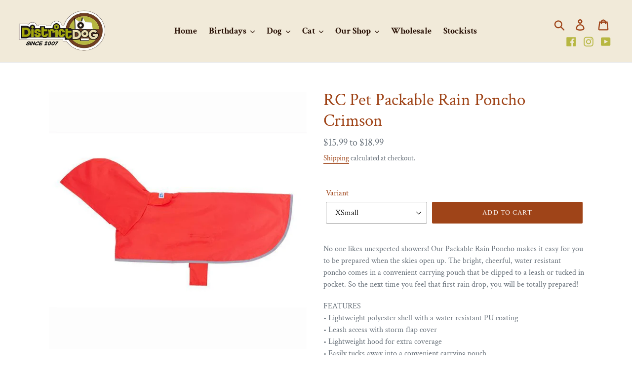

--- FILE ---
content_type: application/javascript
request_url: https://d23q5nbcgyhe1y.cloudfront.net/alpaca.js?t=202601230907
body_size: 47699
content:
/*! For license information please see alpaca.js.LICENSE.txt */
(()=>{var e={498:()=>{"function"!=typeof Object.assign&&Object.defineProperty(Object,"assign",{value:function(e){"use strict";if(null==e)throw new TypeError("Cannot convert undefined or null to object");for(var a=Object(e),t=1;t<arguments.length;t++){var n=arguments[t];if(null!=n)for(var o in n)Object.prototype.hasOwnProperty.call(n,o)&&(a[o]=n[o])}return a},writable:!0,configurable:!0}),Object.entries||(Object.entries=function(e){for(var a=Object.keys(e),t=a.length,n=new Array(t);t--;)n[t]=[a[t],e[a[t]]];return n}),String.prototype.includes||(String.prototype.includes=function(e,a){"use strict";if(e instanceof RegExp)throw TypeError("first argument must not be a RegExp");return void 0===a&&(a=0),-1!==this.indexOf(e,a)})},13:(e,a,t)=>{"use strict";t.d(a,{A:()=>p});var n=t(601),o=t.n(n),i=t(314),r=t.n(i),c=t(417),l=t.n(c),s=new URL(t(440),t.b),_=r()(o()),d=l()(s);_.push([e.id,`#shopify-section-alpaca{max-width:100vw}:root{--alpaca-vh: 1vh;--alpaca_announcement_bar_height: 60px;--alpaca_button_font_size: 15px;--alpaca_button_font_letter_spacing: 0px;--alpaca_button_font_text_transform: "none";--alpaca_button_border_radius: 5px;--alpaca_button_bg_color: #000000;--alpaca_button_text_color: #ffffff;--alpaca_cell_height: 70px;--alpaca_cell_height_small: 50px;--alpaca_cell_height_tablet_desktop: 70px;--alpaca_delivery_methods_indicator_icon: #000000;--alpaca_disabled_cell_bg_color: #eeeeee;--alpaca_disabled_cell_text_color: #999999;--alpaca_footer_height: 46px;--alpaca_footer_height_desktop: 46px;--alpaca_footer_padding: 20px;--alpaca_footer_padding_tablet_desktop: 40px;--alpaca_icon_color: #323232;--alpaca_input_border_radius: 5px;--alpaca_in_stock_icon_color: #2ab02f;--alpaca_modal_border_radius: 5px;--alpaca_out_of_stock_icon_color: #e85f5f;--alpaca_primary_text_color: #323232;--alpaca_primary_font_size: 14px;--alpaca_primary_font_letter_spacing: 0px;--alpaca_primary_font_text_transform: "none";--alpaca_secondary_text_color: #565656;--alpaca_secondary_font_size: 14px;--alpaca_secondary_font_letter_spacing: 0px;--alpaca_secondary_font_text_transform: "none";--alpaca_selected_cell_bg_color: #000000;--alpaca_selected_cell_text_color: #ffffff;--alpaca_text_field_border_color: #e0e0e0;--alpaca_text_field_border_color_focus: #000000;--alpaca_timesheet_bg_color: #ffffff;--alpaca_timesheet_bg_color_dark: #f4f4f4;--alpaca_timesheet_border_color: #e0e0e0;--alpaca_timesheet_pane_body_subdued_bg: #fbfbfb}.pac-container{z-index:2147483647;position:fixed !important}.__alpaca{position:relative;z-index:2147483647}.__alpaca__flash{z-index:400}.__alpaca__icon--loading{z-index:290}.__alpaca__notice{z-index:280}.__alpaca__pane.__alpaca--is-active{z-index:270}.__alpaca__overlay{z-index:260}.__alpaca__pane{z-index:250}.__alpaca__timesheet__footer{z-index:150}.__alpaca__grid{z-index:100}.__alpaca__grid__column{z-index:90}.__alpaca__cell__radio{z-index:70}.__alpaca *{box-sizing:border-box;box-shadow:none;border:0;margin:0;padding:0;color:var(--alpaca_secondary_text_color);font-family:-apple-system,BlinkMacSystemFont,"Segoe UI",Roboto,Helvetica,Arial,sans-serif,"Apple Color Emoji","Segoe UI Emoji","Segoe UI Symbol";font-weight:400;font-style:normal;font-size:var(--alpaca_secondary_font_size);line-height:20px;letter-spacing:var(--alpaca_secondary_font_letter_spacing);text-transform:var(--alpaca_secondary_font_text_transform);-webkit-font-smoothing:subpixel-antialiased}.__alpaca h1,.__alpaca h2,.__alpaca h3,.__alpaca h4,.__alpaca h5,.__alpaca h6{color:var(--alpaca_primary_text_color);font-family:-apple-system,BlinkMacSystemFont,"Segoe UI",Roboto,Helvetica,Arial,sans-serif,"Apple Color Emoji","Segoe UI Emoji","Segoe UI Symbol";font-weight:500;font-style:normal;font-size:var(--alpaca_primary_font_size);letter-spacing:var(--alpaca_primary_font_letter_spacing)}.__alpaca h2.__alpaca__h2{font-size:15px}.__alpaca p{color:var(--alpaca_secondary_text_color);font-family:-apple-system,BlinkMacSystemFont,"Segoe UI",Roboto,Helvetica,Arial,sans-serif,"Apple Color Emoji","Segoe UI Emoji","Segoe UI Symbol";font-weight:400;font-style:normal;font-size:var(--alpaca_secondary_font_size);letter-spacing:var(--alpaca_secondary_font_letter_spacing)}.__alpaca strong{font-weight:500}.__alpaca svg,.__alpaca g,.__alpaca circle,.__alpaca path{pointer-events:none;fill:var(--alpaca_icon_color)}.__alpaca button{border:0}.__alpaca ul,.__alpaca ol{list-style-position:inside}.__alpaca--is-hidden{display:none !important;pointer-events:none !important;visibility:hidden}.__alpaca--is-disabled{pointer-events:none}.__alpaca--is-loading{pointer-events:none}.__alpaca--is-loading>.__alpaca__icon--loading{display:block;top:calc(50% - 15px)}.__alpaca--is-loading>.__alpaca__loading_message{opacity:1;transform:translate3d(-50%, -50%, 0) translateY(15px)}.__alpaca--is-loading-page .__alpaca__timesheet__body .__alpaca__icon--loading{opacity:1}.__alpaca--is-loading-page .__alpaca__grid{opacity:0}.__alpaca--is-loading-page .__alpaca__btn--next{pointer-events:none}.__alpaca--has-error>.__alpaca__notice{display:block}.__alpaca--hide-close-pane-icon .__alpaca__pane__action{display:none}.__alpaca__flash{pointer-events:none;position:fixed;left:50%;text-align:center;border-radius:5px;opacity:0;bottom:20px;padding:10px 20px;background:rgba(0,0,0,.8);color:#fff;font-size:16px;transition:transform .25s ease-in-out,opacity .25s ease-in-out;transform:translateY(30px) translateX(-50%)}.__alpaca__flash.__alpaca--has-error{background:#a22525}.__alpaca__flash.__alpaca--is-visible{opacity:1;transform:translateY(0) translateX(-50%)}.__alpaca__lowercase{text-transform:lowercase}.__alpaca__loading_message{opacity:0;transition:all .25s ease-in-out;position:absolute;top:50%;left:50%;transform:translate3d(-50%, -50%, 0) translateY(30px);pointer-events:none;text-align:center;min-width:240px}.__alpaca__timesheet__shadow--top{position:fixed;z-index:500;left:0;right:0;height:10px;opacity:0;pointer-events:none;transition:height .2s ease-in,opacity .2s ease-in;background:linear-gradient(0deg, rgba(0, 0, 0, 0) 0%, rgba(0, 0, 0, 0.04) 100%);transition:height .2s ease-in,opacity .2s ease-in}.__alpaca__timesheet__shadow--bottom{position:fixed;z-index:500;left:0;right:0;height:10px;opacity:0;pointer-events:none;transition:height .2s ease-in,opacity .2s ease-in;background:linear-gradient(180deg, rgba(0, 0, 0, 0) 0%, rgba(0, 0, 0, 0.04) 100%);bottom:calc(var(--alpaca_footer_height) + var(--alpaca_footer_padding) + var(--alpaca_footer_padding));transition:height .2s ease-in,opacity .2s ease-in}.__alpaca__timesheet__shadow--is-visible{opacity:1;height:40px}.__alpaca__more_times_available{cursor:pointer;position:fixed;z-index:510;left:50%;bottom:calc(var(--alpaca_footer_height) + var(--alpaca_footer_padding) + var(--alpaca_footer_padding));transform:translateX(-50%) translateY(0);margin-bottom:15px;background:#000;color:#fff;text-align:center;padding:5px 15px;border-radius:50px;font-size:13px;transition:all .2s ease-in-out;pointer-events:all;opacity:1}.__alpaca__more_times_available--is-hidden{pointer-events:none;opacity:0;transform:translateX(-50%) translateY(15px)}.__alpaca__checkout__field--is-disabled{pointer-events:none !important;background:#f0f0f0 !important;color:#666 !important;cursor:not-allowed !important}.__alpaca__icon--loading{display:none;position:fixed;top:50%;left:50%;transform:translate(-50%, -50%);-webkit-animation:alpaca-spin 1s linear infinite;-moz-animation:alpaca-spin 1s linear infinite;animation:alpaca-spin 1s linear infinite}.__alpaca__icon--next{width:10px;height:16px}.__alpaca__icon--prev{width:10px;height:16px}.__alpaca__icon--close{width:14px;height:14px}.__alpaca__icon--down{width:9px;height:5px}.__alpaca__icon--out-of-stock{margin-right:10px}.__alpaca__icon--out-of-stock svg,.__alpaca__icon--out-of-stock g,.__alpaca__icon--out-of-stock circle,.__alpaca__icon--out-of-stock path{fill:var(--alpaca_out_of_stock_icon_color)}.__alpaca__icon--in-stock{margin-right:10px}.__alpaca__icon--in-stock svg,.__alpaca__icon--in-stock g,.__alpaca__icon--in-stock circle,.__alpaca__icon--in-stock path{fill:var(--alpaca_in_stock_icon_color)}.__alpaca__heading{font-size:15px;width:100%;text-align:left}.__alpaca__heading--centered{text-align:center}.__alpaca__text{margin-bottom:15px}.__alpaca__subdued{font-size:14px;font-weight:400;margin-left:5px;color:#999}.__alpaca__checkout__container{padding:0 16px 26px 16px;max-height:500px;opacity:1;transition:max-height .15s ease-in,padding .15s ease-in,opacity .15s ease-in}.__alpaca__checkout__container .btn{padding:14px 1.7em;width:100%}.__alpaca__checkout__container--is-hidden{max-height:0;transition:max-height .15s ease-out,padding .15s ease-out,opacity .15s ease-out;overflow:hidden;padding:0 16px;opacity:0}.__alpaca__img{display:inline-block;border:1px solid var(--alpaca_timesheet_border_color);max-width:60px;margin-right:10px}.__alpaca__loading_btn{position:relative}.__alpaca__loading_btn .__alpaca__icon--loading{pointer-events:none;position:absolute;left:50%;top:50%;opacity:0}.__alpaca__loading_btn.__alpaca--is-loading span{opacity:0;transform:translate3d(0, 10px, 0)}.__alpaca__loading_btn.__alpaca--is-loading .__alpaca__icon--loading{opacity:1}.__alpaca__btn{position:relative;display:flex;width:100%;align-items:center;justify-content:center;background:var(--alpaca_button_bg_color);color:var(--alpaca_button_text_color);border-radius:var(--alpaca_button_border_radius);height:auto;min-height:var(--alpaca_footer_height);padding:0 10px;margin:0;cursor:pointer;font-family:-apple-system,BlinkMacSystemFont,"Segoe UI",Roboto,Helvetica,Arial,sans-serif,"Apple Color Emoji","Segoe UI Emoji","Segoe UI Symbol";font-weight:500;font-style:normal;font-size:var(--alpaca_button_font_size);line-height:20px;letter-spacing:var(--alpaca_button_font_letter_spacing);text-transform:var(--alpaca_button_font_text_transform)}.__alpaca__btn[disabled],.__alpaca__btn.__alpaca--is-disabled{pointer-events:none;user-select:none;background:#e7e7e7;opacity:.8}.__alpaca__btn[disabled] span,.__alpaca__btn.__alpaca--is-disabled span{color:#a5a5a5}.__alpaca__btn--width-auto{width:auto;padding:0 20px}.__alpaca__btn span{color:var(--alpaca_button_text_color);pointer-events:none;transform:translate3d(0, 0, 0);transition:all .25s ease-in-out;opacity:1;font-family:-apple-system,BlinkMacSystemFont,"Segoe UI",Roboto,Helvetica,Arial,sans-serif,"Apple Color Emoji","Segoe UI Emoji","Segoe UI Symbol";font-weight:500;font-style:normal;font-size:var(--alpaca_button_font_size);line-height:20px;letter-spacing:var(--alpaca_button_font_letter_spacing);text-transform:var(--alpaca_button_font_text_transform);white-space:nowrap}.__alpaca__btn svg{display:block}.__alpaca__btn svg,.__alpaca__btn g,.__alpaca__btn circle,.__alpaca__btn path{fill:var(--alpaca_button_text_color)}.__alpaca__btn .__alpaca__icon--loading{pointer-events:none;position:absolute;left:50%;top:50%;opacity:0}.__alpaca__btn.__alpaca--is-loading span{opacity:0;transform:translate3d(0, 10px, 0)}.__alpaca__btn.__alpaca--is-loading .__alpaca__icon--loading{opacity:1}.__alpaca__btn--secondary{background:var(--alpaca_button_text_color);color:var(--alpaca_button_bg_color) !important;border:1px solid var(--alpaca_timesheet_border_color) !important}.__alpaca__btn--secondary span{color:var(--alpaca_button_bg_color) !important}.__alpaca__btn--secondary svg{fill:var(--alpaca_button_text_color)}.__alpaca__btn--secondary g,.__alpaca__btn--secondary circle,.__alpaca__btn--secondary path{fill:var(--alpaca_button_color)}.__alpaca__btn--secondary .__alpaca__icon--loading{fill:var(--alpaca_button_color) !important}.__alpaca__btn--secondary:hover{background:var(--alpaca_timesheet_bg_color_dark)}.__alpaca__btn--slim{min-height:32px !important;display:inline-block;width:auto;padding:6px 12px}.__alpaca__btn--connected-right{border-radius:0 var(--alpaca_button_border_radius) var(--alpaca_button_border_radius) 0;border-left:none !important}.__alpaca__btn--text-only{margin:0 auto;display:flex;align-items:center;justify-content:center;padding:4px 8px;color:var(--alpaca_secondary_text_color);border-radius:var(--alpaca_button_border_radius);font-family:-apple-system,BlinkMacSystemFont,"Segoe UI",Roboto,Helvetica,Arial,sans-serif,"Apple Color Emoji","Segoe UI Emoji","Segoe UI Symbol";font-weight:400;font-style:normal;font-size:var(--alpaca_secondary_font_size);letter-spacing:var(--alpaca_secondary_font_letter_spacing);background:var(--alpaca_timesheet_bg_color);height:auto;min-height:auto;cursor:pointer}.__alpaca__btn--text-only.__alpaca--is-hidden{display:none !important}.__alpaca__btn--text-only:hover{background:var(--alpaca_timesheet_bg_color_dark);box-shadow:none}.__alpaca__btn--text-only .__alpaca__icon{margin-left:4px}.__alpaca__btn--text-only span{pointer-events:none;color:var(--alpaca_secondary_text_color);font-family:-apple-system,BlinkMacSystemFont,"Segoe UI",Roboto,Helvetica,Arial,sans-serif,"Apple Color Emoji","Segoe UI Emoji","Segoe UI Symbol";font-weight:400;font-style:normal;font-size:var(--alpaca_secondary_font_size);letter-spacing:var(--alpaca_secondary_font_letter_spacing)}.__alpaca__btn--text-only svg,.__alpaca__btn--text-only g,.__alpaca__btn--text-only circle,.__alpaca__btn--text-only path{pointer-events:none;fill:var(--alpaca_secondary_text_color)}.__alpaca__btn--margin-top{margin-top:10px}.__alpaca__btn--inactive{pointer-events:none}.__alpaca__btn--inactive svg,.__alpaca__btn--inactive g,.__alpaca__btn--inactive circle,.__alpaca__btn--inactive path{display:none}.__alpaca__btn--footer,.__alpaca__btn--next,.__alpaca__btn--prev{position:relative;top:0;opacity:1;transition:all .25s ease-in-out}.__alpaca__btn--footer.__alpaca--is-hidden,.__alpaca__btn--next.__alpaca--is-hidden,.__alpaca__btn--prev.__alpaca--is-hidden{display:flex !important;opacity:0;top:10px}.__alpaca__btn--footer.__alpaca--fully-hidden,.__alpaca__btn--next.__alpaca--fully-hidden,.__alpaca__btn--prev.__alpaca--fully-hidden{display:none !important}.__alpaca__btn--footer{flex:1}.__alpaca__btn--next,.__alpaca__btn--prev{display:flex;flex:0;user-select:none}.__alpaca__btn--next path,.__alpaca__btn--prev path{fill:var(--alpaca_button_text_color)}.__alpaca__btn--prev{margin-right:var(--alpaca_footer_padding);padding:0 25px 0 20px;overflow:visible}.__alpaca__btn--next{margin-left:var(--alpaca_footer_padding);padding:0 20px 0 25px;overflow:visible}.__alpaca__btn__label--prev{display:none}.__alpaca__btn__label--next{display:none}.__alpaca__label{display:block;position:absolute;width:calc(100% - 24px);left:12px;top:4px;font-size:12px;font-weight:400;z-index:320;pointer-events:none;opacity:0;transform:translate3d(0, 10px, 0);transition:all .2s ease-out}.__alpaca__input{-webkit-appearance:none;-webkit-font-smoothing:inherit;box-sizing:border-box;box-shadow:0 0 0 1px rgba(0,0,0,0);padding:10px 11px;margin:0 !important;display:block;border:1px solid var(--alpaca_text_field_border_color);font-weight:400;min-height:46px;width:100%;border-radius:var(--alpaca_input_border_radius);transition:all .2s ease-out;font-size:16px;text-indent:0 !important}.__alpaca__input:focus{border-color:var(--alpaca_text_field_border_color_focus);box-shadow:0 0 0 1px var(--alpaca_text_field_border_color_focus);outline:none}.__alpaca__input--connected-right{border-radius:var(--alpaca_button_border_radius) 0 0 var(--alpaca_button_border_radius)}.__alpaca__notice{display:none;position:fixed;left:50%;top:50%;transform:translate(-50%, -50%);max-width:480px;width:80vw;text-align:center}.__alpaca__notice .__alpaca__btn{width:auto;display:inline-block;padding:0 30px}.__alpaca__overlay{display:block !important;position:fixed;top:0;left:0;width:100vw;max-width:100vw;height:100vh;height:calc(var(--alpaca-vh)*100);opacity:1;background:rgba(0,0,0,.6);transform:translate3d(0, 0, 0);transition:all .2s ease-in}.__alpaca__overlay.__alpaca--is-hidden{transform:translate3d(0, 30px, 0);display:block !important;opacity:0;pointer-events:none}.__alpaca__pane{position:fixed;display:flex;flex-direction:column;overflow:hidden;transform:translate3d(-50%, 0, 0);width:100%;bottom:0;left:50%;max-width:100%;max-height:80%;opacity:1;background:var(--alpaca_timesheet_bg_color);box-shadow:0px 1px 10px 3px rgba(0,0,0,.1);transition:all .2s ease-in;max-width:480px;border-radius:var(--alpaca_modal_border_radius) var(--alpaca_modal_border_radius) 0 0;opacity:0}.__alpaca__pane.__alpaca--is-active{opacity:1}.__alpaca__pane--is-loading>.__alpaca__pane__header,.__alpaca__pane--is-loading>.__alpaca__pane__body,.__alpaca__pane--is-loading>.__alpaca__pane__row{opacity:0}.__alpaca__pane--is-loading>.__alpaca__icon--loading{display:block;top:calc(50% - 15px)}.__alpaca__pane--is-loading>.__alpaca__loading_message{opacity:1;transform:translate3d(-50%, -50%, 0) translateY(15px)}.__alpaca__pane--large{max-width:600px;min-height:300px}.__alpaca__pane.__alpaca--is-hidden{transform:translate3d(-50%, 0, 0) translateY(30px);display:flex !important;opacity:0;pointer-events:none}.__alpaca__pane.__alpaca--is-loading .__alpaca__timesheet__header,.__alpaca__pane.__alpaca--is-loading .__alpaca__timesheet__body,.__alpaca__pane.__alpaca--is-loading .__alpaca__timesheet__footer,.__alpaca__pane.__alpaca--has-error .__alpaca__timesheet__header,.__alpaca__pane.__alpaca--has-error .__alpaca__timesheet__body,.__alpaca__pane.__alpaca--has-error .__alpaca__timesheet__footer{display:none}.__alpaca__pane.__alpaca--is-loading__row,.__alpaca__pane.__alpaca--has-error__row{display:none}.__alpaca__pane__form{display:flex;flex-direction:column;max-height:80vh;max-height:calc(var(--alpaca-vh)*80)}.__alpaca__pane__action{cursor:pointer;pointer-events:all;display:inline-block;padding:10px;position:fixed;right:10px;font-size:0;border-radius:var(--alpaca_button_border_radius);background:var(--alpaca_timesheet_bg_color);width:auto;max-width:none;min-width:30px}.__alpaca__pane__action:hover{background:var(--alpaca_timesheet_bg_color_dark);box-shadow:none}.__alpaca__pane__action svg{display:block}.__alpaca__pane__header{padding:20px;border-radius:var(--alpaca_modal_border_radius) var(--alpaca_modal_border_radius) 0 0;background:var(--alpaca_timesheet_bg_color);text-align:center;display:flex;align-items:center;justify-content:space-between;flex:1;border-bottom:1px solid var(--alpaca_timesheet_border_color);height:var(--alpaca_cell_height)}.__alpaca__pane__header--fixed{flex:0 0 auto}.__alpaca__pane__header--centered{justify-content:center}.__alpaca__pane__row{padding:20px}.__alpaca__pane__row+.__alpaca__pane__row{padding-top:0}.__alpaca__pane__row--no-padding{padding:0}.__alpaca__pane__row+.__alpaca__pane__row{padding-top:0}.__alpaca__pane__row--no-padding+.__alpaca__pane__row{padding-top:20px}.__alpaca__pane__row--scroll{flex:1 1 auto;overflow-y:auto;overflow-x:scroll}.__alpaca__pane__row--footer{padding-top:20px !important;border-top:1px solid var(--alpaca_timesheet_border_color)}.__alpaca__pane__row--footer--horizontal{display:flex;flex-direction:row;justify-content:space-between}.__alpaca__pane__row--footer--horizontal .__alpaca__btn{width:auto;display:inline-block;padding:0 20px;margin:0 !important}.__alpaca__pane__row P+ul{margin-top:16px}.__alpaca__pane__body{padding:20px;overflow:auto}.__alpaca__delivery_rates__form{display:flex;flex-direction:column;max-height:calc(100% - 20px)}.__alpaca__form{display:flex;flex-direction:column}.__alpaca__form--horizontal{flex-direction:row;width:100%;margin-right:10px}.__alpaca__form--horizontal:last-child,.__alpaca__form--horizontal:only-child{margin-right:0}.__alpaca__form--horizontal .__alpaca__field{flex:1}.__alpaca__announcement_bar{height:var(--alpaca_announcement_bar_height);border:0;margin:0;display:block;background-color:var(--alpaca_button_bg_color);color:var(--alpaca_button_text_color);font-family:-apple-system,BlinkMacSystemFont,"Segoe UI",Roboto,Helvetica,Arial,sans-serif,"Apple Color Emoji","Segoe UI Emoji","Segoe UI Symbol";font-weight:400;font-style:normal;font-size:var(--alpaca_secondary_font_size);letter-spacing:var(--alpaca_secondary_font_letter_spacing);text-transform:var(--alpaca_secondary_font_text_transform);text-align:center;text-decoration:none;padding:10px;cursor:pointer;width:100%}.__alpaca__announcement_bar:focus{outline:1px dotted #212121;outline:5px auto -webkit-focus-ring-color;box-shadow:inset 0px 0px 0px 2px rgba(94,158,214,.6)}.__alpaca__announcement_bar.__alpaca--is-hidden{display:none}.__alpaca__grid{opacity:1;display:flex;width:100%;text-align:center;position:relative;left:0;transition:left .25s ease-in-out,opacity .25s ease-in-out .1s}.__alpaca__grid__column{position:relative;display:flex;flex-direction:column;width:33.3333%;border-right:1px solid var(--alpaca_timesheet_border_color);background:var(--alpaca_timesheet_bg_color)}.__alpaca__cell{height:var(--alpaca_cell_height);display:flex;flex-direction:column;align-items:center;justify-content:center;border-bottom:1px solid var(--alpaca_timesheet_border_color)}.__alpaca__cell__radio{display:none;position:absolute;clip-path:polygon(0 0)}.__alpaca__cell__radio:checked+.__alpaca__cell__label,.__alpaca__cell__radio:checked+.__alpaca__cell__label[for]{background:var(--alpaca_selected_cell_bg_color);color:var(--alpaca_selected_cell_text_color)}.__alpaca__cell__radio:disabled+.__alpaca__cell__label,.__alpaca__cell__radio:disabled+.__alpaca__cell__label[for]{background:var(--alpaca_disabled_cell_bg_color);color:var(--alpaca_disabled_cell_text_color);cursor:no-drop;text-decoration:line-through}.__alpaca__cell__radio:focus+.__alpaca__cell__label,.__alpaca__cell__radio:focus+.__alpaca__cell__label[for]{box-shadow:inset 0px 0px 0px 2px rgba(94,158,214,.6)}.__alpaca__cell__label,.__alpaca__cell__label[for]{user-select:none;position:relative;background:var(--alpaca_timesheet_bg_color);color:var(--alpaca_primary_text_color);display:flex !important;align-items:center;justify-content:center;height:100%;width:100%;font-size:var(--alpaca_primary_font_size);letter-spacing:var(--alpaca_primary_font_letter_spacing);text-transform:var(--alpaca_primary_font_text_transform);font-weight:500;font-style:normal;padding:0 5px;cursor:pointer}.__alpaca__cell__label:hover,.__alpaca__cell__label[for]:hover{background:var(--alpaca_timesheet_bg_color_dark);color:var(--alpaca_primary_text_color)}.__alpaca__timesheet__header{flex:0 0 auto;height:calc(var(--alpaca_cell_height)*2);display:flex;flex-direction:column;background:var(--alpaca_timesheet_pane_body_subdued_bg)}.__alpaca__timesheet__body{max-width:100vw;flex:1 1 auto;position:relative;overflow-y:auto;overflow-x:hidden;-webkit-overflow-scrolling:touch;background:var(--alpaca_timesheet_pane_body_subdued_bg)}.__alpaca__timesheet__body::-webkit-scrollbar{display:none}.__alpaca__timesheet__body .__alpaca__icon--loading{pointer-events:none;transition:all .2s ease-in-out;opacity:0;transform:translate3d(0, 10px, 0);display:block;z-index:10}.__alpaca__timesheet__footer{display:flex;justify-content:space-between;flex-direction:row;background:var(--alpaca_timesheet_bg_color);box-shadow:0 0px 0px 1px var(--alpaca_timesheet_border_color);padding:var(--alpaca_footer_padding);width:100%;bottom:0}.__alpaca__field{border-bottom:1px solid var(--alpaca_timesheet_border_color);margin:0 20px;padding:20px 0;display:block;position:relative}.__alpaca__field--no-bottom-border{border-bottom:none}.__alpaca__field--no-outer-spacing{padding:0;margin:0}.__alpaca__field--has-entry .__alpaca__label{opacity:1;transform:translate3d(0, 0, 0)}.__alpaca__field--has-entry .__alpaca__input{padding:18px 11px 2px 11px}.__alpaca__field__inner{display:flex;flex-direction:row;align-items:flex-start;justify-content:center}.__alpaca__field__variants{display:flex;align-items:center;text-align:left;background:#fff4f4;border:1px solid #ffcece;padding:10px;margin-top:10px;border-radius:5px}.__alpaca__field__variants__message{display:inline-block;color:#9a2d2d}.__alpaca__field__variants__list{margin-bottom:10px}.__alpaca__field__variants__list__item{display:flex;align-items:center;border-bottom:1px solid var(--alpaca_timesheet_border_color);padding:12px 0}.__alpaca__field__variants__list__item:last-child{border-bottom:none;padding-bottom:0}.__alpaca__field:last-child{border-bottom:none}.__alpaca__field__content{display:flex;width:100%}.__alpaca__field__content--centered{align-items:center}.__alpaca__field__content__inner_span{display:inline-block;white-space:nowrap;text-align:left}.__alpaca__field__content__inner_link{display:inline-block;text-decoration:underline;text-align:left}.__alpaca__field__details{flex:1;text-align:left}.__alpaca__field__instructions{font-size:13px;text-align:left;margin-top:5px}.__alpaca__field__label{position:relative;flex:1;display:flex;flex-direction:column;padding-left:24px;text-align:center;cursor:pointer}.__alpaca__field__label__left{display:inline-block;color:var(--alpaca_primary_text_color);margin:0 7px 0 0px}.__alpaca__field__label__right{display:inline-block}.__alpaca__field__label:before{box-sizing:border-box;content:"";display:block;position:absolute;top:0px;left:0px;border-radius:50%;margin-right:5px;width:16px;height:16px;border:1px solid #ccc;background:#fff}.__alpaca__field__label:after{box-sizing:border-box;content:"";display:block;width:10px;height:10px;background:var(--alpaca_button_bg_color);position:absolute;border-radius:50%;top:3px;left:3px;opacity:0;transform:scale(0, 0);transition:all .2s cubic-bezier(0.64, 0.57, 0.67, 1.53)}.__alpaca__field__inner--unavailable .__alpaca__field__label:before{content:"";display:block;background:url(${d}) !important;opacity:1 !important;border:none !important;width:14px;height:14px;margin:2px}.__alpaca__field__inner--unavailable .__alpaca__field__label:after{display:none !important}.__alpaca__field__radio{display:none !important}.__alpaca__field__radio[disabled]+.__alpaca__field__label{cursor:default}.__alpaca__field__radio[disabled]+.__alpaca__field__label:before{background:#f5f5f5;opacity:.6}.__alpaca__field__radio[disabled]+.__alpaca__field__label .__alpaca__field__name{opacity:.6}.__alpaca__field__radio:checked+.__alpaca__field__label:after{opacity:1;transform:scale(1, 1)}.__alpaca__location{display:flex;flex-direction:row;border-bottom:1px solid var(--alpaca_timesheet_border_color);margin-bottom:20px;padding-bottom:20px}.__alpaca__location:last-child{margin-bottom:0;padding-bottom:0;border-bottom:none}.__alpaca__location__list{position:relative}.__alpaca__location__list .__alpaca__icon--loading{pointer-events:none;position:absolute;left:50%;top:50%;opacity:0}.__alpaca__location__list.__alpaca--is-loading .__alpaca__location__postal_code_container,.__alpaca__location__list.__alpaca--is-loading .__alpaca__location{opacity:.5}.__alpaca__location__list.__alpaca--is-loading>.__alpaca__icon--loading{opacity:1}.__alpaca__location__postal_code_container{display:flex;margin-bottom:30px}.__alpaca__location__image{width:30%;margin-right:20px}.__alpaca__location__details{flex:1}.__alpaca__location__select{margin-left:10px}.__alpaca__location__img{display:block;margin:0 !important;max-width:100% !important}.__alpaca__location__address__name{font-size:16px !important;font-weight:500 !important;margin:0 0 8px 0 !important;text-align:left !important;text-decoration:underline}.__alpaca__location__distance{font-size:14px;font-weight:400;color:#999}.__alpaca__location__address__address,.__alpaca__location__address__city_province_postal{margin:0 !important}.__alpaca__location__hours{margin-top:12px}.__alpaca__location__time_group{margin-bottom:8px}.__alpaca__location__time_days{display:block;font-weight:500;color:var(--alpaca_primary_text_color) !important}.__alpaca__location__time_hours{display:block}.__alpaca__date__day{display:inline-block}.__alpaca__date__day_of_week{display:inline-block}.__alpaca__inventory{padding:20px;margin-bottom:20px;border-radius:var(--alpaca_modal_border_radius);border:1px solid var(--alpaca_timesheet_border_color)}.__alpaca__inventory a{text-decoration:underline !important}.__alpaca__inventory p:last-child{margin-bottom:0;padding-bottom:0}.__alpaca__inventory:empty{display:none}.__alpaca__inventory__notice{display:flex;align-items:center;justify-content:center}.__alpaca__inventory__line-item{display:flex;align-items:center;text-align:left;border-bottom:1px solid var(--alpaca_timesheet_border_color);padding-bottom:10px;margin-bottom:10px}.__alpaca__inventory__line-item:last-child{border-bottom:none;margin-bottom:0;padding-bottom:0}.__alpaca__delivery_methods{text-align:left;max-width:400px;flex-grow:1}.__alpaca__delivery_methods__wrapper{display:flex;justify-content:flex-end;margin:0;padding:16px 0}.__alpaca__delivery_methods__wrapper--is-disabled{pointer-events:none;user-select:none}.__alpaca__delivery_methods__wrapper.__alpaca--is-hidden{display:none}.__alpaca__delivery_methods__container{display:block;width:100%}.__alpaca__delivery_methods__label{display:inline-block;cursor:default;margin:0 0 8px 0;font-size:12px !important;cursor:default !important}.__alpaca__delivery_methods__label__cta{cursor:pointer;text-decoration:underline}.__alpaca__delivery_methods__list{display:inline-block;border:1px solid #d9d9d9;border-radius:5px;overflow:hidden;width:100%;background:#fafafa;position:relative;max-height:500px;transition:max-height .25s ease-in-out}.__alpaca__delivery_methods__list .__alpaca__icon--loading{display:none}.__alpaca__delivery_methods__list.__alpaca--is-loading{max-height:60px}.__alpaca__delivery_methods__list.__alpaca--is-loading .__alpaca__icon--loading{display:block;position:absolute;top:50%}.__alpaca__delivery_methods__list.__alpaca--is-loading .__alpaca__delivery_methods__list__item{opacity:0 !important}.__alpaca__delivery_methods__list__item{cursor:pointer;opacity:1 !important;display:flex;align-items:center;padding:12px 16px;border-bottom:1px solid #d9d9d9;background:#fafafa}.__alpaca__delivery_methods__list__item.__alpaca--is-hidden{display:none}.__alpaca__delivery_methods__list__item--last,.__alpaca__delivery_methods__list__item:last-child{border-bottom:0}.__alpaca__delivery_methods__list__item *{pointer-events:none}.__alpaca__delivery_methods__list__item:hover{opacity:1 !important;background:#f5f5f5}.__alpaca__delivery_methods__list__item:hover .__alpaca__delivery_methods__list__item__indicator__icon{border-color:#b3b3b3}.__alpaca__delivery_methods__list__item--empty{border-bottom:0;cursor:default}.__alpaca__delivery_methods__list__item--empty:hover{background:#fafafa}.__alpaca__delivery_methods__list__item--selected{background:#fff}.__alpaca__delivery_methods__list__item--selected:hover{opacity:1 !important;background:#fff}.__alpaca__delivery_methods__list__item--selected:hover .__alpaca__delivery_methods__list__item__indicator__icon{border-color:var(--alpaca_delivery_methods_indicator_icon)}.__alpaca__delivery_methods__list__item--selected .__alpaca__delivery_methods__list__item__indicator{pointer-events:all !important}.__alpaca__delivery_methods__list__item--selected .__alpaca__delivery_methods__list__item__indicator .__alpaca__icon{transition:all .25s ease-in-out}.__alpaca__delivery_methods__list__item--selected .__alpaca__delivery_methods__list__item__indicator .__alpaca__icon--checkmark{opacity:1;top:50%;height:6px;width:8px}.__alpaca__delivery_methods__list__item--selected .__alpaca__delivery_methods__list__item__indicator .__alpaca__icon--clear{opacity:0;top:calc(50% + 5px);height:8px;width:8px}.__alpaca__delivery_methods__list__item--selected .__alpaca__delivery_methods__list__item__indicator:hover .__alpaca__icon--checkmark{opacity:0;top:calc(50% + 5px)}.__alpaca__delivery_methods__list__item--selected .__alpaca__delivery_methods__list__item__indicator:hover .__alpaca__icon--clear{opacity:1;top:50%}.__alpaca__delivery_methods__list__item--selected .__alpaca__delivery_methods__list__item__indicator:hover .__alpaca__delivery_methods__list__item__indicator__icon{background:var(--alpaca_delivery_methods_indicator_icon);border-color:var(--alpaca_delivery_methods_indicator_icon)}.__alpaca__delivery_methods__list__item--selected .__alpaca__delivery_methods__list__item__indicator__icon{background:var(--alpaca_delivery_methods_indicator_icon);border-color:var(--alpaca_delivery_methods_indicator_icon)}.__alpaca__delivery_methods__list__item--selected .__alpaca__delivery_methods__list__item__indicator__icon svg{opacity:1}.__alpaca__delivery_methods__list__item__icon{display:flex}.__alpaca__delivery_methods__list__item__icon svg,.__alpaca__delivery_methods__list__item__icon g{fill:none}.__alpaca__delivery_methods__list__item__details{flex:1;padding:0 16px}.__alpaca__delivery_methods__list__item__details__title{padding:0 !important;margin:0 !important;font-size:14px !important;color:#333 !important;line-height:20px !important;float:none !important}.__alpaca__delivery_methods__list__item__details__subtitle{padding:0 !important;margin:0 !important;font-size:12px !important;color:#7b7b7b !important;line-height:18px !important;float:none !important}.__alpaca__delivery_methods__list__item__indicator{position:relative;padding:18px;right:-9px}.__alpaca__delivery_methods__list__item__indicator .__alpaca__icon--loading{opacity:0;display:block;position:absolute}.__alpaca__delivery_methods__list__item__indicator__icon{opacity:1;display:block;position:absolute;width:18px;height:18px;border-radius:18px;background:rgba(0,0,0,0);border:1px solid #ccc;top:50%;left:50%;transform:translate(-50%, -50%)}.__alpaca__delivery_methods__list__item__indicator__icon svg{display:block;position:absolute;opacity:0;top:50%;left:50%;transform:translate(-50%, -50%)}.__alpaca__delivery_methods__list__item--is-loading .__alpaca__delivery_methods__list__item__indicator .__alpaca__icon--loading{opacity:1}.__alpaca__delivery_methods__list__item--is-loading .__alpaca__delivery_methods__list__item__indicator__icon{opacity:0}.__alpaca__delivery_methods--horizontal .__alpaca__delivery_methods__list{display:flex;flex-direction:row}.__alpaca__delivery_methods--horizontal .__alpaca__delivery_methods__list__item{position:relative;border-right:1px solid #d9d9d9;border-bottom:0;flex-direction:column;align-items:flex-start;flex:1;padding:16px}.__alpaca__delivery_methods--horizontal .__alpaca__delivery_methods__list__item--empty,.__alpaca__delivery_methods--horizontal .__alpaca__delivery_methods__list__item--last,.__alpaca__delivery_methods--horizontal .__alpaca__delivery_methods__list__item:last-child{border-right:0}.__alpaca__delivery_methods--horizontal .__alpaca__delivery_methods__list__item__details{padding:8px 0 0 0}.__alpaca__delivery_methods--horizontal.__alpaca__delivery_methods--show-icons--true .__alpaca__delivery_methods__list__item__indicator{position:absolute;right:6px;top:6px}.__alpaca__delivery_methods--horizontal.__alpaca__delivery_methods--show-icons--false .__alpaca__delivery_methods__list__item__indicator{order:1;position:absolute;left:6px;top:6px;right:auto}.__alpaca__delivery_methods--horizontal.__alpaca__delivery_methods--show-icons--false .__alpaca__delivery_methods__list__item__details{order:2;padding-top:26px}.__alpaca__delivery_methods--vertical.__alpaca__delivery_methods--show-icons--false .__alpaca__delivery_methods__list__item__indicator{order:1}.__alpaca__delivery_methods--vertical.__alpaca__delivery_methods--show-icons--false .__alpaca__delivery_methods__list__item__details{order:2}.__alpaca__product_eligibility_tags:empty{display:none}.__alpaca__product_eligibility_tag{display:flex}.__alpaca__product_eligibility_tag__icon{display:flex;align-items:center;justify-content:center}[data-alpaca-tooltip]{position:relative}[data-alpaca-tooltip]:hover .__alpaca__tooltip__container{visibility:visible;opacity:1;top:calc(100% + 10px)}[data-alpaca-tooltip] .__alpaca__tooltip__container{opacity:0;visibility:hidden;pointer-events:none;position:absolute;left:50%;top:calc(100% + 20px);transform:translateX(-50%) translateY(0%);transition:top .2s ease-in,opacity .2s ease-in}[data-alpaca-tooltip] .__alpaca__tooltip__container:after{content:"";position:absolute;top:-10px;left:50%;margin-left:-5px;width:0;height:0;border-left:5px solid rgba(0,0,0,0);border-right:5px solid rgba(0,0,0,0);border-bottom:5px solid var(--alpaca_button_bg_color)}[data-alpaca-tooltip] .__alpaca__tooltip__text{background:var(--alpaca_button_bg_color);color:var(--alpaca_button_text_color);white-space:nowrap;padding:5px 10px;border-radius:5px}@media(min-width: 750px){.__alpaca__checkout__container{padding:0 16px 26px 44px}.__alpaca__checkout__container .btn{width:auto}.__alpaca__checkout__container--is-hidden{padding:0 16px 0 44px}}@media(min-width: 768px){.__alpaca__btn{min-height:var(--alpaca_footer_height_desktop)}.__alpaca__btn--prev{margin-right:var(--alpaca_footer_padding_tablet_desktop)}.__alpaca__btn--prev .__alpaca__icon{margin-right:5px}.__alpaca__btn--next{margin-left:var(--alpaca_footer_padding_tablet_desktop)}.__alpaca__btn--next .__alpaca__icon{margin-left:5px}.__alpaca__btn__label--prev{display:block;margin-left:7px}.__alpaca__btn__label--next{display:block;margin-right:7px}.__alpaca__timesheet__header{height:calc(var(--alpaca_cell_height_tablet_desktop)*2)}.__alpaca__timesheet__footer{padding:var(--alpaca_footer_padding_tablet_desktop)}.__alpaca__timesheet__shadow--bottom{bottom:calc(var(--alpaca_footer_height_desktop) + var(--alpaca_footer_padding_tablet_desktop) + var(--alpaca_footer_padding_tablet_desktop))}.__alpaca__cell{height:var(--alpaca_cell_height_tablet_desktop)}.__alpaca__pane{bottom:auto;top:50%;left:50%;border-radius:var(--alpaca_modal_border_radius);transform:translate3d(-50%, -50%, 0);width:calc(100vw - 20px)}.__alpaca__pane.__alpaca--is-hidden{transform:translate3d(-50%, -50%, 0) translateY(30px)}}@media(max-height: 500px){.__alpaca__pane{max-height:100%}.__alpaca__pane__header,.__alpaca__cell{height:var(--alpaca_cell_height_small)}.__alpaca__timesheet__header{height:calc(var(--alpaca_cell_height_small)*2)}.__alpaca__timesheet__footer{min-height:60px;padding:10px 20px}.__alpaca__btn{min-height:40px}.__alpaca__btn--prev{margin-right:10px}.__alpaca__btn--next{margin-left:10px}}@keyframes alpaca-spin{from{transform:translate(-50%, -50%) rotate(0deg)}to{transform:translate(-50%, -50%) rotate(360deg)}}[data-alpaca-show] *{pointer-events:none}[data-alpaca-disabled]{pointer-events:none;opacity:.6}[data-alpaca-disabled] .cart-button--spinner{display:none !important}[data-alpaca-disabled] .cart-button--text{display:block !important}body[data-alpaca-theme-store-id="688"] .__alpaca__delivery_methods{max-width:600px}body[data-alpaca-theme-store-id="718"] .mini-cart .__alpaca__delivery_methods__wrapper{padding:0 24px;max-width:460px}body[data-alpaca-theme-store-id="730"] .ajaxcart__footer--fixed{height:auto !important}body[data-alpaca-theme-store-id="766"] .ajaxcart__footer--fixed{height:auto !important}body[data-alpaca-theme-store-id="766"] .__alpaca__delivery_methods__wrapper{justify-content:center}body[data-alpaca-theme-store-id="801"] .ajaxcart .__alpaca__delivery_methods__wrapper{justify-content:center}body[data-alpaca-theme-store-id="826"] .__alpaca__delivery_methods__wrapper{justify-content:flex-start}body[data-alpaca-theme-store-id="838"] .__alpaca__delivery_methods__wrapper{justify-content:flex-start}body[data-alpaca-theme-store-id="885"] .__alpaca__delivery_methods__list__item{background:var(--alpaca_color-background);border-color:var(--alpaca_color-borders-and-lines)}body[data-alpaca-theme-store-id="885"] .__alpaca__delivery_methods__list__item--selected{background:var(--alpaca_color-secondary-background)}body[data-alpaca-theme-store-id="885"] .__alpaca__delivery_methods__list{border-color:var(--alpaca_color-borders-and-lines)}#alpaca-box p,.alpaca-box p{margin-bottom:5px}#alpaca-box ol,#alpaca-box ul,.alpaca-box ol,.alpaca-box ul{margin-top:5px}#alpaca-box ol,.alpaca-box ol{list-style-position:inside;list-style-type:decimal}#alpaca-box ol ol,#alpaca-box ol ul,.alpaca-box ol ol,.alpaca-box ol ul{margin-left:20px}#alpaca-box ul,.alpaca-box ul{list-style-position:inside;list-style-type:initial}#alpaca-box ul ol,#alpaca-box ul ul,.alpaca-box ul ol,.alpaca-box ul ul{margin-left:20px}#alpaca-box li,.alpaca-box li{margin-top:5px}`,""]);const p=_},314:e=>{"use strict";e.exports=function(e){var a=[];return a.toString=function(){return this.map((function(a){var t="",n=void 0!==a[5];return a[4]&&(t+="@supports (".concat(a[4],") {")),a[2]&&(t+="@media ".concat(a[2]," {")),n&&(t+="@layer".concat(a[5].length>0?" ".concat(a[5]):""," {")),t+=e(a),n&&(t+="}"),a[2]&&(t+="}"),a[4]&&(t+="}"),t})).join("")},a.i=function(e,t,n,o,i){"string"==typeof e&&(e=[[null,e,void 0]]);var r={};if(n)for(var c=0;c<this.length;c++){var l=this[c][0];null!=l&&(r[l]=!0)}for(var s=0;s<e.length;s++){var _=[].concat(e[s]);n&&r[_[0]]||(void 0!==i&&(void 0===_[5]||(_[1]="@layer".concat(_[5].length>0?" ".concat(_[5]):""," {").concat(_[1],"}")),_[5]=i),t&&(_[2]?(_[1]="@media ".concat(_[2]," {").concat(_[1],"}"),_[2]=t):_[2]=t),o&&(_[4]?(_[1]="@supports (".concat(_[4],") {").concat(_[1],"}"),_[4]=o):_[4]="".concat(o)),a.push(_))}},a}},417:e=>{"use strict";e.exports=function(e,a){return a||(a={}),e?(e=String(e.__esModule?e.default:e),/^['"].*['"]$/.test(e)&&(e=e.slice(1,-1)),a.hash&&(e+=a.hash),/["'() \t\n]|(%20)/.test(e)||a.needQuotes?'"'.concat(e.replace(/"/g,'\\"').replace(/\n/g,"\\n"),'"'):e):e}},601:e=>{"use strict";e.exports=function(e){return e[1]}},322:e=>{e.exports='<div id="__alpaca" class="__alpaca"> <div id="__alpaca__flash" class="__alpaca__flash"></div> <div id="__alpaca__timesheet" class="__alpaca__pane __alpaca__pane--large __alpaca--is-hidden"> <svg class="__alpaca__icon __alpaca__icon--loading" width="16" height="16" viewBox="0 0 16 16" xmlns="http://www.w3.org/2000/svg"><title>[[loading_text]]</title><path d="M8 16a7.928 7.928 0 0 1-3.428-.77l.857-1.807A6.006 6.006 0 0 0 14 8c0-3.309-2.691-6-6-6a6.006 6.006 0 0 0-5.422 8.572l-1.806.859A7.929 7.929 0 0 1 0 8c0-4.411 3.589-8 8-8s8 3.589 8 8-3.589 8-8 8z" fill="gray" fill-rule="nonzero"/></svg> <p id="__alpaca__loading_message" class="__alpaca__loading_message">[[requesting_location_text]]</p> <div class="__alpaca__notice"> <p class="__alpaca__text">[[error_text]]</p> <button data-alpaca-hide="timesheet" class="__alpaca__btn">[[dismiss_text]]</button> </div> <div class="__alpaca__timesheet__header"> <div class="__alpaca__pane__header"> <div class="__alpaca__heading __alpaca__heading--centered"> <h2 id="__alpaca__timesheet_heading">[[select_pickup_time]]</h2> <button id="__alpaca__location__btn" data-alpaca-show="locations" class="__alpaca__btn--text-only"> <span id="__alpaca__location__address"></span> <svg class="__alpaca__icon __alpaca__icon--down" width="9" height="5" viewBox="0 0 9 5" xmlns="http://www.w3.org/2000/svg"><title>down</title><path d="M0 0l4.167 5 4.166-5z" fill="#565656" fill-rule="nonzero"/></svg> </button> </div> <button data-alpaca-hide="timesheet" aria-label="[[cancel_text]]" class="__alpaca__pane__action __alpaca--is-focusable"> <svg class="__alpaca__icon __alpaca__icon--close" width="14" height="14" viewBox="0 0 14 14" xmlns="http://www.w3.org/2000/svg"><title>[[cancel_text]]</title><path d="M13.7.3c-.4-.4-1-.4-1.4 0L7 5.6 1.7.3C1.3-.1.7-.1.3.3c-.4.4-.4 1 0 1.4L5.6 7 .3 12.3c-.4.4-.4 1 0 1.4.2.2.4.3.7.3.3 0 .5-.1.7-.3L7 8.4l5.3 5.3c.2.2.5.3.7.3.2 0 .5-.1.7-.3.4-.4.4-1 0-1.4L8.4 7l5.3-5.3c.4-.4.4-1 0-1.4z" fill="#1E2021" fill-rule="nonzero"/></svg> </button> </div> <div id="__alpaca__dates__header" class="__alpaca__grid"></div> </div> <div id="__alpaca__timeslots__container" class="__alpaca__timesheet__body"> <div id="__alpaca__timesheet__shadow--top" class="__alpaca__timesheet__shadow--top"></div> <div id="__alpaca__timeslots" class="__alpaca__grid"></div> <svg class="__alpaca__icon __alpaca__icon--loading" width="16" height="16" viewBox="0 0 16 16" xmlns="http://www.w3.org/2000/svg"><title>[[loading_text]]</title><path d="M8 16a7.928 7.928 0 0 1-3.428-.77l.857-1.807A6.006 6.006 0 0 0 14 8c0-3.309-2.691-6-6-6a6.006 6.006 0 0 0-5.422 8.572l-1.806.859A7.929 7.929 0 0 1 0 8c0-4.411 3.589-8 8-8s8 3.589 8 8-3.589 8-8 8z" fill="gray" fill-rule="nonzero"/></svg> <div id="__alpaca__more_times_available" class="__alpaca__more_times_available __more_times_available--is-hidden">[[more_times_available]]</div> <div id="__alpaca__timesheet__shadow--bottom" class="__alpaca__timesheet__shadow--bottom"></div> </div> <div class="__alpaca__timesheet__footer"> <button aria-label="[[see_past_dates_text]]" id="__alpaca__btn--prev" class="__alpaca__btn __alpaca__btn--prev __alpaca--is-hidden __alpaca--is-focusable"> <svg class="__alpaca__icon __alpaca__icon--prev" width="10" height="16" viewBox="0 0 10 16" xmlns="http://www.w3.org/2000/svg"><title>[[see_future_dates_text]]</title><path d="M8.1 15.7l1.5-1.4L3.3 8l6.3-6.3L8.1.3.4 8z" fill="#FFF" fill-rule="nonzero"/></svg> <span class="__alpaca__btn__label __alpaca__btn__label--prev">[[earlier_text]]</span> </button> <button aria-label="[[confirm_text]]" id="__alpaca__footer__btn" class="__alpaca__btn __alpaca__btn--footer __alpaca--is-hidden __alpaca--is-focusable" type="submit"> <span>[[confirm_text]]</span> <svg class="__alpaca__icon __alpaca__icon--loading" width="16" height="16" viewBox="0 0 16 16" xmlns="http://www.w3.org/2000/svg"><title>[[loading_text]]</title><path d="M8 16a7.928 7.928 0 0 1-3.428-.77l.857-1.807A6.006 6.006 0 0 0 14 8c0-3.309-2.691-6-6-6a6.006 6.006 0 0 0-5.422 8.572l-1.806.859A7.929 7.929 0 0 1 0 8c0-4.411 3.589-8 8-8s8 3.589 8 8-3.589 8-8 8z" fill="gray" fill-rule="nonzero"/></svg> </button> <button aria-label="[[see_future_dates_text]]" id="__alpaca__btn--next" class="__alpaca__btn __alpaca__btn--next __alpaca--is-hidden __alpaca--is-focusable"> <span class="__alpaca__btn__label __alpaca__btn__label--next">[[later_text]]</span> <svg class="__alpaca__icon __alpaca__icon--next" width="10" height="16" viewBox="0 0 10 16" xmlns="http://www.w3.org/2000/svg"><title>[[see_past_dates_text]]</title><path d="M1.9 15.7L.4 14.3 6.7 8 .4 1.7 1.9.3 9.6 8z" fill="#FFF" fill-rule="nonzero"/></svg> </button> </div> </div> <div id="__alpaca__locations" class="__alpaca__pane __alpaca--is-hidden"> <svg class="__alpaca__icon __alpaca__icon--loading" width="16" height="16" viewBox="0 0 16 16" xmlns="http://www.w3.org/2000/svg"><title>[[loading_text]]</title><path d="M8 16a7.928 7.928 0 0 1-3.428-.77l.857-1.807A6.006 6.006 0 0 0 14 8c0-3.309-2.691-6-6-6a6.006 6.006 0 0 0-5.422 8.572l-1.806.859A7.929 7.929 0 0 1 0 8c0-4.411 3.589-8 8-8s8 3.589 8 8-3.589 8-8 8z" fill="gray" fill-rule="nonzero"/></svg> <form id="__alpaca__locations__form" class="__alpaca__pane__form"> <div class="__alpaca__pane__header __alpaca__pane__header--fixed"> <div class="__alpaca__heading __alpaca__heading--centered"> <h2 class="__alpaca__h2">[[select_location_text]]</h2> <button data-alpaca-show="postal_codes" class="__alpaca__btn--text-only __alpaca--is-focusable"> <span id="__alpaca__location-string">[[near_current_location_text]]</span> <svg class="__alpaca__icon __alpaca__icon--down" width="9" height="5" viewBox="0 0 9 5" xmlns="http://www.w3.org/2000/svg"><title>down</title><path d="M0 0l4.167 5 4.166-5z" fill="#565656" fill-rule="nonzero"/></svg> </button> </div> <button data-alpaca-hide="locations" aria-label="[[cancel_text]]" class="__alpaca__pane__action __alpaca--is-focusable"> <svg class="__alpaca__icon __alpaca__icon--close-location" width="14" height="14" viewBox="0 0 14 14" xmlns="http://www.w3.org/2000/svg"><title>[[cancel_text]]</title><path d="M13.7.3c-.4-.4-1-.4-1.4 0L7 5.6 1.7.3C1.3-.1.7-.1.3.3c-.4.4-.4 1 0 1.4L5.6 7 .3 12.3c-.4.4-.4 1 0 1.4.2.2.4.3.7.3.3 0 .5-.1.7-.3L7 8.4l5.3 5.3c.2.2.5.3.7.3.2 0 .5-.1.7-.3.4-.4.4-1 0-1.4L8.4 7l5.3-5.3c.4-.4.4-1 0-1.4z" fill="#1E2021" fill-rule="nonzero"/></svg> </button> </div> <div class="__alpaca__pane__row __alpaca__pane__row--scroll __alpaca__pane__row--no-padding"> <ul id="__alpaca__locations__list"></ul> </div> <div class="__alpaca__pane__row __alpaca__pane__row--footer"> <button type="submit" id="__alpaca__location__confirm-btn" class="__alpaca__btn __alpaca--is-focusable"> <span>[[confirm_location_text]]</span> <svg class="__alpaca__icon __alpaca__icon--loading" width="16" height="16" viewBox="0 0 16 16" xmlns="http://www.w3.org/2000/svg"><title>[[loading_text]]</title><path d="M8 16a7.928 7.928 0 0 1-3.428-.77l.857-1.807A6.006 6.006 0 0 0 14 8c0-3.309-2.691-6-6-6a6.006 6.006 0 0 0-5.422 8.572l-1.806.859A7.929 7.929 0 0 1 0 8c0-4.411 3.589-8 8-8s8 3.589 8 8-3.589 8-8 8z" fill="gray" fill-rule="nonzero"/></svg> </button> </div> </form> </div> <div id="__alpaca__delivery_rates" class="__alpaca__pane __alpaca__pane--flex __alpaca--is-hidden"> <svg class="__alpaca__icon __alpaca__icon--loading" width="16" height="16" viewBox="0 0 16 16" xmlns="http://www.w3.org/2000/svg"><title>[[loading_text]]</title><path d="M8 16a7.928 7.928 0 0 1-3.428-.77l.857-1.807A6.006 6.006 0 0 0 14 8c0-3.309-2.691-6-6-6a6.006 6.006 0 0 0-5.422 8.572l-1.806.859A7.929 7.929 0 0 1 0 8c0-4.411 3.589-8 8-8s8 3.589 8 8-3.589 8-8 8z" fill="gray" fill-rule="nonzero"/></svg> <form id="__alpaca__delivery_rates__form" class="__alpaca__delivery_rates__form"> <div class="__alpaca__pane__header __alpaca__pane__header--fixed"> <div class="__alpaca__heading"> <h2 class="__alpaca__h2">[[select_delivery_rate_text]]</h2> </div> <button data-alpaca-hide="delivery_rates" aria-label="[[cancel_text]]" class="__alpaca__pane__action __alpaca--is-focusable"> <svg class="__alpaca__icon __alpaca__icon--close-location" width="14" height="14" viewBox="0 0 14 14" xmlns="http://www.w3.org/2000/svg"><title>[[cancel_text]]</title><path d="M13.7.3c-.4-.4-1-.4-1.4 0L7 5.6 1.7.3C1.3-.1.7-.1.3.3c-.4.4-.4 1 0 1.4L5.6 7 .3 12.3c-.4.4-.4 1 0 1.4.2.2.4.3.7.3.3 0 .5-.1.7-.3L7 8.4l5.3 5.3c.2.2.5.3.7.3.2 0 .5-.1.7-.3.4-.4.4-1 0-1.4L8.4 7l5.3-5.3c.4-.4.4-1 0-1.4z" fill="#1E2021" fill-rule="nonzero"/></svg> </button> </div> <div class="__alpaca__pane__row __alpaca__pane__row--scroll __alpaca__pane__row--no-padding"> <ul id="__alpaca__delivery_rates__list"></ul> </div> <div class="__alpaca__pane__row __alpaca__pane__row--footer"> <button type="submit" id="__alpaca__delivery_rates__confirm-btn" class="__alpaca__btn __alpaca--is-focusable"> <span>[[confirm_delivery_rate_text]]</span> <svg class="__alpaca__icon __alpaca__icon--loading" width="16" height="16" viewBox="0 0 16 16" xmlns="http://www.w3.org/2000/svg"><title>[[loading_text]]</title><path d="M8 16a7.928 7.928 0 0 1-3.428-.77l.857-1.807A6.006 6.006 0 0 0 14 8c0-3.309-2.691-6-6-6a6.006 6.006 0 0 0-5.422 8.572l-1.806.859A7.929 7.929 0 0 1 0 8c0-4.411 3.589-8 8-8s8 3.589 8 8-3.589 8-8 8z" fill="gray" fill-rule="nonzero"/></svg> </button> </div> </form> </div> <div id="__alpaca__postal_codes" class="__alpaca__pane __alpaca--is-hidden"> <svg class="__alpaca__icon __alpaca__icon--loading" width="16" height="16" viewBox="0 0 16 16" xmlns="http://www.w3.org/2000/svg"><title>[[loading_text]]</title><path d="M8 16a7.928 7.928 0 0 1-3.428-.77l.857-1.807A6.006 6.006 0 0 0 14 8c0-3.309-2.691-6-6-6a6.006 6.006 0 0 0-5.422 8.572l-1.806.859A7.929 7.929 0 0 1 0 8c0-4.411 3.589-8 8-8s8 3.589 8 8-3.589 8-8 8z" fill="gray" fill-rule="nonzero"/></svg> <form id="__alpaca__postal_code__form"> <div class="__alpaca__pane__header"> <div class="__alpaca__heading"> <h2 id="__alpaca__postal_code_heading" class="__alpaca__h2">[[select_postal_code_text]]</h2> </div> <button data-alpaca-hide="postal_codes" aria-label="[[cancel_text]]" class="__alpaca__pane__action __alpaca--is-focusable"> <svg class="__alpaca__icon __alpaca__icon--close-location" width="14" height="14" viewBox="0 0 14 14" xmlns="http://www.w3.org/2000/svg"><title>[[cancel_text]]</title><path d="M13.7.3c-.4-.4-1-.4-1.4 0L7 5.6 1.7.3C1.3-.1.7-.1.3.3c-.4.4-.4 1 0 1.4L5.6 7 .3 12.3c-.4.4-.4 1 0 1.4.2.2.4.3.7.3.3 0 .5-.1.7-.3L7 8.4l5.3 5.3c.2.2.5.3.7.3.2 0 .5-.1.7-.3.4-.4.4-1 0-1.4L8.4 7l5.3-5.3c.4-.4.4-1 0-1.4z" fill="#1E2021" fill-rule="nonzero"/></svg> </button> </div> <div class="__alpaca__pane__row"> <p id="__alpaca__postal_code_notice" class="__alpaca__text __alpaca__postal_code_notice_text __alpaca--is-hidden">[[no_locations_text]]</p> <div class="__alpaca__field __alpaca__field--no-outer-spacing __alpaca__field--no-bottom-border"> <label class="__alpaca__label">[[select_postal_code_text]]</label> <input id="__alpaca__postal__code__input" data-alpaca-input data-alpaca-input-postal-code required type="text" placeholder="[[select_postal_code_placeholder]]" class="__alpaca__input __alpaca__input--location __alpaca--is-focusable __alpaca--autofocus"/> </div> </div> <div class="__alpaca__pane__row __alpaca__pane__row--footer"> <button type="submit" id="__alpaca__postal_code__confirm-btn" class="__alpaca__btn __alpaca--is-focusable"> <span>[[confirm_postal_code_text]]</span> <svg class="__alpaca__icon __alpaca__icon--loading" width="16" height="16" viewBox="0 0 16 16" xmlns="http://www.w3.org/2000/svg"><title>[[loading_text]]</title><path d="M8 16a7.928 7.928 0 0 1-3.428-.77l.857-1.807A6.006 6.006 0 0 0 14 8c0-3.309-2.691-6-6-6a6.006 6.006 0 0 0-5.422 8.572l-1.806.859A7.929 7.929 0 0 1 0 8c0-4.411 3.589-8 8-8s8 3.589 8 8-3.589 8-8 8z" fill="gray" fill-rule="nonzero"/></svg> </button> </div> </form> </div> <div id="__alpaca__inventory" class="__alpaca__pane __alpaca--is-hidden"> <svg class="__alpaca__icon __alpaca__icon--loading" width="16" height="16" viewBox="0 0 16 16" xmlns="http://www.w3.org/2000/svg"><title>[[loading_text]]</title><path d="M8 16a7.928 7.928 0 0 1-3.428-.77l.857-1.807A6.006 6.006 0 0 0 14 8c0-3.309-2.691-6-6-6a6.006 6.006 0 0 0-5.422 8.572l-1.806.859A7.929 7.929 0 0 1 0 8c0-4.411 3.589-8 8-8s8 3.589 8 8-3.589 8-8 8z" fill="gray" fill-rule="nonzero"/></svg> <form> <div class="__alpaca__pane__header"> <div class="__alpaca__heading"> <h2 class="__alpaca__h2">[[inventory_by_location_text]]</h2> </div> <button data-alpaca-hide="inventory" aria-label="[[cancel_text]]" class="__alpaca__pane__action __alpaca--is-focusable"> <svg class="__alpaca__icon __alpaca__icon--close-location" width="14" height="14" viewBox="0 0 14 14" xmlns="http://www.w3.org/2000/svg"><title>[[cancel_text]]</title><path d="M13.7.3c-.4-.4-1-.4-1.4 0L7 5.6 1.7.3C1.3-.1.7-.1.3.3c-.4.4-.4 1 0 1.4L5.6 7 .3 12.3c-.4.4-.4 1 0 1.4.2.2.4.3.7.3.3 0 .5-.1.7-.3L7 8.4l5.3 5.3c.2.2.5.3.7.3.2 0 .5-.1.7-.3.4-.4.4-1 0-1.4L8.4 7l5.3-5.3c.4-.4.4-1 0-1.4z" fill="#1E2021" fill-rule="nonzero"/></svg> </button> </div> <div id="__alpaca__inventory__body" class="__alpaca__pane__row"></div> <div class="__alpaca__pane__row __alpaca__pane__row--footer"> <button data-alpaca-hide="inventory" type="submit" class="__alpaca__btn __alpaca--is-focusable"> <span>[[done_text]]</span> <svg class="__alpaca__icon __alpaca__icon--loading" width="16" height="16" viewBox="0 0 16 16" xmlns="http://www.w3.org/2000/svg"><title>[[loading_text]]</title><path d="M8 16a7.928 7.928 0 0 1-3.428-.77l.857-1.807A6.006 6.006 0 0 0 14 8c0-3.309-2.691-6-6-6a6.006 6.006 0 0 0-5.422 8.572l-1.806.859A7.929 7.929 0 0 1 0 8c0-4.411 3.589-8 8-8s8 3.589 8 8-3.589 8-8 8z" fill="gray" fill-rule="nonzero"/></svg> </button> </div> </form> </div> <div id="__alpaca__products" class="__alpaca__pane __alpaca--is-hidden"> <svg class="__alpaca__icon __alpaca__icon--loading" width="16" height="16" viewBox="0 0 16 16" xmlns="http://www.w3.org/2000/svg"><title>[[loading_text]]</title><path d="M8 16a7.928 7.928 0 0 1-3.428-.77l.857-1.807A6.006 6.006 0 0 0 14 8c0-3.309-2.691-6-6-6a6.006 6.006 0 0 0-5.422 8.572l-1.806.859A7.929 7.929 0 0 1 0 8c0-4.411 3.589-8 8-8s8 3.589 8 8-3.589 8-8 8z" fill="gray" fill-rule="nonzero"/></svg> <form> <div class="__alpaca__pane__header"> <div class="__alpaca__heading"> <h2 class="__alpaca__h2">[[items_not_available_for_pickup]]</h2> </div> <button data-alpaca-hide="products" aria-label="[[cancel_text]]" class="__alpaca__pane__action __alpaca--is-focusable"> <svg class="__alpaca__icon __alpaca__icon--close-location" width="14" height="14" viewBox="0 0 14 14" xmlns="http://www.w3.org/2000/svg"><title>[[cancel_text]]</title><path d="M13.7.3c-.4-.4-1-.4-1.4 0L7 5.6 1.7.3C1.3-.1.7-.1.3.3c-.4.4-.4 1 0 1.4L5.6 7 .3 12.3c-.4.4-.4 1 0 1.4.2.2.4.3.7.3.3 0 .5-.1.7-.3L7 8.4l5.3 5.3c.2.2.5.3.7.3.2 0 .5-.1.7-.3.4-.4.4-1 0-1.4L8.4 7l5.3-5.3c.4-.4.4-1 0-1.4z" fill="#1E2021" fill-rule="nonzero"/></svg> </button> </div> <div id="__alpaca__products__body" class="__alpaca__pane__row" style="padding:0"></div> <div class="__alpaca__pane__row __alpaca__pane__row--footer"> <button data-alpaca-hide="products" type="submit" class="__alpaca__btn __alpaca__btn--secondary __alpaca--is-focusable"> <span>[[choose_another_delivery_method]]</span> <svg class="__alpaca__icon __alpaca__icon--loading" width="16" height="16" viewBox="0 0 16 16" xmlns="http://www.w3.org/2000/svg"><title>[[loading_text]]</title><path d="M8 16a7.928 7.928 0 0 1-3.428-.77l.857-1.807A6.006 6.006 0 0 0 14 8c0-3.309-2.691-6-6-6a6.006 6.006 0 0 0-5.422 8.572l-1.806.859A7.929 7.929 0 0 1 0 8c0-4.411 3.589-8 8-8s8 3.589 8 8-3.589 8-8 8z" fill="gray" fill-rule="nonzero"/></svg> </button> <button id="__alpaca__products__remove_ineligible" type="submit" class="__alpaca__btn __alpaca__btn--margin-top __alpaca--is-focusable"> <span>[[remove_items_and_checkout]]</span> <svg class="__alpaca__icon __alpaca__icon--loading" width="16" height="16" viewBox="0 0 16 16" xmlns="http://www.w3.org/2000/svg"><title>[[loading_text]]</title><path d="M8 16a7.928 7.928 0 0 1-3.428-.77l.857-1.807A6.006 6.006 0 0 0 14 8c0-3.309-2.691-6-6-6a6.006 6.006 0 0 0-5.422 8.572l-1.806.859A7.929 7.929 0 0 1 0 8c0-4.411 3.589-8 8-8s8 3.589 8 8-3.589 8-8 8z" fill="gray" fill-rule="nonzero"/></svg> </button> </div> </form> </div> <div id="__alpaca__inventory_adjust" class="__alpaca__pane __alpaca--is-hidden"> <svg class="__alpaca__icon __alpaca__icon--loading" width="16" height="16" viewBox="0 0 16 16" xmlns="http://www.w3.org/2000/svg"><title>[[loading_text]]</title><path d="M8 16a7.928 7.928 0 0 1-3.428-.77l.857-1.807A6.006 6.006 0 0 0 14 8c0-3.309-2.691-6-6-6a6.006 6.006 0 0 0-5.422 8.572l-1.806.859A7.929 7.929 0 0 1 0 8c0-4.411 3.589-8 8-8s8 3.589 8 8-3.589 8-8 8z" fill="gray" fill-rule="nonzero"/></svg> <form> <div class="__alpaca__pane__header"> <div class="__alpaca__heading"> <h2 class="__alpaca__h2">[[items_not_available_at_location]]</h2> </div> <button data-alpaca-hide="inventory_adjust" aria-label="[[cancel_text]]" class="__alpaca__pane__action __alpaca--is-focusable"> <svg class="__alpaca__icon __alpaca__icon--close-location" width="14" height="14" viewBox="0 0 14 14" xmlns="http://www.w3.org/2000/svg"><title>[[cancel_text]]</title><path d="M13.7.3c-.4-.4-1-.4-1.4 0L7 5.6 1.7.3C1.3-.1.7-.1.3.3c-.4.4-.4 1 0 1.4L5.6 7 .3 12.3c-.4.4-.4 1 0 1.4.2.2.4.3.7.3.3 0 .5-.1.7-.3L7 8.4l5.3 5.3c.2.2.5.3.7.3.2 0 .5-.1.7-.3.4-.4.4-1 0-1.4L8.4 7l5.3-5.3c.4-.4.4-1 0-1.4z" fill="#1E2021" fill-rule="nonzero"/></svg> </button> </div> <div id="__alpaca__inventory_adjust_body" class="__alpaca__pane__row" style="padding:0"></div> <div class="__alpaca__pane__row __alpaca__pane__row--footer"> <button id="__alpaca__inventory__go_back" data-alpaca-hide="inventory_adjust" type="submit" class="__alpaca__btn __alpaca__btn--secondary __alpaca--is-focusable"> <span>[[choose_another_delivery_method]]</span> <svg class="__alpaca__icon __alpaca__icon--loading" width="16" height="16" viewBox="0 0 16 16" xmlns="http://www.w3.org/2000/svg"><title>[[loading_text]]</title><path d="M8 16a7.928 7.928 0 0 1-3.428-.77l.857-1.807A6.006 6.006 0 0 0 14 8c0-3.309-2.691-6-6-6a6.006 6.006 0 0 0-5.422 8.572l-1.806.859A7.929 7.929 0 0 1 0 8c0-4.411 3.589-8 8-8s8 3.589 8 8-3.589 8-8 8z" fill="gray" fill-rule="nonzero"/></svg> </button> <button id="__alpaca__inventory__remove_out_of_stock" type="submit" class="__alpaca__btn __alpaca__btn--margin-top __alpaca--is-focusable"> <span>[[remove_items_and_checkout]]</span> <svg class="__alpaca__icon __alpaca__icon--loading" width="16" height="16" viewBox="0 0 16 16" xmlns="http://www.w3.org/2000/svg"><title>[[loading_text]]</title><path d="M8 16a7.928 7.928 0 0 1-3.428-.77l.857-1.807A6.006 6.006 0 0 0 14 8c0-3.309-2.691-6-6-6a6.006 6.006 0 0 0-5.422 8.572l-1.806.859A7.929 7.929 0 0 1 0 8c0-4.411 3.589-8 8-8s8 3.589 8 8-3.589 8-8 8z" fill="gray" fill-rule="nonzero"/></svg> </button> </div> </form> </div> <div id="__alpaca__confirmation" class="__alpaca__pane __alpaca--is-hidden"> <svg class="__alpaca__icon __alpaca__icon--loading" width="16" height="16" viewBox="0 0 16 16" xmlns="http://www.w3.org/2000/svg"><title>[[loading_text]]</title><path d="M8 16a7.928 7.928 0 0 1-3.428-.77l.857-1.807A6.006 6.006 0 0 0 14 8c0-3.309-2.691-6-6-6a6.006 6.006 0 0 0-5.422 8.572l-1.806.859A7.929 7.929 0 0 1 0 8c0-4.411 3.589-8 8-8s8 3.589 8 8-3.589 8-8 8z" fill="gray" fill-rule="nonzero"/></svg> <form> <div class="__alpaca__pane__header"> <div class="__alpaca__heading"> <h2 class="__alpaca__h2">[[remove_items_from_cart_text]]</h2> </div> <button data-alpaca-hide="confirmation" aria-label="[[cancel_text]]" class="__alpaca__pane__action __alpaca--is-focusable"> <svg class="__alpaca__icon __alpaca__icon--close-location" width="14" height="14" viewBox="0 0 14 14" xmlns="http://www.w3.org/2000/svg"><title>[[cancel_text]]</title><path d="M13.7.3c-.4-.4-1-.4-1.4 0L7 5.6 1.7.3C1.3-.1.7-.1.3.3c-.4.4-.4 1 0 1.4L5.6 7 .3 12.3c-.4.4-.4 1 0 1.4.2.2.4.3.7.3.3 0 .5-.1.7-.3L7 8.4l5.3 5.3c.2.2.5.3.7.3.2 0 .5-.1.7-.3.4-.4.4-1 0-1.4L8.4 7l5.3-5.3c.4-.4.4-1 0-1.4z" fill="#1E2021" fill-rule="nonzero"/></svg> </button> </div> <div class="__alpaca__pane__row"> <p>[[remove_items_confirmation_text]]</p> <ul id="__alpaca__confirmation__list"></ul> </div> <div class="__alpaca__pane__row __alpaca__pane__row--footer __alpaca__pane__row--footer--horizontal"> <button data-alpaca-hide="confirmation" type="submit" class="__alpaca__btn __alpaca__btn--secondary __alpaca--is-focusable"> <span>[[cancel_text]]</span> <svg class="__alpaca__icon __alpaca__icon--loading" width="16" height="16" viewBox="0 0 16 16" xmlns="http://www.w3.org/2000/svg"><title>[[loading_text]]</title><path d="M8 16a7.928 7.928 0 0 1-3.428-.77l.857-1.807A6.006 6.006 0 0 0 14 8c0-3.309-2.691-6-6-6a6.006 6.006 0 0 0-5.422 8.572l-1.806.859A7.929 7.929 0 0 1 0 8c0-4.411 3.589-8 8-8s8 3.589 8 8-3.589 8-8 8z" fill="gray" fill-rule="nonzero"/></svg> </button> <button id="__alpaca__confirmation__btn" type="submit" class="__alpaca__btn __alpaca__btn--margin-top __alpaca--is-focusable"> <span>[[remove_items_text]]</span> <svg class="__alpaca__icon __alpaca__icon--loading" width="16" height="16" viewBox="0 0 16 16" xmlns="http://www.w3.org/2000/svg"><title>[[loading_text]]</title><path d="M8 16a7.928 7.928 0 0 1-3.428-.77l.857-1.807A6.006 6.006 0 0 0 14 8c0-3.309-2.691-6-6-6a6.006 6.006 0 0 0-5.422 8.572l-1.806.859A7.929 7.929 0 0 1 0 8c0-4.411 3.589-8 8-8s8 3.589 8 8-3.589 8-8 8z" fill="gray" fill-rule="nonzero"/></svg> </button> </div> </form> </div> <div id="__alpaca__generic_message" class="__alpaca__pane __alpaca--is-hidden"> <div class="__alpaca__pane__header"> <div class="__alpaca__heading"> <h2 class="__alpaca__h2" data-alpaca-generic-message-heading>Something went wrong</h2> </div> <button data-alpaca-hide="generic_message" aria-label="[[cancel_text]]" class="__alpaca__pane__action __alpaca--is-focusable"> <svg class="__alpaca__icon __alpaca__icon--close-location" width="14" height="14" viewBox="0 0 14 14" xmlns="http://www.w3.org/2000/svg"><title>[[cancel_text]]</title><path d="M13.7.3c-.4-.4-1-.4-1.4 0L7 5.6 1.7.3C1.3-.1.7-.1.3.3c-.4.4-.4 1 0 1.4L5.6 7 .3 12.3c-.4.4-.4 1 0 1.4.2.2.4.3.7.3.3 0 .5-.1.7-.3L7 8.4l5.3 5.3c.2.2.5.3.7.3.2 0 .5-.1.7-.3.4-.4.4-1 0-1.4L8.4 7l5.3-5.3c.4-.4.4-1 0-1.4z" fill="#1E2021" fill-rule="nonzero"/></svg> </button> </div> <div id="__alpaca__generic_message__body" class="__alpaca__pane__body"> <p data-alpaca-generic-message-body>Something went wrong...</p> </div> <div class="__alpaca__pane__row __alpaca__pane__row--footer"> <button data-alpaca-hide="generic_message" type="submit" class="__alpaca__btn __alpaca--is-focusable"> <span>[[done_text]]</span> <svg class="__alpaca__icon __alpaca__icon--loading" width="16" height="16" viewBox="0 0 16 16" xmlns="http://www.w3.org/2000/svg"><title>[[loading_text]]</title><path d="M8 16a7.928 7.928 0 0 1-3.428-.77l.857-1.807A6.006 6.006 0 0 0 14 8c0-3.309-2.691-6-6-6a6.006 6.006 0 0 0-5.422 8.572l-1.806.859A7.929 7.929 0 0 1 0 8c0-4.411 3.589-8 8-8s8 3.589 8 8-3.589 8-8 8z" fill="gray" fill-rule="nonzero"/></svg> </button> </div> </div> <div id="__alpaca__overlay" class="__alpaca__overlay __alpaca--is-hidden"></div> </div> '},440:e=>{"use strict";e.exports="data:image/svg+xml;utf8,%3Csvg viewBox=%270 0 20 20%27 xmlns=%27http://www.w3.org/2000/svg%27%3E%3Cpath d=%27M2 10c0-1.846.635-3.543 1.688-4.897l11.209 11.209A7.954 7.954 0 0110 18c-4.411 0-8-3.589-8-8zm14.312 4.897L5.103 3.688A7.954 7.954 0 0110 2c4.411 0 8 3.589 8 8a7.952 7.952 0 01-1.688 4.897zM0 10c0 5.514 4.486 10 10 10s10-4.486 10-10S15.514 0 10 0 0 4.486 0 10z%27 fill=%27%23999%27/%3E%3C/svg%3E"},633:(e,a,t)=>{var n=t(738).default;function o(){"use strict";e.exports=o=function(){return a},e.exports.__esModule=!0,e.exports.default=e.exports;var a={},t=Object.prototype,i=t.hasOwnProperty,r="function"==typeof Symbol?Symbol:{},c=r.iterator||"@@iterator",l=r.asyncIterator||"@@asyncIterator",s=r.toStringTag||"@@toStringTag";function _(e,a,t){return Object.defineProperty(e,a,{value:t,enumerable:!0,configurable:!0,writable:!0}),e[a]}try{_({},"")}catch(e){_=function(e,a,t){return e[a]=t}}function d(e,a,t,n){var o=a&&a.prototype instanceof h?a:h,i=Object.create(o.prototype),r=new I(n||[]);return i._invoke=function(e,a,t){var n="suspendedStart";return function(o,i){if("executing"===n)throw new Error("Generator is already running");if("completed"===n){if("throw"===o)throw i;return{value:void 0,done:!0}}for(t.method=o,t.arg=i;;){var r=t.delegate;if(r){var c=w(r,t);if(c){if(c===u)continue;return c}}if("next"===t.method)t.sent=t._sent=t.arg;else if("throw"===t.method){if("suspendedStart"===n)throw n="completed",t.arg;t.dispatchException(t.arg)}else"return"===t.method&&t.abrupt("return",t.arg);n="executing";var l=p(e,a,t);if("normal"===l.type){if(n=t.done?"completed":"suspendedYield",l.arg===u)continue;return{value:l.arg,done:t.done}}"throw"===l.type&&(n="completed",t.method="throw",t.arg=l.arg)}}}(e,t,r),i}function p(e,a,t){try{return{type:"normal",arg:e.call(a,t)}}catch(e){return{type:"throw",arg:e}}}a.wrap=d;var u={};function h(){}function f(){}function m(){}var v={};_(v,c,(function(){return this}));var g=Object.getPrototypeOf,y=g&&g(g(C([])));y&&y!==t&&i.call(y,c)&&(v=y);var b=m.prototype=h.prototype=Object.create(v);function x(e){["next","throw","return"].forEach((function(a){_(e,a,(function(e){return this._invoke(a,e)}))}))}function k(e,a){function t(o,r,c,l){var s=p(e[o],e,r);if("throw"!==s.type){var _=s.arg,d=_.value;return d&&"object"==n(d)&&i.call(d,"__await")?a.resolve(d.__await).then((function(e){t("next",e,c,l)}),(function(e){t("throw",e,c,l)})):a.resolve(d).then((function(e){_.value=e,c(_)}),(function(e){return t("throw",e,c,l)}))}l(s.arg)}var o;this._invoke=function(e,n){function i(){return new a((function(a,o){t(e,n,a,o)}))}return o=o?o.then(i,i):i()}}function w(e,a){var t=e.iterator[a.method];if(void 0===t){if(a.delegate=null,"throw"===a.method){if(e.iterator.return&&(a.method="return",a.arg=void 0,w(e,a),"throw"===a.method))return u;a.method="throw",a.arg=new TypeError("The iterator does not provide a 'throw' method")}return u}var n=p(t,e.iterator,a.arg);if("throw"===n.type)return a.method="throw",a.arg=n.arg,a.delegate=null,u;var o=n.arg;return o?o.done?(a[e.resultName]=o.value,a.next=e.nextLoc,"return"!==a.method&&(a.method="next",a.arg=void 0),a.delegate=null,u):o:(a.method="throw",a.arg=new TypeError("iterator result is not an object"),a.delegate=null,u)}function S(e){var a={tryLoc:e[0]};1 in e&&(a.catchLoc=e[1]),2 in e&&(a.finallyLoc=e[2],a.afterLoc=e[3]),this.tryEntries.push(a)}function L(e){var a=e.completion||{};a.type="normal",delete a.arg,e.completion=a}function I(e){this.tryEntries=[{tryLoc:"root"}],e.forEach(S,this),this.reset(!0)}function C(e){if(e){var a=e[c];if(a)return a.call(e);if("function"==typeof e.next)return e;if(!isNaN(e.length)){var t=-1,n=function a(){for(;++t<e.length;)if(i.call(e,t))return a.value=e[t],a.done=!1,a;return a.value=void 0,a.done=!0,a};return n.next=n}}return{next:A}}function A(){return{value:void 0,done:!0}}return f.prototype=m,_(b,"constructor",m),_(m,"constructor",f),f.displayName=_(m,s,"GeneratorFunction"),a.isGeneratorFunction=function(e){var a="function"==typeof e&&e.constructor;return!!a&&(a===f||"GeneratorFunction"===(a.displayName||a.name))},a.mark=function(e){return Object.setPrototypeOf?Object.setPrototypeOf(e,m):(e.__proto__=m,_(e,s,"GeneratorFunction")),e.prototype=Object.create(b),e},a.awrap=function(e){return{__await:e}},x(k.prototype),_(k.prototype,l,(function(){return this})),a.AsyncIterator=k,a.async=function(e,t,n,o,i){void 0===i&&(i=Promise);var r=new k(d(e,t,n,o),i);return a.isGeneratorFunction(t)?r:r.next().then((function(e){return e.done?e.value:r.next()}))},x(b),_(b,s,"Generator"),_(b,c,(function(){return this})),_(b,"toString",(function(){return"[object Generator]"})),a.keys=function(e){var a=[];for(var t in e)a.push(t);return a.reverse(),function t(){for(;a.length;){var n=a.pop();if(n in e)return t.value=n,t.done=!1,t}return t.done=!0,t}},a.values=C,I.prototype={constructor:I,reset:function(e){if(this.prev=0,this.next=0,this.sent=this._sent=void 0,this.done=!1,this.delegate=null,this.method="next",this.arg=void 0,this.tryEntries.forEach(L),!e)for(var a in this)"t"===a.charAt(0)&&i.call(this,a)&&!isNaN(+a.slice(1))&&(this[a]=void 0)},stop:function(){this.done=!0;var e=this.tryEntries[0].completion;if("throw"===e.type)throw e.arg;return this.rval},dispatchException:function(e){if(this.done)throw e;var a=this;function t(t,n){return r.type="throw",r.arg=e,a.next=t,n&&(a.method="next",a.arg=void 0),!!n}for(var n=this.tryEntries.length-1;n>=0;--n){var o=this.tryEntries[n],r=o.completion;if("root"===o.tryLoc)return t("end");if(o.tryLoc<=this.prev){var c=i.call(o,"catchLoc"),l=i.call(o,"finallyLoc");if(c&&l){if(this.prev<o.catchLoc)return t(o.catchLoc,!0);if(this.prev<o.finallyLoc)return t(o.finallyLoc)}else if(c){if(this.prev<o.catchLoc)return t(o.catchLoc,!0)}else{if(!l)throw new Error("try statement without catch or finally");if(this.prev<o.finallyLoc)return t(o.finallyLoc)}}}},abrupt:function(e,a){for(var t=this.tryEntries.length-1;t>=0;--t){var n=this.tryEntries[t];if(n.tryLoc<=this.prev&&i.call(n,"finallyLoc")&&this.prev<n.finallyLoc){var o=n;break}}o&&("break"===e||"continue"===e)&&o.tryLoc<=a&&a<=o.finallyLoc&&(o=null);var r=o?o.completion:{};return r.type=e,r.arg=a,o?(this.method="next",this.next=o.finallyLoc,u):this.complete(r)},complete:function(e,a){if("throw"===e.type)throw e.arg;return"break"===e.type||"continue"===e.type?this.next=e.arg:"return"===e.type?(this.rval=this.arg=e.arg,this.method="return",this.next="end"):"normal"===e.type&&a&&(this.next=a),u},finish:function(e){for(var a=this.tryEntries.length-1;a>=0;--a){var t=this.tryEntries[a];if(t.finallyLoc===e)return this.complete(t.completion,t.afterLoc),L(t),u}},catch:function(e){for(var a=this.tryEntries.length-1;a>=0;--a){var t=this.tryEntries[a];if(t.tryLoc===e){var n=t.completion;if("throw"===n.type){var o=n.arg;L(t)}return o}}throw new Error("illegal catch attempt")},delegateYield:function(e,a,t){return this.delegate={iterator:C(e),resultName:a,nextLoc:t},"next"===this.method&&(this.arg=void 0),u}},a}e.exports=o,e.exports.__esModule=!0,e.exports.default=e.exports},738:e=>{function a(t){return e.exports=a="function"==typeof Symbol&&"symbol"==typeof Symbol.iterator?function(e){return typeof e}:function(e){return e&&"function"==typeof Symbol&&e.constructor===Symbol&&e!==Symbol.prototype?"symbol":typeof e},e.exports.__esModule=!0,e.exports.default=e.exports,a(t)}e.exports=a,e.exports.__esModule=!0,e.exports.default=e.exports},756:(e,a,t)=>{var n=t(633)();e.exports=n;try{regeneratorRuntime=n}catch(e){"object"==typeof globalThis?globalThis.regeneratorRuntime=n:Function("r","regeneratorRuntime = r")(n)}}},a={};function t(n){var o=a[n];if(void 0!==o)return o.exports;var i=a[n]={id:n,exports:{}};return e[n](i,i.exports,t),i.exports}t.m=e,t.n=e=>{var a=e&&e.__esModule?()=>e.default:()=>e;return t.d(a,{a}),a},t.d=(e,a)=>{for(var n in a)t.o(a,n)&&!t.o(e,n)&&Object.defineProperty(e,n,{enumerable:!0,get:a[n]})},t.o=(e,a)=>Object.prototype.hasOwnProperty.call(e,a),t.b=document.baseURI||self.location.href,(()=>{"use strict";function e(e,a){(null==a||a>e.length)&&(a=e.length);for(var t=0,n=new Array(a);t<a;t++)n[t]=e[t];return n}function a(a,t){if(a){if("string"==typeof a)return e(a,t);var n=Object.prototype.toString.call(a).slice(8,-1);return"Object"===n&&a.constructor&&(n=a.constructor.name),"Map"===n||"Set"===n?Array.from(a):"Arguments"===n||/^(?:Ui|I)nt(?:8|16|32)(?:Clamped)?Array$/.test(n)?e(a,t):void 0}}function n(e,t){return function(e){if(Array.isArray(e))return e}(e)||function(e,a){var t=null==e?null:"undefined"!=typeof Symbol&&e[Symbol.iterator]||e["@@iterator"];if(null!=t){var n,o,i=[],r=!0,c=!1;try{for(t=t.call(e);!(r=(n=t.next()).done)&&(i.push(n.value),!a||i.length!==a);r=!0);}catch(e){c=!0,o=e}finally{try{r||null==t.return||t.return()}finally{if(c)throw o}}return i}}(e,t)||a(e,t)||function(){throw new TypeError("Invalid attempt to destructure non-iterable instance.\nIn order to be iterable, non-array objects must have a [Symbol.iterator]() method.")}()}function o(e,a,t){return a in e?Object.defineProperty(e,a,{value:t,enumerable:!0,configurable:!0,writable:!0}):e[a]=t,e}function i(e,a,t,n,o,i,r){try{var c=e[i](r),l=c.value}catch(e){return void t(e)}c.done?a(l):Promise.resolve(l).then(n,o)}function r(e){return function(){var a=this,t=arguments;return new Promise((function(n,o){var r=e.apply(a,t);function c(e){i(r,n,o,c,l,"next",e)}function l(e){i(r,n,o,c,l,"throw",e)}c(void 0)}))}}var c=t(756),l=t.n(c),s=t(13),_=t(322),d=t.n(_),p=(t(498),{cart:{attr:{alpaca_order_method:null,alpaca_line_item_string:null,alpaca_pickup_location_id:null,alpaca_pickup_location_name:null,alpaca_pickup_address:null,alpaca_pickup_datetime:null,alpaca_pickup_address1:null,alpaca_pickup_address2:null,alpaca_pickup_city:null,alpaca_pickup_postal_code:null,alpaca_pickup_province:null,alpaca_pickup_country:null,alpaca_pickup_scheduled:null,alpaca_delivery_rate_id:null,alpaca_delivery_location_id:null,alpaca_delivery_scheduled:null,alpaca_timeslot_month_and_date:null,alpaca_timeslot_timestamp:null,alpaca_timeslot_schedule_id:null,alpaca_user_lat:null,alpaca_user_lng:null,alpaca_user_postal_code:null,alpaca_user_ip:null,alpaca_scheduled_at:null,alpaca_reservation:null,alpaca_cart_eligible_pickup:!0,alpaca_cart_eligible_delivery:!0,alpaca_location_eligible_pickup:!0,alpaca_location_eligible_delivery:!0},items:[],ineligibleVariants:[],outOfStockVariants:[],locationsWithoutInventory:[],lineItemString:"",productIdString:"",totalPriceString:"",totalWeightString:"",previousLineItemString:"",previousTotalPriceString:"",previousTotalWeightString:"",totalItemCount:0,requiresShipping:!0,fetched:!0,variantIdString:""},classes:{active:"__alpaca--is-active",activeListItem:"__alpaca__delivery_methods__list__item--selected",checkoutContainer:"__alpaca__checkout__container",checkoutContainerHidden:"__alpaca__checkout__container--is-hidden",disabled:"__alpaca--is-disabled",error:"__alpaca--has-error",focusable:"__alpaca--is-focusable",fullyHidden:"__alpaca--fully-hidden",hidden:"__alpaca--is-hidden",lastListitem:"__alpaca__delivery_methods__list__item--last",loading:"__alpaca--is-loading",loadingListItem:"__alpaca__delivery_methods__list__item--is-loading",loadingPage:"__alpaca--is-loading-page",moreTimesAvailableHidden:"__alpaca__more_times_available--is-hidden"},config:{allowClosingTimesheetPane:!0,checkForVariantChange:null,checkoutToken:null,columnsPerSheet:3,currentLocation:null,currentParamString:"",currentRate:null,currentSheetIndex:0,deliveryMethodsFetched:!1,deliverySchedules:null,fetchHeaders:{method:"GET",headers:{Accept:"application/json","Content-Type":"application/json"}},hasSelectorsOnPage:!1,inventory:null,lineItemIdentifier:"_alpaca_id",locations:[],maxSheetIndex:0,minSheetIndex:0,nearbyLocations:[],overrideLimit:!1,paginateSheetsBy:3,pickupSchedules:null,rates:[],response:null,scrollAffordanceThreshold:60,scrollY:0,storeOffersPickup:!1,storeOffersDelivery:!1,storeOffersShipping:!1,swipeThreshold:100,timeSlotSelected:!1,totalDayCount:0,totalSheetCount:0,touchendX:0,touchEndY:0,touchstartX:0,touchstartY:0,userHasScrolledTimeslots:!1,variantInventory:{variants:[]}},deliveryMethodsData:{},deliveryMethods:{delivery:!0,deliveryUnscheduled:!0,fetched:!1,pickup:!0,pickupUnscheduled:!0,shipping:!0},el:{activePane:null,addToCartDuplicateButton:null,autoFocus:[],backBtn:null,body:null,checkoutContinueBtn:null,columnWrappers:null,confirmBtn:null,confirmLocationBtn:null,confirmationPane:null,confirmationPaneBtn:null,confirmationPaneList:null,confirmPostalCodeBtn:null,confirmRatesBtn:null,container:null,datesHeader:null,deliveryCtas:[],flash:null,firstFocusableElement:null,focusableContent:null,forwardBtn:null,genericMessagePane:null,inventoryAdjustPane:null,inventoryAdjustPaneBody:null,inventoryAdjustPaneGoBackBtn:null,inventoryAdjustPaneRemoveBtn:null,inventoryCtas:null,inventoryLists:null,inventoryCtasFilteredByDistance:null,inventoryListsFilteredByDistance:null,inventoryPane:null,inventoryPaneBody:null,lastFocusableElement:null,locationAddress:null,locationBtn:null,locationsForm:null,locationEmbeds:null,locationList:null,locationMessage:null,locationsPane:null,locationString:null,locationInfoPane:null,locationInfoPaneBody:null,moreTimesAvailable:null,overlay:null,pickupCtas:[],postalCodeForm:null,postalCodeHeading:null,postalCodeInput:null,postalCodeNotice:null,postalCodePane:null,productDeliveryMethods:null,productsPane:null,productsPaneBody:null,productsPaneRemoveBtn:null,ratesPane:null,ratesList:null,ratesForm:null,tabIndexes:[],tempTabIndexes:[],timesheetPane:null,timeslots:null,timeslotsContainer:null,timesheetHeading:null,timesheetShadowBottom:null,timesheetShadowTop:null},events:{addressChange:null,cartChanged:null,cartUpdateTriggered:null,deliveryMethodsChange:null,deliveryMethodsClear:null,deliveryMethodsShow:null,deliverySchedule:null,pickupSchedule:null,postalCodeChange:null,schedule:null,timesheetPaneShown:null,variantChange:null,geoLocatedUser:null,cartEligibilityChanged:null,locationEligibilityChanged:null,refreshNearbyLocations:null,showPane:null,hidePane:null},html:{},icons:{inStock:null,loading:null,outOfStock:null},order:{deliveryRateId:null,lineItemsString:null,locationId:null,monthAndDate:null,id:null,scheduleId:null,selectedTime:null,shopifyId:null,subtotal:null,type:null,weight:null},request:{},routes:{},shop:{currency:null,domain:null,lat:null,lng:null},shopConfig:{},selectors:{additionalCheckoutButtonSelectors:[".dynamic-checkout__content",".shopify-payment-button"],autofocus:".__alpaca--autofocus",addToCart:['form[action$="/cart/add"] button[name="add"]','form[action^="/cart/add?"] button[name="add"]','form[action$="/cart/add"] input[name="add"]','form[action^="/cart/add?"] input[name="add"]','form[action$="/cart/add"] button[type="submit"]','form[action^="/cart/add?"] button[type="submit"]'],cartChange:['input[name="updates[]"]',"[data-cart-remove]",".ajaxcart__qty-adjust",".cart-drawer__item-quantity",".cart-drawer__item-delete",'button[name="add"]',".qty-adjuster__up",".qty-adjuster__down",".quantity-selector__button",".js-qty__adjust",".inputCounter__btn",".icon-plus",".icon-minus",".icon--plus",".icon--minus",".plus",".minus",".cart-item--remove-link",".cart-product__remove",".quantity-selector > button"],cartSelectChange:["[data-quantity-select]","[data-quantity-input]"],cellRadio:".__alpaca__cell__radio",checkoutButtons:['form[action$="/cart"] button[name="checkout"]','form[action^="/cart?"] button[name="checkout"]','form[action$="/cart"] button[type="submit"]','form[action^="/cart?"] button[type="submit"]','form[action$="/cart"] input[name="checkout"]','form[action^="/cart?"] input[name="checkout"]','button[name="checkout"][form="cart"]','button[name="checkout"][form="cart-form"]'],checkoutRates:['.input-radio[name="checkout[shipping_rate][id]"]','.input-radio[name="checkout[pick_up_in_store][handle]"]'],checkoutRateDescription:".radio-wrapper[data-shipping-method] .radio__label__primary span.small-text, .pickup-instructions.hide-on-mobile",checkoutShippingRateRadioInputs:'.input-radio[name="checkout[shipping_rate][id]"], .input-radio[name="checkout[pick_up_in_store][handle]"]',checkoutTypeRadio:".input-radio[data-delivery-radio-button]",checkoutTypeRadioChecked:".input-radio[data-delivery-radio-button]:checked",deliveryMethodInjectors:['form[action$="/cart"] button[name="checkout"]','form[action^="/cart?"] button[name="checkout"]','form[action$="/cart"] input[name="checkout"]','form[action^="/cart?"] input[name="checkout"]',".__alpaca--injection",'[data-alpaca-theme-store-id="887"] .cart__ctas'],focusable:".__alpaca--is-focusable",hidePane:"[data-alpaca-hide]",listItemIndicator:".__alpaca__delivery_methods__list__item__indicator",productDeliveryMethods:"[data-alpaca-product-delivery-methods]",selectedCheckoutRadioButton:'.input-radio[name="checkout[shipping_rate][id]"]:checked, .input-radio[name="checkout[pick_up_in_store][handle]"]:checked',selectedTimeslot:'input[name="timeslot"]:checked',showPane:"[data-alpaca-show]"},settings:{enableAlpaca:!0,showDeliveryMethodShipping:!0,showDeliveryMethodIcons:!0,deliveryMethodsOrientation:"vertical",requireDeliveryMethodBeforeCheckout:!1,invalidateDeliveryMethodOnCartChange:!1,autofillPickupAddress:!1,requireUserLocationForPickups:!0,displayPickupLocationInstructions:!1,displayPickupLocationName:!1,displayPickupLocationNameInsteadOfAddress:!1,forwardToCheckoutOnScheduleEvent:!1,useShortFormDate:!0,defaultPostalCode:null,preventIneligibleCarts:!1,locationEntryMethod:null,googleMapsApiKey:null,verifyLocationInventory:!1,buttonBgColor:"#000000",buttonTextColor:"#FFFFFF",deliveryMethodsIndicatorIcon:"#000000",disabledCellBgColor:"#EEEEEE",disabledCellTextColor:"#999999",iconColor:"#323232",inStockIconColor:"#2AB02F",outOfStockIconColor:"#E85F5F",primaryTextColor:"#323232",secondaryTextColor:"#565656",selectedCellBgColor:"#000000",selectedCellTextColor:"#FFFFFF",textFieldBorderColor:"#666666",textFieldBorderColorFocus:"#000000",timesheetBgColor:"#FFFFFF",timesheetBgColorDark:"#F4F4F4",timesheetBorderColor:"#E0E0E0",announcementText:"Schedule a pickup",announcementTextUnscheduled:"Usually ready in 24 hours",atInventoryText:"at",atText:"at",cancelPickupSelectionText:"Cancel pickup selection",cancelText:"Cancel",confirmDeliveryRateText:"Confirm",confirmLocationText:"Confirm location",confirmPostalCodeText:"Submit",confirmText:"Confirm",deliveryAnnouncementText:"Schedule a delivery",deliveryAnnouncementTextUnscheduled:"Usually delivered in 48 hours",deliveryMethod:"Delivery methods",deliveryMethodDelivery:"Local delivery",deliveryMethodPickup:"Store pickup",deliveryMethodsFor:"Delivery methods for {postal_code}",deliveryMethodShipping:"Shipping",deliveryMethodShippingDesc:"Rates shown at checkout",deliveryMethodInvalidatedText:"Your cart has changed and your delivery method has been cleared.",deliverOnText:"Deliver on",deliverTo:"Deliver to",dismissText:"Dismiss",doneText:"Done",earlierText:"Earlier",enterAddressText:"Enter your address",errorText:"Something went wrong while loading pickup times.",fetchingDeliveryRatesText:"Fetching delivery rates...",fetchingTimes:"Fetching times...",fetchingTimeslots:"Fetching schedule...",findingLocationsText:"Finding locations near you...",freeText:"Free",fromText:"from",inStockText:"In stock",inventoryByLocationText:"Inventory by location",itemsNotAvailableForDelivery:"Some items aren’t available for delivery",itemsNotAvailableForPickup:"Some items aren’t available for pickup",itemsNotAvailableForShipping:"Some items aren’t available for shipping",laterText:"Later",loadingText:"Loading",moreTimesAvailable:"More times available...",nearText:"Near",nearCurrentLocationText:"Near current location",noDeliveryMethodsAvailable:"No delivery methods",noDeliveryMethodsAvailableDesc:"Your current cart is ineligible",noLocationsText:"No pickup locations near you. Try another postal code.",noRatesText:"Delivery rates are unavailable for your postal code or cart contents.",noTimesAvailable:"No times available",ourLocationsText:"Our locations",outOfStockText:"Out of stock",pickupOnText:"Pickup on",removeItemsConfirmationText:"The following items aren't available for the delivery method you selected. Do you want to remove them from your cart?",removeItemsFromCartText:"Remove items from your cart?",requestingLocationText:"Requesting location access...",seeFutureDatesText:"See future dates",seePastDatesText:"See past dates",selectDeliveryRateText:"Select delivery option",selectDeliveryTime:"Select delivery time",selectLocationText:"Select pickup location",selectPickupTime:"Select pickup time",selectPostalCodePlaceholder:"Enter postal code...",selectPostalCodeText:"Enter your postal code",yourLocationText:"your location",nearbyInventoryText:"Inventory near {user_location}",useCustomFonts:!1,primaryFont:"roboto_n7",primaryFontOverride:"",primaryFontSize:14,primaryFontLetterSpacing:0,primaryFontTextTransform:"none",secondaryFont:"roboto_n4",secondaryFontOverride:"",secondaryFontSize:14,secondaryFontLetterSpacing:0,secondaryFontTextTransform:"none",buttonFont:"roboto_n7",buttonFontOverride:"",buttonFontSize:14,buttonFontLetterSpacing:0,buttonFontTextTransform:"none",customCss:"",deliveryMethodsSelector:"",checkoutButtonSelector:"",announcementBarHeight:60,buttonBorderRadius:5,cellHeight:70,cellHeightTabletDesktop:90,inputBorderRadius:5,modalBorderRadius:5,footerPadding:15,footerPaddingTabletDesktop:15,showAnnouncement:!1,homePageOnly:!1,showAnnouncementType:"pickup",showCtasToLocalCustomers:!1,showTimeRangeDeliveries:120,showTimeRangePickups:120,detectUserLocation:!1},urlParams:{},urls:{app:"https://www.pickalpaca.app",deliveryMethods:"https://m8ar0vbql3.execute-api.us-east-1.amazonaws.com/production/delivery_methods",emptyImage:"https://cdn.shopify.com/shopifycloud/shopify/assets/no-image-2048-5e88c1b20e087fb7bbe9a3771824e743c244f437e4f8ba93bbf7b11b53f7824c_medium.gif",locations:"https://m8ar0vbql3.execute-api.us-east-1.amazonaws.com/production/locations",inventory:"https://m8ar0vbql3.execute-api.us-east-1.amazonaws.com/production/inventory",ipDist:"https://m8ar0vbql3.execute-api.us-east-1.amazonaws.com/production/ipdist",reportError:"https://m8ar0vbql3.execute-api.us-east-1.amazonaws.com/production/report_error",reservation:"https://m8ar0vbql3.execute-api.us-east-1.amazonaws.com/production/reservation",scheduleUrl:"https://m8ar0vbql3.execute-api.us-east-1.amazonaws.com/production/schedule",shopSettings:"https://m8ar0vbql3.execute-api.us-east-1.amazonaws.com/production/settings"},user:{address:null,city:null,country:null,ip:null,lat:null,lng:null,locale:null,originalAddress:null,originalCity:null,originalCountry:null,originalIp:null,originalLat:null,originalLng:null,originalPostalCode:null,originalProvince:null,postalCode:null,previousAddress:null,previousLat:null,previousLng:null,previousPostalCode:null,province:null,attributeMappings:{alpaca_user_lat:"originalLat",alpaca_user_lng:"originalLng",alpaca_user_postal_code:"originalPostalCode",alpaca_user_ip:"originalIp",alpaca_user_address:"originalAddress",alpaca_user_city:"originalCity",alpaca_user_province:"originalProvince",alpaca_user_country:"originalCountry"}}});function u(t){return function(a){if(Array.isArray(a))return e(a)}(t)||function(e){if("undefined"!=typeof Symbol&&null!=e[Symbol.iterator]||null!=e["@@iterator"])return Array.from(e)}(t)||a(t)||function(){throw new TypeError("Invalid attempt to spread non-iterable instance.\nIn order to be iterable, non-array objects must have a [Symbol.iterator]() method.")}()}var h=function(e){for(var a="",t=0;t<e;t++)a+="abcdef0123456789".charAt(Math.floor(16*Math.random()));return a},f=function(){var e=r(l().mark((function e(a){var t,n,o,i;return l().wrap((function(e){for(;;)switch(e.prev=e.next){case 0:return t=a.shop,n=a.id,o=a.data,e.next=3,fetch(p.urls.reservation,{method:"POST",headers:{Accept:"application/json","Content-Type":"application/json"},body:JSON.stringify({shop:t,id:n,data:o})});case 3:if(!(i=e.sent).ok){e.next=8;break}return e.next=7,i.json();case 7:return e.abrupt("return",e.sent);case 8:case"end":return e.stop()}}),e)})));return function(a){return e.apply(this,arguments)}}(),m=function(){var e=r(l().mark((function e(a,t){var n,o,i;return l().wrap((function(e){for(;;)switch(e.prev=e.next){case 0:n=a&&a.alpaca_scheduled_at,o=a&&a.alpaca_timeslot_timestamp,n&&o&&(i=new Date(parseInt(n)+432e5).getTime(),(new Date).getTime()>i&&t(null));case 3:case"end":return e.stop()}}),e)})));return function(a,t){return e.apply(this,arguments)}}();function v(e,a){var t=Object.keys(e);if(Object.getOwnPropertySymbols){var n=Object.getOwnPropertySymbols(e);a&&(n=n.filter((function(a){return Object.getOwnPropertyDescriptor(e,a).enumerable}))),t.push.apply(t,n)}return t}function g(e){for(var a=1;a<arguments.length;a++){var t=null!=arguments[a]?arguments[a]:{};a%2?v(Object(t),!0).forEach((function(a){o(e,a,t[a])})):Object.getOwnPropertyDescriptors?Object.defineProperties(e,Object.getOwnPropertyDescriptors(t)):v(Object(t)).forEach((function(a){Object.defineProperty(e,a,Object.getOwnPropertyDescriptor(t,a))}))}return e}var y=function(e,a){for(var t=0;t<e.length;t++){var n=e[t],o=document.createElement("input");o.type="hidden",o.name="properties[".concat(p.config.lineItemIdentifier,"]"),o.value=a,n.elements[o.name]&&n.elements[o.name].remove(),a&&a.length&&n.append(o)}},b=function(){var e=r(l().mark((function e(a){var t,n,o,i,r,c,s,_,d,p;return l().wrap((function(e){for(;;)switch(e.prev=e.next){case 0:if(["shipping","delivery","pickup"].includes(a.alpaca_order_method)){e.next=2;break}return e.abrupt("return");case 2:if(0!=(t=Array.from(document.querySelectorAll('form[action="/cart/add"]'))).length){e.next=5;break}return e.abrupt("return");case 5:return e.next=7,fetch("/cart.js");case 7:if((n=e.sent).ok){e.next=10;break}return e.abrupt("return");case 10:return e.next=12,n.json();case 12:if(o=e.sent){e.next=15;break}return e.abrupt("return");case 15:if(i=a.alpaca_reservation&&"res:".concat(a.alpaca_reservation),r=10*Math.floor((new Date).valueOf()/1e4),c="|||".concat(o.total_price,"|").concat(r),"shipping"==a.alpaca_order_method&&(c="|".concat(i||"","|s|").concat(o.total_price,"|").concat(r)),["shipping","delivery","pickup"].includes(a.alpaca_order_method)||(c="|".concat(i||"","||").concat(o.total_price,"|").concat(r)),"delivery"==a.alpaca_order_method&&(s=a.alpaca_timeslot_timestamp&&a.alpaca_timeslot_timestamp.length?a.alpaca_timeslot_timestamp:"notimestamp",_=a.alpaca_delivery_rate_id&&a.alpaca_delivery_rate_id.length?a.alpaca_delivery_rate_id:"norate",c="".concat(s,"|").concat(i||_,"|d|").concat(o.total_price,"|").concat(r)),"pickup"==a.alpaca_order_method&&(d=a.alpaca_timeslot_timestamp&&a.alpaca_timeslot_timestamp.length?a.alpaca_timeslot_timestamp:"notimestamp",p=a.alpaca_timeslot_schedule_id&&a.alpaca_timeslot_schedule_id.length?a.alpaca_timeslot_schedule_id:"noschedule",c="".concat(d,"|").concat(i||p,"|p|").concat(o.total_price,"|").concat(r)),c){e.next=24;break}return e.abrupt("return");case 24:y(t,c);case 25:case"end":return e.stop()}}),e)})));return function(a){return e.apply(this,arguments)}}(),x=function(){var e=r(l().mark((function e(){var a,t,n,o,i,r;return l().wrap((function(e){for(;;)switch(e.prev=e.next){case 0:return e.next=2,fetch("/cart.js");case 2:if((a=e.sent).ok){e.next=5;break}return e.abrupt("return");case 5:return e.next=7,a.json();case 7:if(t=e.sent){e.next=10;break}return e.abrupt("return");case 10:n="|||".concat(t.total_price),o=0;case 12:if(!(o<t.items.length)){e.next=25;break}if(i=t.items[o],console.log("item.properties: ".concat(JSON.stringify(i.properties))),i.properties&&i.properties[p.config.lineItemIdentifier]){e.next=17;break}return e.abrupt("continue",22);case 17:return(r=Object.assign(i.properties||{},{}))[p.config.lineItemIdentifier]=n,console.log("newProperties: ".concat(JSON.stringify(r))),e.next=22,fetch("/cart/change.js",g(g({},p.config.fetchHeaders),{},{method:"POST",body:JSON.stringify({line:o+1,quantity:parseInt(i.quantity),properties:r})}));case 22:o++,e.next=12;break;case 25:case"end":return e.stop()}}),e)})));return function(){return e.apply(this,arguments)}}(),k=function(){var e=r(l().mark((function e(a){var t,n,i,r,c,s,_,d,u,m,v,y,b;return l().wrap((function(e){for(;;)switch(e.prev=e.next){case 0:if(["shipping","delivery","pickup"].includes(a.alpaca_order_method)){e.next=2;break}return e.abrupt("return");case 2:return t=10*Math.floor((new Date).valueOf()/1e4),n=a.alpaca_reservation?a.alpaca_reservation:h(32),a.alpaca_reservation||console.log("Generating new reservation: ".concat(n)),e.next=7,f({shop:p.shop.domain,id:n,data:a});case 7:return e.next=9,fetch("/cart.js");case 9:if((i=e.sent).ok){e.next=12;break}return e.abrupt("return");case 12:return e.next=14,i.json();case 14:if(r=e.sent){e.next=17;break}return e.abrupt("return");case 17:return e.next=19,je(g(g({},r.attributes),{},{alpaca_reservation:n}));case 19:c=n&&"res:".concat(n),s=0;case 21:if(!(s<r.items.length)){e.next=33;break}if(_=r.items[s],d=o({},p.config.lineItemIdentifier,"|||".concat(r.total_price,"|").concat(t)),"shipping"==a.alpaca_order_method?d=o({},p.config.lineItemIdentifier,"|".concat(c||"","|s|").concat(r.total_price,"|").concat(t)):"delivery"==a.alpaca_order_method?(u=a.alpaca_timeslot_timestamp&&a.alpaca_timeslot_timestamp.length?a.alpaca_timeslot_timestamp:"notimestamp",m=a.alpaca_delivery_rate_id&&a.alpaca_delivery_rate_id.length?a.alpaca_delivery_rate_id:"norate",d=o({},p.config.lineItemIdentifier,"".concat(u,"|").concat(c||m,"|d|").concat(r.total_price,"|").concat(t))):"pickup"==a.alpaca_order_method?(v=a.alpaca_timeslot_timestamp&&a.alpaca_timeslot_timestamp.length?a.alpaca_timeslot_timestamp:"notimestamp",y=a.alpaca_timeslot_schedule_id&&a.alpaca_timeslot_schedule_id.length?a.alpaca_timeslot_schedule_id:"noschedule",d=o({},p.config.lineItemIdentifier,"".concat(v,"|").concat(c||y,"|p|").concat(r.total_price,"|").concat(t))):d=o({},p.config.lineItemIdentifier,"|".concat(c||"","||").concat(r.total_price,"|").concat(t)),!_.properties||!_.properties[p.config.lineItemIdentifier]||_.properties[p.config.lineItemIdentifier]!==d[p.config.lineItemIdentifier]){e.next=27;break}return e.abrupt("continue",30);case 27:return b=Object.assign(_.properties||{},d),e.next=30,fetch("/cart/change.js",g(g({},p.config.fetchHeaders),{},{method:"POST",body:JSON.stringify({line:s+1,quantity:parseInt(_.quantity),properties:b})}));case 30:s++,e.next=21;break;case 33:case"end":return e.stop()}}),e)})));return function(a){return e.apply(this,arguments)}}();function w(e,a){var t="undefined"!=typeof Symbol&&e[Symbol.iterator]||e["@@iterator"];if(!t){if(Array.isArray(e)||(t=function(e,a){if(e){if("string"==typeof e)return S(e,a);var t=Object.prototype.toString.call(e).slice(8,-1);return"Object"===t&&e.constructor&&(t=e.constructor.name),"Map"===t||"Set"===t?Array.from(e):"Arguments"===t||/^(?:Ui|I)nt(?:8|16|32)(?:Clamped)?Array$/.test(t)?S(e,a):void 0}}(e))||a&&e&&"number"==typeof e.length){t&&(e=t);var n=0,o=function(){};return{s:o,n:function(){return n>=e.length?{done:!0}:{done:!1,value:e[n++]}},e:function(e){throw e},f:o}}throw new TypeError("Invalid attempt to iterate non-iterable instance.\nIn order to be iterable, non-array objects must have a [Symbol.iterator]() method.")}var i,r=!0,c=!1;return{s:function(){t=t.call(e)},n:function(){var e=t.next();return r=e.done,e},e:function(e){c=!0,i=e},f:function(){try{r||null==t.return||t.return()}finally{if(c)throw i}}}}function S(e,a){(null==a||a>e.length)&&(a=e.length);for(var t=0,n=new Array(a);t<a;t++)n[t]=e[t];return n}var L=function(){if(!(p.shopConfig.skipCheckoutRedirect||"undefined"!=typeof AlpacaConfig&&AlpacaConfig.skipCheckoutRedirect)){var e="";if("shipping"==p.cart.attr.alpaca_order_method&&(e="?step=contact_information",p.shopConfig.clearShippingAddressForShippingOrdersOnCheckout&&(e="?checkout[shipping_address][address1]=&checkout[shipping_address][address2]=&checkout[shipping_address][city]=&checkout[shipping_address][zip]=&checkout[shipping_address][province]=&checkout[shipping_address][country]=&step=contact_information")),p.settings.autofillPickupAddress&&"pickup"==p.cart.attr.alpaca_order_method){var a=Fe(p.cart.attr.alpaca_pickup_address1),t=Fe(p.cart.attr.alpaca_pickup_address2),n=Fe(p.cart.attr.alpaca_pickup_city),o=Fe(p.cart.attr.alpaca_pickup_postal_code),i=Fe(p.cart.attr.alpaca_pickup_province),r=Fe(p.cart.attr.alpaca_pickup_country),c="?step=contact_information";""!=a&&(c+="&checkout[shipping_address][address1]=".concat(a)),""!=t&&(c+="&checkout[shipping_address][address2]=".concat(t)),""!=n&&(c+="&checkout[shipping_address][city]=".concat(n)),""!=o&&(c+="&checkout[shipping_address][zip]=".concat(o)),""!=i&&(c+="&checkout[shipping_address][province]=".concat(i)),""!=r&&(c+="&checkout[shipping_address][country]=".concat(r)),e=c}if("address"==p.settings.locationEntryMethod&&""!=p.settings.googleMapsApiKey&&"delivery"==p.cart.attr.alpaca_order_method){var l=Fe(p.user.address),s=Fe(p.user.city),_=Fe(p.user.postalCode),d=Fe(p.user.province),u=Fe(p.user.country),h="?step=contact_information";""!=l&&(h+="&checkout[shipping_address][address1]=".concat(l)),""!=s&&(h+="&checkout[shipping_address][city]=".concat(s)),""!=_&&(h+="&checkout[shipping_address][zip]=".concat(_)),""!=d&&(h+="&checkout[shipping_address][province]=".concat(d)),""!=u&&(h+="&checkout[shipping_address][country]=".concat(u)),e=h}p.shopConfig.discountForPickups&&""!=p.shopConfig.discountForPickups&&"pickup"==p.cart.attr.alpaca_order_method&&(e+=""==e?"?":"&",e+="discount=".concat(Fe(p.shopConfig.discountForPickups)));var f=document.querySelector('form[action$="/cart"] textarea[name="note"], form[action^="/cart?"] textarea[name="note"], form[action$="/cart"] input[name="note"], form[action^="/cart?"] input[name="note"]');f&&f.value&&(e+=""==e?"?":"&",e+="note=".concat(Fe(f.value))),Array.from(document.querySelectorAll('input[name^="properties"]')).map((function(a){var t=a.name.match(/\[(.*?)\]/);""!=a.value&&!a.value.startsWith("_")&&t.length>1&&""!=t[1]&&(e+=""==e?"?":"&",e+="attributes[".concat(Fe(t[1]),"]=").concat(Fe(a.value)))})),console.log("[Alpaca] Redirecting to checkout with params:",e),window.location.href="/checkout".concat(e)}},I=function(){var e=r(l().mark((function e(a){var t,n,o,i,r,c,s,_,d,u,h,f,m;return l().wrap((function(e){for(;;)switch(e.prev=e.next){case 0:if(t=!1,!p.settings.preventIneligibleCarts||"pickup"!=p.cart.attr.alpaca_order_method&&"delivery"!=p.cart.attr.alpaca_order_method&&"shipping"!=p.cart.attr.alpaca_order_method){e.next=24;break}if(!(p.deliveryMethodsData&&Object.keys(p.deliveryMethodsData).length>0)){e.next=23;break}return a.preventDefault(),a.target.classList.remove("btn--loading"),e.next=7,we();case 7:p.cart.ineligibleVariants=[],n="",p.el.productsPaneBody.innerHTML="",o=w(p.cart.items);try{for(o.s();!(i=o.n()).done;)r=i.value,p.deliveryMethodsData.products[r.product_id][p.cart.attr.alpaca_order_method]||(p.cart.ineligibleVariants.push(r.variant_id),n+=p.html.lineItemSummary({imageUrl:r.image?r.image:p.urls.emptyImage,title:r.product_title,subtitle:r.variant_title?r.variant_title:null,quantity:r.quantity}))}catch(e){o.e(e)}finally{o.f()}if(!(p.cart.ineligibleVariants.length>0)){e.next=20;break}return p.el.productsPaneBody.innerHTML=n,(c=p.el.productsPane.querySelector(".__alpaca__h2")).textContent=p.settings.itemsNotAvailableForPickup,"delivery"==p.cart.attr.alpaca_order_method&&(c.textContent=p.settings.itemsNotAvailableForDelivery),"shipping"==p.cart.attr.alpaca_order_method&&(c.textContent=p.settings.itemsNotAvailableForShipping),ie("__alpaca__products"),e.abrupt("return");case 20:t=!0,e.next=24;break;case 23:t=!0;case 24:if(!p.settings.verifyLocationInventory||"pickup"!=p.cart.attr.alpaca_order_method&&"delivery"!=p.cart.attr.alpaca_order_method){e.next=72;break}return a.preventDefault(),a.target.classList.remove("btn--loading"),e.next=29,we();case 29:if(s=null,"pickup"==p.cart.attr.alpaca_order_method&&(s=p.cart.attr.alpaca_pickup_location_id),"delivery"==p.cart.attr.alpaca_order_method&&(s=p.cart.attr.alpaca_delivery_location_id),""==p.cart.variantIdString||""==s){e.next=71;break}return e.next=35,fetch("".concat(p.urls.inventory,"?shop=").concat(p.shop.domain,"&variantIds=").concat(p.cart.variantIdString));case 35:if((_=e.sent).ok&&s){e.next=38;break}return e.abrupt("return");case 38:return e.next=40,_.json();case 40:(d=e.sent).variants&&(p.config.variantInventory.variants=p.config.variantInventory.variants.concat(d.variants).filter((function(e,a,t){return t.findIndex((function(a){return a.id===e.id}))===a}))),p.cart.outOfStockVariants=[],u="",h=w(p.cart.items),e.prev=45,m=l().mark((function e(){var a,t,n;return l().wrap((function(e){for(;;)switch(e.prev=e.next){case 0:if(a=f.value,t=p.config.variantInventory.variants.find((function(e){return e.id==a.variant_id})),(n=t.locations.find((function(e){return e.id=="".concat(s)})))&&"inf"!=n.available&&!(a.quantity<=n.available)){e.next=5;break}return e.abrupt("return",1);case 5:p.cart.outOfStockVariants.push({id:a.variant_id,quantity:n.available,quantityToRemove:a.quantity-n.available,locationId:location.id,displayTitle:a.product_title,variantTitle:a.variant_title,image:a.image?a.image:p.urls.emptyImage}),u+=p.html.lineItemSummary({imageUrl:a.image?a.image:p.urls.emptyImage,title:a.product_title,subtitle:a.variant_title?a.variant_title:null,quantity:a.quantity-n.available});case 7:case"end":return e.stop()}}),e)})),h.s();case 48:if((f=h.n()).done){e.next=54;break}return e.delegateYield(m(),"t0",50);case 50:if(!e.t0){e.next=52;break}return e.abrupt("continue",52);case 52:e.next=48;break;case 54:e.next=59;break;case 56:e.prev=56,e.t1=e.catch(45),h.e(e.t1);case 59:return e.prev=59,h.f(),e.finish(59);case 62:if(!(p.cart.outOfStockVariants.length>0)){e.next=68;break}return p.el.inventoryAdjustPaneBody.innerHTML="".concat(p.html.removeItemsConfirmation()).concat(u),p.el.inventoryAdjustPane.querySelector(".__alpaca__h2").textContent=p.settings.itemsNotAvailableAtLocation,ie("__alpaca__inventory_adjust"),e.abrupt("return");case 68:t=!0,e.next=72;break;case 71:t=!0;case 72:(p.settings.verifyLocationInventory&&"shipping"==p.cart.attr.alpaca_order_method||p.settings.autofillPickupAddress&&"pickup"==p.cart.attr.alpaca_order_method||"address"==p.settings.locationEntryMethod&&""!=p.settings.googleMapsApiKey&&"delivery"==p.cart.attr.alpaca_order_method)&&(a.preventDefault(),t=!0),t&&L();case 74:case"end":return e.stop()}}),e,null,[[45,56,59,62]])})));return function(a){return e.apply(this,arguments)}}(),C=function(){p.config.hasSelectorsOnPage=!1;for(var e=0;e<p.selectors.deliveryMethodInjectors.length;++e)if(document.querySelector(p.selectors.deliveryMethodInjectors[e])){p.config.hasSelectorsOnPage=!0;break}var a=p.selectors.checkoutButtons.concat(p.selectors.additionalCheckoutButtonSelectors).join();p.shopConfig.additionalSelectorsForVerifyCheckoutButtons&&Array.isArray(p.shopConfig.additionalSelectorsForVerifyCheckoutButtons)&&(a=p.selectors.checkoutButtons.concat(p.selectors.additionalCheckoutButtonSelectors).concat(p.shopConfig.additionalSelectorsForVerifyCheckoutButtons).join()),Array.from(document.querySelectorAll(a)).map((function(e){!p.config.storeOffersPickup&&!p.config.storeOffersDelivery||!p.cart.requiresShipping&&p.cart.totalItemCount>0||!p.settings.requireDeliveryMethodBeforeCheckout||!p.config.hasSelectorsOnPage&&!p.shopConfig.manuallySetDeliveryMethods||p.cart.attr.alpaca_order_method||!Re()?(e.removeAttribute("disabled"),e.classList.remove("disabled"),e.removeAttribute("data-alpaca-disabled")):(e.setAttribute("disabled",""),e.classList.add("disabled"),e.setAttribute("data-alpaca-disabled",""))}))},A=function(){var e=r(l().mark((function e(){var a,t,n,o;return l().wrap((function(e){for(;;)switch(e.prev=e.next){case 0:Array.from(document.querySelectorAll(p.selectors.checkoutRateDescription)).map(function(){var e=r(l().mark((function e(a){return l().wrap((function(e){for(;;)switch(e.prev=e.next){case 0:a.setAttribute("data-alpaca-label-previous-value",a.textContent);case 1:case"end":return e.stop()}}),e)})));return function(a){return e.apply(this,arguments)}}()),a="&lat=".concat(p.user.lat,"&lng=").concat(p.user.lng),p.user.postalCode&&(a="&postalCode=".concat(p.user.postalCode)),t=document.querySelectorAll(p.selectors.checkoutShippingRateRadioInputs),n=l().mark((function e(n){var o,i,r,c,s,_,d,u,h,f,m,v,g,y,b,x,k,w,S,L,I,C,A,P,M,T,E,O,j,D,B,q;return l().wrap((function(e){for(;;)switch(e.prev=e.next){case 0:if(o=t[n].value,i=t[n].checked,r=t[n].name,c=null,s=!1,_=t[n].closest(".content-box__row"),d=null,u=null,_&&(u=_.querySelector("[data-shipping-method-label-title]")),u&&u.dataset.shippingMethodLabelTitle&&(d=u.dataset.shippingMethodLabelTitle),o.split("=").length>1&&(h=o.split("=")[1],c=h.split(":")[0],h.split(":").length>1&&h.split(":")[1].startsWith("scheduled-")&&(s=!0)),f=null,!o.includes("shopify-Local%20Delivery-")){e.next=34;break}return f="shopify:delivery",m="?scheduledDelivery=true".concat(a),e.next=17,Ee(m);case 17:return m=e.sent,e.next=20,fetch("".concat(p.urls.scheduleUrl).concat(m,"&shop=").concat(p.shop.domain,"&checkout=true"));case 20:if(!(v=e.sent).ok){e.next=34;break}return e.next=24,v.json();case 24:if(!(g=e.sent)||!g.rates){e.next=34;break}y=0;case 27:if(!(y<g.rates.length)){e.next=34;break}if(0==g.rates[y].days.length){e.next=31;break}return s=!0,e.abrupt("break",34);case 31:y++,e.next=27;break;case 34:if("checkout[pick_up_in_store][handle]"!=r){e.next=55;break}if(f="shopify:pickup",b=t[n].closest(".content-box__row").querySelector(".radio__label__primary > div").textContent,null!=p.config.pickupSchedules){e.next=46;break}return e.next=40,fetch("".concat(p.urls.scheduleUrl,"?shop=").concat(p.shop.domain,"&checkout=true"));case 40:if(!(x=e.sent).ok){e.next=46;break}return e.next=44,x.json();case 44:k=e.sent,p.config.pickupSchedules=k;case 46:if(!p.config.pickupSchedules||!p.config.pickupSchedules.locations){e.next=55;break}w=0;case 48:if(!(w<p.config.pickupSchedules.locations.length)){e.next=55;break}if(p.config.pickupSchedules.locations[w].name!=b){e.next=52;break}return 0!=p.config.pickupSchedules.locations[w].days.length&&(s=!0,c=p.config.pickupSchedules.locations[w].id),e.abrupt("break",55);case 52:w++,e.next=48;break;case 55:if(o.includes("alpaca:delivery")&&(f="alpaca:delivery"),o.includes("alpaca:pickup")&&(f="alpaca:pickup"),f||!d){e.next=91;break}return S="?rateNameMatch=".concat(encodeURIComponent(d)),e.next=61,Ee(S);case 61:return S=e.sent,L="".concat(p.urls.scheduleUrl).concat(S,"&shop=").concat(p.shop.domain,"&checkout=true"),e.next=65,fetch(L);case 65:if(!(I=e.sent).ok){e.next=91;break}return e.next=69,I.json();case 69:if(!(C=e.sent)||!C.locations){e.next=81;break}f="alpaca:pickup",A=0;case 73:if(!(A<C.locations.length)){e.next=81;break}if(0==C.locations[A].days.length){e.next=78;break}return s=!0,c=C.locations[A].id,e.abrupt("break",81);case 78:A++,e.next=73;break;case 81:if(!C||!C.rates){e.next=91;break}f="shopify:delivery",P=0;case 84:if(!(P<C.rates.length)){e.next=91;break}if(0==C.rates[P].days.length){e.next=88;break}return s=!0,e.abrupt("break",91);case 88:P++,e.next=84;break;case 91:!s||"shopify:delivery"!=f&&"shopify:pickup"!=f&&"alpaca:delivery"!=f&&"alpaca:pickup"!=f||(t[n].setAttribute("data-alpaca-requires-scheduling",""),T="",E=p.settings.deliveryAnnouncementText,O=_.parentNode,j=_.nextSibling,D=document.createElement("div"),B=[p.classes.checkoutContainer,p.classes.checkoutContainerHidden],(M=D.classList).add.apply(M,B),"shopify:delivery"==f&&(T="?scheduledDelivery=true&checkout=true&deliveryRateName=".concat(encodeURI(d)).concat(a)),"alpaca:delivery"==f&&(T="?scheduledDelivery=true&deliveryRateId=".concat(c&&c.split(",")[0],"&checkout=true")),"alpaca:pickup"==f&&(T="?locationId=".concat(c,"&scheduledPickup=true&checkout=true"),E=p.settings.announcementText),"shopify:pickup"==f&&(t[n].closest(".radio__input").nextSibling.querySelector(".pickup-instructions.show-on-mobile").remove(),(q=t[n].closest(".radio__input").nextSibling.querySelector(".pickup-instructions.hide-on-mobile")).setAttribute("data-alpaca-label-previous-value",q.textContent),q.textContent=p.settings.announcementText,T="?locationId=".concat(c,"&scheduledPickup=true&checkout=true"),E=p.settings.announcementText),D.innerHTML='\n        <a href="#" data-alpaca-scheduler-params="'.concat(T,'" class="btn" data-alpaca-button-label="').concat(E,'">').concat(E,"</a>\n      "),j instanceof Element==0&&O.insertBefore(D,j),setTimeout((function(){i&&t[n].closest(".content-box__row").nextSibling.classList.remove(p.classes.checkoutContainerHidden)}),100));case 92:case"end":return e.stop()}}),e)})),o=0;case 6:if(!(o<t.length)){e.next=11;break}return e.delegateYield(n(o),"t0",8);case 8:++o,e.next=6;break;case 11:M();case 12:case"end":return e.stop()}}),e)})));return function(){return e.apply(this,arguments)}}(),P=function(){var e=r(l().mark((function e(){var a,t;return l().wrap((function(e){for(;;)switch(e.prev=e.next){case 0:Array.from(document.querySelectorAll(".__alpaca__checkout__container")).map((function(e){e.classList.add(p.classes.checkoutContainerHidden)})),(a=document.querySelector(p.selectors.selectedCheckoutRadioButton))&&(t=a.closest(".content-box__row").nextSibling)&&t.classList&&t.classList.remove(p.classes.checkoutContainerHidden),M();case 4:case"end":return e.stop()}}),e)})));return function(){return e.apply(this,arguments)}}(),M=function(){var e=r(l().mark((function e(){var a,t,n;return l().wrap((function(e){for(;;)switch(e.prev=e.next){case 0:if(p.el.checkoutContinueBtn=document.getElementById("continue_button"),a=!0,t=document.querySelector(p.selectors.selectedCheckoutRadioButton)){e.next=5;break}return e.abrupt("return");case 5:t.hasAttribute("data-alpaca-requires-scheduling")?(n=t.closest(".content-box__row").nextSibling.querySelector(".btn[data-alpaca-is-scheduled]"),a=!n):a=!1,document.querySelector(p.selectors.checkoutTypeRadioChecked)&&"ship"==document.querySelector(p.selectors.checkoutTypeRadioChecked).dataset.deliveryRadioButton&&(a=!1),a?(p.el.checkoutContinueBtn.setAttribute("disabled",""),p.el.checkoutContinueBtn.classList.add("btn--disabled")):(p.el.checkoutContinueBtn.removeAttribute("disabled"),p.el.checkoutContinueBtn.classList.remove("btn--disabled"));case 8:case"end":return e.stop()}}),e)})));return function(){return e.apply(this,arguments)}}(),T=function(){var e=r(l().mark((function e(){var a,t,n;return l().wrap((function(e){for(;;)switch(e.prev=e.next){case 0:Array.from(document.querySelectorAll(p.selectors.checkoutRateDescription)).map(function(){var e=r(l().mark((function e(a){return l().wrap((function(e){for(;;)switch(e.prev=e.next){case 0:a.textContent=a.dataset.alpacaLabelPreviousValue;case 1:case"end":return e.stop()}}),e)})));return function(a){return e.apply(this,arguments)}}()),Array.from(document.querySelectorAll(".__alpaca__checkout__container .btn[data-alpaca-scheduler-params]")).map((function(e){e.textContent=e.dataset.alpacaButtonLabel,e.removeAttribute("data-alpaca-is-scheduled"),e.classList.remove("btn--subdued")})),a=document.querySelector(".__alpaca__checkout__container:not(.__alpaca__checkout__container--is-hidden) .btn[data-alpaca-scheduler-params]"),t=a.closest(".__alpaca__checkout__container").previousSibling,n=t.querySelector(p.selectors.checkoutRateDescription),p.cart.attr.alpaca_pickup_datetime&&("delivery"==p.cart.attr.alpaca_order_method&&(a&&(a.textContent="".concat(p.settings.deliverOnText," ").concat(p.cart.attr.alpaca_pickup_datetime),a.setAttribute("data-alpaca-is-scheduled",""),a.classList.add("btn--subdued")),n&&(n.textContent="".concat(p.settings.deliverOnText," ").concat(p.cart.attr.alpaca_pickup_datetime))),"pickup"==p.cart.attr.alpaca_order_method&&(a&&(a.textContent="".concat(p.settings.pickupOnText," ").concat(p.cart.attr.alpaca_pickup_datetime),a.setAttribute("data-alpaca-is-scheduled",""),a.classList.add("btn--subdued")),n&&(n.textContent="".concat(p.settings.pickupOnText," ").concat(p.cart.attr.alpaca_pickup_datetime))));case 6:case"end":return e.stop()}}),e)})));return function(){return e.apply(this,arguments)}}();function E(e,a){var t="undefined"!=typeof Symbol&&e[Symbol.iterator]||e["@@iterator"];if(!t){if(Array.isArray(e)||(t=function(e,a){if(e){if("string"==typeof e)return O(e,a);var t=Object.prototype.toString.call(e).slice(8,-1);return"Object"===t&&e.constructor&&(t=e.constructor.name),"Map"===t||"Set"===t?Array.from(e):"Arguments"===t||/^(?:Ui|I)nt(?:8|16|32)(?:Clamped)?Array$/.test(t)?O(e,a):void 0}}(e))||a&&e&&"number"==typeof e.length){t&&(e=t);var n=0,o=function(){};return{s:o,n:function(){return n>=e.length?{done:!0}:{done:!1,value:e[n++]}},e:function(e){throw e},f:o}}throw new TypeError("Invalid attempt to iterate non-iterable instance.\nIn order to be iterable, non-array objects must have a [Symbol.iterator]() method.")}var i,r=!0,c=!1;return{s:function(){t=t.call(e)},n:function(){var e=t.next();return r=e.done,e},e:function(e){c=!0,i=e},f:function(){try{r||null==t.return||t.return()}finally{if(c)throw i}}}}function O(e,a){(null==a||a>e.length)&&(a=e.length);for(var t=0,n=new Array(a);t<a;t++)n[t]=e[t];return n}var j=function(){var e=r(l().mark((function e(){var a,t,n,o,i,r,c,s,_,d,u,h,f=arguments;return l().wrap((function(e){for(;;)switch(e.prev=e.next){case 0:return a=f.length>0&&void 0!==f[0]?f[0]:"pickup",t=f.length>1?f[1]:void 0,p.cart.outOfStockVariants=[],p.cart.locationsWithoutInventory=[],e.next=6,we();case 6:n=p.cart.variantIdString.includes(",")?p.cart.variantIdString.split(","):[p.cart.variantIdString],o=l().mark((function e(a){var t,o;return l().wrap((function(e){for(;;)switch(e.prev=e.next){case 0:if(p.config.variantInventory.variants.find((function(e){return e.id==n[a]}))){e.next=11;break}return e.next=3,fetch("".concat(p.urls.inventory,"?shop=").concat(p.shop.domain,"&variantIds=").concat(p.cart.variantIdString));case 3:if((t=e.sent).ok){e.next=6;break}return e.abrupt("return",{v:void 0});case 6:return e.next=8,t.json();case 8:return(o=e.sent).variants&&(p.config.variantInventory.variants=p.config.variantInventory.variants.concat(o.variants).filter((function(e,a,t){return t.findIndex((function(a){return a.id===e.id}))===a}))),e.abrupt("return",0);case 11:case"end":return e.stop()}}),e)})),e.t0=l().keys(n);case 9:if((e.t1=e.t0()).done){e.next=19;break}return r=e.t1.value,e.delegateYield(o(r),"t2",12);case 12:if(0!==(i=e.t2)){e.next=15;break}return e.abrupt("break",19);case 15:if(!i){e.next=17;break}return e.abrupt("return",i.v);case 17:e.next=9;break;case 19:c=E(t),e.prev=20,c.s();case 22:if((s=c.n()).done){e.next=44;break}_=s.value,d=E(p.cart.items),e.prev=25,h=l().mark((function e(){var t,n,o,i;return l().wrap((function(e){for(;;)switch(e.prev=e.next){case 0:if(t=u.value,n=p.config.variantInventory.variants.find((function(e){return e.id==t.variant_id})),o="pickup"==a?_.id:_.locationId,(i=n.locations.find((function(e){return e.id==o})))&&"inf"!=i.available&&!(t.quantity<=i.available)){e.next=6;break}return e.abrupt("return",1);case 6:0==p.cart.outOfStockVariants.filter((function(e){return e.id==t.variant_id&&e.locationId==o})).length&&p.cart.outOfStockVariants.push({id:t.variant_id,quantity:i.available,quantityToRemove:t.quantity-i.available,locationId:o,displayTitle:t.product_title,variantTitle:t.variant_title,image:t.image?t.image:p.urls.emptyImage}),p.cart.locationsWithoutInventory.push(o);case 8:case"end":return e.stop()}}),e)})),d.s();case 28:if((u=d.n()).done){e.next=34;break}return e.delegateYield(h(),"t3",30);case 30:if(!e.t3){e.next=32;break}return e.abrupt("continue",32);case 32:e.next=28;break;case 34:e.next=39;break;case 36:e.prev=36,e.t4=e.catch(25),d.e(e.t4);case 39:return e.prev=39,d.f(),e.finish(39);case 42:e.next=22;break;case 44:e.next=49;break;case 46:e.prev=46,e.t5=e.catch(20),c.e(e.t5);case 49:return e.prev=49,c.f(),e.finish(49);case 52:case"end":return e.stop()}}),e,null,[[20,46,49,52],[25,36,39,42]])})));return function(){return e.apply(this,arguments)}}(),D=function(){if(p.config.inventory&&p.product.selectedVariantId){var e=p.config.inventory.products[0].variants.find((function(e){return e.id==p.product.selectedVariantId}));if(e)if(p.deliveryMethodsData.products&&p.deliveryMethodsData.products[p.product.id]&&0==p.deliveryMethodsData.products[p.product.id].pickup)Array.from(document.querySelectorAll("[data-alpaca-inventory]")).map((function(e){return e.style.setProperty("display","none","important")}));else{var a,t=E(Array.from(p.el.inventoryCtas).concat(Array.from(p.el.inventoryLists)));try{for(t.s();!(a=t.n()).done;){var n=a.value,o=p.shopConfig.showInventoryForNonPickupLocations?e.locations.filter((function(e){return e.stockedAt})):e.locations.filter((function(e){return e.stockedAt&&e.pickupEnabled}));n.hasAttribute("data-alpaca-inventory-hide-out-of-stock")&&(o=o.filter((function(e){return e.inStock}))),n.hasAttribute("data-alpaca-inventory")&&n.classList.add("__alpaca__inventory"),0==o.length?n.classList.add("__alpaca__no-inventory"):n.classList.remove("__alpaca__no-inventory");var i=p.html.locationInventory(o,n);n.hasAttribute("data-alpaca-inventory-list")&&(n.innerHTML=i),p.el.inventoryPaneBody.innerHTML=i}}catch(e){t.e(e)}finally{t.f()}}}},B=function(){if(!p.shopConfig.handleCustomVariantChange){var e=window.location.search.split("variant=")[1];void 0!==e&&e!==p.product.selectedVariantId&&(p.product.selectedVariantId=e,"undefined"!=typeof AlpacaData&&(AlpacaData.product.selectedVariantId=e),window.Event?document.dispatchEvent(p.events.variantChange):D())}},q=function(){var e=r(l().mark((function e(){var a,t,n,o,i,r=arguments;return l().wrap((function(e){for(;;)switch(e.prev=e.next){case 0:if(a=!(r.length>0&&void 0!==r[0])||r[0],p.el.inventoryCtas=document.querySelectorAll("[data-alpaca-inventory]"),p.el.inventoryLists=document.querySelectorAll("[data-alpaca-inventory-list]"),p.el.inventoryCtasFilteredByDistance=document.querySelectorAll('[data-alpaca-inventory="filter-by-distance"]'),p.el.inventoryListsFilteredByDistance=document.querySelectorAll('[data-alpaca-inventory-list="filter-by-distance"]'),p.el.productDeliveryMethods=document.querySelectorAll(p.selectors.productDeliveryMethods),p.config.checkForVariantChange=setInterval(B,500),t="",!(p.el.inventoryCtas.length>0||p.el.inventoryLists.length>0)){e.next=20;break}if(t="".concat(p.urls.inventory,"?shop=").concat(p.shop.domain,"&productIds=").concat(p.product.id),""!=p.cart.variantIdString&&(t+="&variantIds=".concat(p.cart.variantIdString)),!(p.el.inventoryCtasFilteredByDistance.length>0||p.el.inventoryListsFilteredByDistance.length>0)){e.next=20;break}if(!a){e.next=15;break}return e.next=15,$(!1);case 15:n="",p.user.lat&&p.user.lng&&(n="&lat=".concat(p.user.lat,"&lng=").concat(p.user.lng)),p.user.postalCode&&(n="&postalCode=".concat(p.user.postalCode)),p.user.address&&(n="&lat=".concat(p.user.lat,"&lng=").concat(p.user.lng)),t+=n;case 20:if(p.el.productDeliveryMethods.length>0&&(""==t&&(t="".concat(p.urls.inventory,"?shop=").concat(p.shop.domain)),"product"!=p.request.pageType||t.includes("productIds")||(t+="&productIds=".concat(p.product.id)),"cart"==p.request.pageType&&""!=p.cart.productIdString&&(t+="&productIds=".concat(p.cart.productIdString))),t.includes("productIds")){e.next=23;break}return e.abrupt("return");case 23:return e.next=25,fetch(t);case 25:if((o=e.sent).ok){e.next=28;break}return e.abrupt("return");case 28:return e.next=30,o.json();case 30:i=e.sent,p.config.inventory=i,i.products&&i.products[0]&&i.products[0].variants?p.config.variantInventory.variants=p.config.variantInventory.variants.concat(i.products[0].variants).filter((function(e,a,t){return t.findIndex((function(a){return a.id===e.id}))===a})):i.variants&&(p.config.variantInventory.variants=p.config.variantInventory.variants.concat(i.variants).filter((function(e,a,t){return t.findIndex((function(a){return a.id===e.id}))===a}))),D(),he();case 35:case"end":return e.stop()}}),e)})));return function(){return e.apply(this,arguments)}}();function z(e,a){var t="undefined"!=typeof Symbol&&e[Symbol.iterator]||e["@@iterator"];if(!t){if(Array.isArray(e)||(t=function(e,a){if(e){if("string"==typeof e)return R(e,a);var t=Object.prototype.toString.call(e).slice(8,-1);return"Object"===t&&e.constructor&&(t=e.constructor.name),"Map"===t||"Set"===t?Array.from(e):"Arguments"===t||/^(?:Ui|I)nt(?:8|16|32)(?:Clamped)?Array$/.test(t)?R(e,a):void 0}}(e))||a&&e&&"number"==typeof e.length){t&&(e=t);var n=0,o=function(){};return{s:o,n:function(){return n>=e.length?{done:!0}:{done:!1,value:e[n++]}},e:function(e){throw e},f:o}}throw new TypeError("Invalid attempt to iterate non-iterable instance.\nIn order to be iterable, non-array objects must have a [Symbol.iterator]() method.")}var i,r=!0,c=!1;return{s:function(){t=t.call(e)},n:function(){var e=t.next();return r=e.done,e},e:function(e){c=!0,i=e},f:function(){try{r||null==t.return||t.return()}finally{if(c)throw i}}}}function R(e,a){(null==a||a>e.length)&&(a=e.length);for(var t=0,n=new Array(a);t<a;t++)n[t]=e[t];return n}var F=function(){var e=r(l().mark((function e(){var a,t,n,o,i,r,c,s,_,d,u,h,f,m,v=arguments;return l().wrap((function(e){for(;;)switch(e.prev=e.next){case 0:return a=v.length>0&&void 0!==v[0]?v[0]:"",t=v.length>1&&void 0!==v[1]&&v[1],p.order.type=a.includes("scheduledDelivery")?"delivery":"pickup",e.next=5,Ee(a);case 5:return(a=e.sent).includes(a.includes("locationId"))?p.el.locationBtn.classList.add("__alpaca__btn--inactive"):p.el.locationBtn.classList.remove("__alpaca__btn--inactive"),a.includes("scheduledDelivery")?((p.urlParams.returnTo||"checkout"==p.request.pageType||"order_status"==p.request.pageType)&&p.el.locationBtn.classList.add(p.classes.hidden),p.el.locationAddress.innerHTML="".concat(p.settings.deliverTo," ").concat(p.user.postalCode),p.user.address&&(p.el.locationAddress.innerHTML="".concat(p.settings.deliverTo," ").concat(p.user.address))):p.el.locationBtn.classList.remove(p.classes.hidden),"delivery"==p.order.type&&(p.el.timesheetHeading.innerHTML=p.settings.selectDeliveryTime),"pickup"==p.order.type&&(p.el.timesheetHeading.innerHTML=p.settings.selectPickupTime),p.el.activePane=p.el.timesheetPane,p.el.timesheetPane.classList.add(p.classes.active),p.el.timesheetPane.classList.remove(p.classes.hidden),V(),p.config.currentParamString=a,t?(p.el.timesheetPane.classList.add(p.classes.loadingPage),n="delivery"==p.order.type?p.config.currentRate:p.config.currentLocation,(o=new Date(n.days[n.days.length-1].date)).setDate(o.getDate()+1),i="".concat(o.getUTCFullYear(),"-").concat(o.getUTCMonth()+1,"-").concat(o.getUTCDate()),a="".concat(a,"&startDate=").concat(i)):p.el.timesheetPane.classList.add(p.classes.loading),a.startsWith("?&")&&(a=a.replace("?&","?")),e.next=19,fetch("".concat(p.urls.scheduleUrl).concat(a).concat(p.config.overrideLimit?"&overrideLimit=true":"","&shop=").concat(p.shop.domain)).then((function(e){return e.ok?e.json():Promise.reject(e)})).catch((function(e){console.warn("fetchLocationSchedule: Something went wrong.",e),re("__alpaca__timesheet"),ie("__alpaca__postal_codes")}));case 19:if(r=e.sent){e.next=22;break}return e.abrupt("return");case 22:if(!t){e.next=55;break}if(!p.config.response.locations||!r.locations){e.next=39;break}c=0;case 25:if(!(c<r.locations.length)){e.next=37;break}s=r.locations[c],_=l().mark((function e(){var a,t;return l().wrap((function(e){for(;;)switch(e.prev=e.next){case 0:a=p.config.response.locations[d],s.id==a.id&&p.config.currentLocation.id==s.id&&(t=p.config.response.locations[d].days[p.config.response.locations[d].days.length-1],p.config.response.locations[d].days=a.days.concat(s.days.filter((function(e){return e.date>t.date}))));case 2:case"end":return e.stop()}}),e)})),d=0;case 29:if(!(d<p.config.response.locations.length)){e.next=34;break}return e.delegateYield(_(),"t0",31);case 31:d++,e.next=29;break;case 34:c++,e.next=25;break;case 37:e.next=53;break;case 39:if(!p.config.response.rates||!r.rates){e.next=53;break}u=0;case 41:if(!(u<r.rates.length)){e.next=53;break}h=r.rates[u],f=l().mark((function e(){var a,t;return l().wrap((function(e){for(;;)switch(e.prev=e.next){case 0:a=p.config.response.rates[m],h.id==a.id&&p.config.currentRate.id==h.id&&(t=p.config.response.rates[m].days[p.config.response.rates[m].days.length-1],p.config.response.rates[m].days=a.days.concat(h.days.filter((function(e){return e.date>t.date}))));case 2:case"end":return e.stop()}}),e)})),m=0;case 45:if(!(m<p.config.response.rates.length)){e.next=50;break}return e.delegateYield(f(),"t1",47);case 47:m++,e.next=45;break;case 50:u++,e.next=41;break;case 53:e.next=59;break;case 55:if(p.config.response=r,a.includes("locationId")||void 0===p.config.response.locations||void 0===p.config.response.locations[0]){e.next=59;break}return e.next=59,X(null,p.config.response.locations);case 59:if(!a.includes("scheduledDelivery")){e.next=97;break}if(void 0===p.config.response.rates||void 0===p.config.response.rates[0]){e.next=90;break}if(t&&(p.config.currentRate=p.config.currentRate?p.config.response.rates.find((function(e){return e.id===p.config.currentRate.id})):p.config.response.rates[0]),p.el.postalCodeNotice.classList.add(p.classes.hidden),1!=p.config.response.rates.length){e.next=80;break}if(p.config.currentRate=p.config.response.rates[0],0!=p.config.currentRate.days.length){e.next=79;break}if(!p.config.currentRate.scheduleId){e.next=74;break}return p.el.postalCodeNotice.innerHTML="".concat(p.settings.noRatesText),p.el.postalCodeNotice.classList.remove(p.classes.hidden),re("__alpaca__timesheet"),ie("__alpaca__postal_codes"),e.abrupt("return");case 74:return de("delivery"),re("__alpaca__timesheet"),e.abrupt("return");case 77:e.next=80;break;case 79:N("delivery",p.config.currentRate.id,t);case 80:if(!(p.config.response.rates.length>1)||t){e.next=87;break}return p.el.timesheetPane.classList.add(p.classes.loading),e.next=84,ne(p.config.response.rates);case 84:ie("__alpaca__delivery_rates"),e.next=88;break;case 87:N("delivery",p.config.currentRate?p.config.currentRate.id:p.config.response.rates[0],t);case 88:e.next=95;break;case 90:p.el.postalCodeNotice.innerHTML="".concat(p.settings.noRatesText),p.el.postalCodeNotice.classList.remove(p.classes.hidden),re("__alpaca__timesheet"),ie("__alpaca__postal_codes"),p.user.postalCode=null;case 95:e.next=124;break;case 97:if(void 0===p.config.response.locations||void 0===p.config.response.locations[0]){e.next=119;break}if(t&&(p.config.currentLocation=p.config.currentLocation?p.config.response.locations.find((function(e){return e.id===p.config.currentLocation.id})):p.config.response.locations[0]),1!=p.config.response.locations.length){e.next=108;break}if(p.config.currentLocation=p.config.response.locations[0],0!=p.config.currentLocation.days.length){e.next=107;break}return de("pickup"),re("__alpaca__timesheet"),e.abrupt("return");case 107:N("pickup",p.config.currentLocation.id,t);case 108:if(p.el.postalCodeNotice.classList.add(p.classes.hidden),!(p.config.response.locations.length>1)||t){e.next=116;break}return p.el.timesheetPane.classList.add(p.classes.loading),e.next=113,X(null,p.config.response.locations);case 113:ie("__alpaca__locations"),e.next=117;break;case 116:N("pickup",p.config.currentLocation?p.config.currentLocation.id:p.config.response.locations[0],t);case 117:e.next=124;break;case 119:p.el.postalCodeNotice.innerHTML="".concat(p.settings.noLocationsText),p.el.postalCodeNotice.classList.remove(p.classes.hidden),re("__alpaca__timesheet"),ie("__alpaca__postal_codes"),p.user.postalCode=null;case 124:case"end":return e.stop()}}),e)})));return function(){return e.apply(this,arguments)}}(),H=function(){var e=r(l().mark((function e(){var a,t,n,o;return l().wrap((function(e){for(;;)switch(e.prev=e.next){case 0:if(p.el.confirmBtn.classList.add(p.classes.loading),null!=(a=document.querySelector('input[name="timeslot"]:checked'))){e.next=4;break}return e.abrupt("return");case 4:if(void 0!==a.dataset.locationId&&(p.order.locationId=a.dataset.locationId),void 0!==a.dataset.deliveryRateId&&(p.order.deliveryRateId=a.dataset.deliveryRateId),p.order.monthAndDate=a.dataset.monthAndDate,p.order.scheduleId=a.dataset.scheduleId,p.order.selectedTime=a.dataset.timestamp,"order_status"!=p.request.pageType&&!p.urlParams.returnTo){e.next=27;break}return t="".concat(p.urls.app,"/storefront/update_order?shop=").concat(p.shop.domain,"&id=").concat(p.order.id,"&shopifyId=").concat(p.order.shopifyId),"delivery"==p.order.type?t+="&deliveryScheduleId=".concat(p.order.scheduleId,"&deliveryTime=").concat(p.order.selectedTime):t+="&locationId=".concat(p.order.locationId,"&pickupScheduleId=").concat(p.order.scheduleId,"&pickupTime=").concat(p.order.selectedTime),e.next=14,fetch(t,p.config.fetchHeaders);case 14:if((n=e.sent).ok){e.next=17;break}return e.abrupt("return");case 17:return e.next=19,n.json();case 19:if(e.sent){e.next=22;break}return e.abrupt("return");case 22:p.urlParams.returnTo&&window.location.replace(p.urlParams.returnTo),"undefined"!=typeof AlpacaCheckout&&AlpacaCheckout.updateOrderStatusContent(),re("__alpaca__timesheet"),e.next=46;break;case 27:if("checkout"!=p.request.pageType){e.next=39;break}return e.next=30,f({shop:p.shop.domain,id:p.config.checkoutToken,data:{scheduleId:p.order.scheduleId,scheduleTime:p.order.selectedTime,locationId:p.order.locationId,deliveryRateId:p.order.deliveryRateId}});case 30:if(o=e.sent,re("__alpaca__timesheet"),o){e.next=34;break}return e.abrupt("return");case 34:p.cart.attr.alpaca_order_method=p.order.type,p.cart.attr.alpaca_pickup_datetime=a.dataset.dateString,window.Event&&(document.dispatchEvent(p.events.schedule),"pickup"==p.order.type&&document.dispatchEvent(p.events.pickupSchedule),"delivery"==p.order.type&&document.dispatchEvent(p.events.deliverySchedule)),e.next=46;break;case 39:return e.next=41,je({alpaca_order_method:p.order.type,alpaca_line_item_string:p.cart.lineItemString,alpaca_pickup_location_id:"pickup"==p.order.type?p.config.currentLocation.id:null,alpaca_pickup_location_name:"pickup"==p.order.type?p.config.currentLocation.name:null,alpaca_pickup_address:"pickup"==p.order.type?p.config.currentLocation.address:null,alpaca_pickup_datetime:p.el.timesheetHeading.textContent,alpaca_pickup_address1:"pickup"==p.order.type?p.config.currentLocation.address1:null,alpaca_pickup_address2:"pickup"==p.order.type?p.config.currentLocation.address2:null,alpaca_pickup_city:"pickup"==p.order.type?p.config.currentLocation.city:null,alpaca_pickup_postal_code:"pickup"==p.order.type?p.config.currentLocation.postalCode:null,alpaca_pickup_province:"pickup"==p.order.type?p.config.currentLocation.provinceCode:null,alpaca_pickup_country:"pickup"==p.order.type?p.config.currentLocation.countryCode:null,alpaca_pickup_scheduled:"pickup"==p.order.type?p.config.currentLocation.pickup_scheduled:null,alpaca_delivery_rate_id:"delivery"==p.order.type?p.config.currentRate.id:null,alpaca_delivery_location_id:"delivery"==p.order.type?p.config.currentRate.locationId:null,alpaca_delivery_scheduled:"delivery"==p.order.type?p.config.currentRate.delivery_scheduled:null,alpaca_timeslot_month_and_date:p.order.monthAndDate,alpaca_timeslot_timestamp:p.order.selectedTime,alpaca_timeslot_schedule_id:p.order.scheduleId,alpaca_scheduled_at:(new Date).getTime()});case 41:if("product"==p.request.pageType&&b(p.cart.attr),"checkout"==p.request.pageType){e.next=45;break}return e.next=45,k(p.cart.attr);case 45:p.settings.forwardToCheckoutOnScheduleEvent?L():(p.el.confirmBtn.classList.remove(p.classes.loading),_e(),re("__alpaca__timesheet"),window.history.replaceState(null,null,window.location.pathname),window.Event&&(document.dispatchEvent(p.events.schedule),"pickup"==p.order.type&&document.dispatchEvent(p.events.pickupSchedule),"delivery"==p.order.type&&document.dispatchEvent(p.events.deliverySchedule),p.events.deliveryMethodsChange.alpaca_order_method=p.order.type,document.dispatchEvent(p.events.deliveryMethodsChange)));case 46:case"end":return e.stop()}}),e)})));return function(){return e.apply(this,arguments)}}(),U=function(){p.config.timeSlotSelected&&event.target.dataset.dateString===p.el.timesheetHeading.innerHTML?(p.config.timeSlotSelected=!1,event.target.checked=!1,p.el.confirmBtn.classList.add(p.classes.hidden),p.el.timesheetHeading.innerHTML="delivery"==p.order.type?p.settings.selectDeliveryTime:p.settings.selectPickupTime):(p.config.timeSlotSelected=!0,event.target.checked=!0,p.el.confirmBtn.classList.remove(p.classes.hidden),p.el.timesheetHeading.innerHTML=event.target.dataset.dateString)},N=function(){var e=r(l().mark((function e(){var a,t,n,o,i,r,c,s,_,d,u,h,f,m,v,g,y,b,x,k,w,S,L,I=arguments;return l().wrap((function(e){for(;;)switch(e.prev=e.next){case 0:if(a=I.length>0&&void 0!==I[0]?I[0]:"pickup",t=I.length>1&&void 0!==I[1]?I[1]:null,n=I.length>2&&void 0!==I[2]&&I[2],p.el.datesHeader.innerHTML="",p.el.timeslots.innerHTML="",p.config.response||!t){e.next=27;break}return e.next=8,Ee();case 8:return o=e.sent,e.next=11,fetch("".concat(p.urls.scheduleUrl,"?").concat("pickup"==a?"locationId":"deliveryRateId","=").concat(t,"&shop=").concat(p.shop.domain).concat("delivery"==a?"&scheduledDelivery=true":"").concat(o));case 11:if((i=e.sent).ok){e.next=14;break}return e.abrupt("return");case 14:return e.next=16,i.json();case 16:if(r=e.sent){e.next=19;break}return e.abrupt("return");case 19:if(p.config.response=r,"pickup"!=a){e.next=25;break}return e.next=23,X(t,p.config.response.locations);case 23:e.next=27;break;case 25:return e.next=27,ne(p.config.response.rates);case 27:"pickup"==a&&1==p.config.response.locations.length||"delivery"==a&&1==p.config.response.rates.length?p.el.locationBtn.setAttribute("data-alpaca-show","postal_codes"):p.el.locationBtn.setAttribute("data-alpaca-show","pickup"==a?"locations":"delivery_rates"),("pickup"==a&&null===p.config.currentLocation||void 0===p.config.currentLocation)&&(p.config.currentLocation=p.config.locations[0]),("delivery"==a&&null===p.config.currentRate||void 0===p.config.currentRate)&&(p.config.currentRate=p.config.response.rates[0]),"pickup"==a&&(p.el.locationAddress.innerHTML=p.settings.displayPickupLocationNameInsteadOfAddress?p.config.currentLocation.name:p.config.currentLocation.address),c="pickup"==a?p.config.currentLocation:p.config.currentRate,p.config.totalDayCount=c.days.length,p.config.totalSheetCount=Math.ceil(c.days.length/p.config.columnsPerSheet),p.config.totalSheetCount<=1?(p.el.backBtn.classList.add(p.classes.fullyHidden),p.el.forwardBtn.classList.add(p.classes.fullyHidden)):(p.el.backBtn.classList.remove(p.classes.fullyHidden),p.el.forwardBtn.classList.remove(p.classes.fullyHidden)),p.config.maxSheetIndex=p.config.totalSheetCount-1,p.el.confirmBtn.classList.add(p.classes.hidden),s="pickup"==a?parseInt(p.settings.showTimeRangePickups,10):parseInt(p.settings.showTimeRangeDeliveries,10),_=z(c.days);try{for(_.s();!(d=_.n()).done;){if(u=d.value,h="",u.dateFormat=p.settings.useShortFormDate?u.monthAndDateShort:u.monthAndDate,p.el.datesHeader.innerHTML+=p.html.dateHeader(u),void 0!==u.timeslots){f=z(u.timeslots);try{for(f.s();!(m=f.n()).done;)v=m.value,g=!1,"pickup"==a&&p.config.currentLocation.id.toString()===p.cart.attr.alpaca_pickup_location_id&&u.dateFormat.toString()===p.cart.attr.alpaca_timeslot_month_and_date&&v.startTime.toString()===p.cart.attr.alpaca_timeslot_timestamp&&(p.el.confirmBtn.classList.remove(p.classes.hidden),p.el.timesheetHeading.innerHTML="".concat(xe(u)," ").concat(p.settings.atText," ").concat(v.startTimeString),g=!0),h+=p.html.timeSlot({type:a,available:v.available,checked:g,date:u.date,dateFormat:u.dateFormat,dateString:v.timeSlotDuration>=s?"".concat(xe(u)," ").concat(p.settings.atText," ").concat(v.startTimeString," – ").concat(v.endTimeString):"".concat(xe(u)," ").concat(p.settings.atText," ").concat(v.startTimeString),scheduleId:v.scheduleId,startTime:v.startTime,timeString:v.timeSlotDuration>=s?"".concat(v.startTimeString," – ").concat(v.endTimeString):v.startTimeString})}catch(e){f.e(e)}finally{f.f()}}else h+=p.settings.noTimesAvailable;p.el.timeslots.innerHTML+=p.html.timeSlotColumn(h)}}catch(e){_.e(e)}finally{_.f()}y=c.days.length,n||(p.config.paginateSheetsBy=Math.min(y,3)),b=document.querySelectorAll(".__alpaca__grid__column"),x=l().mark((function e(){var a;return l().wrap((function(e){for(;;)switch(e.prev=e.next){case 0:a="33.3333",p.config.paginateSheetsBy<3&&(a=1==p.config.paginateSheetsBy?"100":"50"),p.el.columnWrappers[k].style.width="".concat(y*a,"%"),Array.from(b).map((function(e){e.style.width="".concat(a,"%")}));case 4:case"end":return e.stop()}}),e)})),k=0,w=p.el.columnWrappers.length;case 45:if(!(k<w)){e.next=50;break}return e.delegateYield(x(),"t0",47);case 47:k++,e.next=45;break;case 50:n||(p.config.currentSheetIndex=0,p.el.backBtn.classList.add(p.classes.hidden)),p.el.forwardBtn.classList.add(p.classes.hidden),p.config.currentSheetIndex<p.config.maxSheetIndex&&p.el.forwardBtn.classList.remove(p.classes.hidden),S=z(p.el.columnWrappers);try{for(S.s();!(L=S.n()).done;)L.value.style.left="-".concat(100*p.config.currentSheetIndex,"%")}catch(e){S.e(e)}finally{S.f()}p.el.timesheetPane.classList.remove(p.classes.loadingPage),null!==p.el.activePane&&("pickup"==a&&p.el.activePane===p.el.locationsPane||"delivery"==a&&p.el.activePane===p.el.ratesPane?re("pickup"==a?"__alpaca__locations":"__alpaca__delivery_rates"):ie("__alpaca__".concat(a,"_timesheet"))),Ie();case 58:case"end":return e.stop()}}),e)})));return function(){return e.apply(this,arguments)}}(),V=function(){var e=r(l().mark((function e(){var a;return l().wrap((function(e){for(;;)switch(e.prev=e.next){case 0:if(a={},p.user.lat!=p.user.originalLat&&(a.alpaca_user_lat=p.user.lat),p.user.lng!=p.user.originalLng&&(a.alpaca_user_lng=p.user.lng),p.user.postalCode!=p.config.originalPostalCode&&(a.alpaca_user_postal_code=p.user.postalCode),p.user.ip!=p.user.originalIp&&(a.alpaca_user_ip=p.user.ip),p.user.address!=p.user.originalAddress&&(a.alpaca_user_address=p.user.address),p.user.city!=p.user.originalCity&&(a.alpaca_user_city=p.user.city),p.user.province!=p.user.originalProvince&&(a.alpaca_user_province=p.user.province),p.user.country!=p.user.originalCountry&&(a.alpaca_user_country=p.user.country),!(Object.keys(a).length>0)){e.next=12;break}return e.next=12,je(a);case 12:case"end":return e.stop()}}),e)})));return function(){return e.apply(this,arguments)}}();function Y(e,a){var t="undefined"!=typeof Symbol&&e[Symbol.iterator]||e["@@iterator"];if(!t){if(Array.isArray(e)||(t=function(e,a){if(e){if("string"==typeof e)return W(e,a);var t=Object.prototype.toString.call(e).slice(8,-1);return"Object"===t&&e.constructor&&(t=e.constructor.name),"Map"===t||"Set"===t?Array.from(e):"Arguments"===t||/^(?:Ui|I)nt(?:8|16|32)(?:Clamped)?Array$/.test(t)?W(e,a):void 0}}(e))||a&&e&&"number"==typeof e.length){t&&(e=t);var n=0,o=function(){};return{s:o,n:function(){return n>=e.length?{done:!0}:{done:!1,value:e[n++]}},e:function(e){throw e},f:o}}throw new TypeError("Invalid attempt to iterate non-iterable instance.\nIn order to be iterable, non-array objects must have a [Symbol.iterator]() method.")}var i,r=!0,c=!1;return{s:function(){t=t.call(e)},n:function(){var e=t.next();return r=e.done,e},e:function(e){c=!0,i=e},f:function(){try{r||null==t.return||t.return()}finally{if(c)throw i}}}}function W(e,a){(null==a||a>e.length)&&(a=e.length);for(var t=0,n=new Array(a);t<a;t++)n[t]=e[t];return n}var $=function(){var e=r(l().mark((function e(){var a,t,n,o,i,r=arguments;return l().wrap((function(e){for(;;)switch(e.prev=e.next){case 0:return a=!(r.length>0&&void 0!==r[0])||r[0],e.next=3,fetch("".concat(p.urls.ipDist,"?shop=").concat(p.shop.domain));case 3:if((t=e.sent).ok){e.next=6;break}return e.abrupt("return");case 6:return e.next=8,t.json();case 8:if(n=e.sent){e.next=11;break}return e.abrupt("return");case 11:if(p.config.nearbyLocations=n.locations,n.latitude&&null==p.user.lat&&(p.user.lat=n.latitude),n.longitude&&null==p.user.lng&&(p.user.lng=n.longitude),n.ip&&(p.user.ip=n.ip),a){e.next=17;break}return e.abrupt("return");case 17:if(n.locations&&n.locations.length>0){for(o=0;o<p.el.pickupCtas.length;++o)p.el.pickupCtas[o].classList.remove(p.classes.hidden);for(i=0;i<p.el.deliveryCtas.length;++i)p.el.deliveryCtas[i].classList.remove(p.classes.hidden)}case 18:case"end":return e.stop()}}),e)})));return function(){return e.apply(this,arguments)}}(),X=function(){var e=r(l().mark((function e(){var a,t,n=arguments;return l().wrap((function(e){for(;;)switch(e.prev=e.next){case 0:if(a=n.length>0&&void 0!==n[0]?n[0]:null,t=n.length>1?n[1]:void 0,!p.settings.verifyLocationInventory){e.next=5;break}return e.next=5,j("pickup",t);case 5:return e.abrupt("return",new Promise((function(e){p.config.locations=[],p.el.locationList.innerHTML="";var n,o=0,i=Y(t);try{var r=function(){var e=n.value;p.config.locations.push({id:e.id,externalId:e.externalId,shopifyId:e.shopifyId,pickupInstructions:e.pickupInstructions,name:e.name,address:e.address,address1:e.address1,address2:e.address2,city:e.city,postalCode:e.postalCode,province:e.province,provinceCode:e.provinceCode,country:e.country,countryCode:e.countryCode,phone:e.phone,distance:e.distance,distanceUnits:e.distanceUnits,days:e.days,pickup_scheduled:!!(e.days&&e.days.length>0)}),e.id!=p.order.locationId&&e.id!=a&&e.id!==p.cart.attr.alpaca_pickup_location_id||(p.config.currentLocation=e),e.checked=p.config.currentLocation&&p.config.currentLocation.id===e.id,p.settings.verifyLocationInventory&&(e.checked=e.checked&&!p.cart.locationsWithoutInventory.includes(e.id)),(!p.settings.verifyLocationInventory||!p.cart.locationsWithoutInventory.includes(e.id)||p.cart.outOfStockVariants.filter((function(a){return a.locationId==e.id})).length<p.cart.items.length)&&(o++,e.availableAtLocation=!p.settings.verifyLocationInventory||!p.cart.locationsWithoutInventory.includes(e.id),p.el.locationList.innerHTML+=p.html.pickupLocationRow(e))};for(i.s();!(n=i.n()).done;)r()}catch(e){i.e(e)}finally{i.f()}Q("location"),p.el.locationsPane.querySelectorAll('input[type=radio][name="location"]').forEach((function(e){e.addEventListener("change",Q)})),0==o&&(p.el.locationList.innerHTML+=p.html.noLocations()),e()})));case 6:case"end":return e.stop()}}),e)})));return function(){return e.apply(this,arguments)}}();function G(e,a){var t=Object.keys(e);if(Object.getOwnPropertySymbols){var n=Object.getOwnPropertySymbols(e);a&&(n=n.filter((function(a){return Object.getOwnPropertyDescriptor(e,a).enumerable}))),t.push.apply(t,n)}return t}function K(e){for(var a=1;a<arguments.length;a++){var t=null!=arguments[a]?arguments[a]:{};a%2?G(Object(t),!0).forEach((function(a){o(e,a,t[a])})):Object.getOwnPropertyDescriptors?Object.defineProperties(e,Object.getOwnPropertyDescriptors(t)):G(Object(t)).forEach((function(a){Object.defineProperty(e,a,Object.getOwnPropertyDescriptor(t,a))}))}return e}function J(e,a){(null==a||a>e.length)&&(a=e.length);for(var t=0,n=new Array(a);t<a;t++)n[t]=e[t];return n}var Q=function(e){var a=e.target&&e.target.name?e.target.name:e,t="location"==a?p.el.locationsPane.querySelector('input[name="location"]:checked'):p.el.ratesPane.querySelector('input[name="rate"]:checked'),n="location"==a?p.el.confirmLocationBtn:p.el.confirmRatesBtn;t?n.removeAttribute("disabled"):n.setAttribute("disabled","")},Z=function(e){e.preventDefault();var a=e.target===p.el.locationsForm?"pickup":"delivery",t="pickup"==a?p.el.locationsPane.querySelector('input[name="location"]:checked'):p.el.ratesPane.querySelector('input[name="rate"]:checked');if(t){if(t.hasAttribute("data-alpaca-out-of-stock")){if(p.el.confirmationPane.setAttribute("data-alpaca-order-type",t.dataset.alpacaOrderType),p.el.confirmationPane.setAttribute("data-alpaca-location-id",t.dataset.alpacaLocationId),p.el.confirmationPane.setAttribute("data-alpaca-rate-id",t.dataset.alpacaRateId),p.el.confirmationPaneList.innerHTML="",p.cart.outOfStockVariants&&p.cart.outOfStockVariants.length>0){var n,o=function(e,a){var t="undefined"!=typeof Symbol&&e[Symbol.iterator]||e["@@iterator"];if(!t){if(Array.isArray(e)||(t=function(e,a){if(e){if("string"==typeof e)return J(e,a);var t=Object.prototype.toString.call(e).slice(8,-1);return"Object"===t&&e.constructor&&(t=e.constructor.name),"Map"===t||"Set"===t?Array.from(e):"Arguments"===t||/^(?:Ui|I)nt(?:8|16|32)(?:Clamped)?Array$/.test(t)?J(e,a):void 0}}(e))||a&&e&&"number"==typeof e.length){t&&(e=t);var n=0,o=function(){};return{s:o,n:function(){return n>=e.length?{done:!0}:{done:!1,value:e[n++]}},e:function(e){throw e},f:o}}throw new TypeError("Invalid attempt to iterate non-iterable instance.\nIn order to be iterable, non-array objects must have a [Symbol.iterator]() method.")}var i,r=!0,c=!1;return{s:function(){t=t.call(e)},n:function(){var e=t.next();return r=e.done,e},e:function(e){c=!0,i=e},f:function(){try{r||null==t.return||t.return()}finally{if(c)throw i}}}}(p.cart.outOfStockVariants);try{for(o.s();!(n=o.n()).done;){var i=n.value;i.locationId!=t.dataset.alpacaLocationId||i.quantityToRemove<1||(p.el.confirmationPaneList.innerHTML+=p.html.lineItem({imageUrl:i.image,title:i.displayTitle,subtitle:i.variantTitle,quantity:i.quantityToRemove}))}}catch(e){o.e(e)}finally{o.f()}}return p.el.confirmationPaneBtn.classList.remove(p.classes.loading),void ie("__alpaca__confirmation")}var r;"pickup"==a?(r=t.dataset.locationId,p.el.confirmLocationBtn.classList.add(p.classes.loading),p.config.currentLocation=p.config.locations.find((function(e){return e.id===r})),p.el.locationAddress.innerHTML=p.settings.displayPickupLocationNameInsteadOfAddress?p.config.currentLocation.name:p.config.currentLocation.address,p.config.currentLocation.days.length>0?(p.el.locationsPane.setAttribute("data-alpaca-show-timesheet-on-close",""),N("pickup",p.config.currentLocation.id)):(p.el.locationsPane.removeAttribute("data-alpaca-show-timesheet-on-close"),re("__alpaca__locations"),de("pickup",null,p.config.currentLocation))):te(t.dataset.rateId)}};function ee(e,a){var t="undefined"!=typeof Symbol&&e[Symbol.iterator]||e["@@iterator"];if(!t){if(Array.isArray(e)||(t=function(e,a){if(e){if("string"==typeof e)return ae(e,a);var t=Object.prototype.toString.call(e).slice(8,-1);return"Object"===t&&e.constructor&&(t=e.constructor.name),"Map"===t||"Set"===t?Array.from(e):"Arguments"===t||/^(?:Ui|I)nt(?:8|16|32)(?:Clamped)?Array$/.test(t)?ae(e,a):void 0}}(e))||a&&e&&"number"==typeof e.length){t&&(e=t);var n=0,o=function(){};return{s:o,n:function(){return n>=e.length?{done:!0}:{done:!1,value:e[n++]}},e:function(e){throw e},f:o}}throw new TypeError("Invalid attempt to iterate non-iterable instance.\nIn order to be iterable, non-array objects must have a [Symbol.iterator]() method.")}var i,r=!0,c=!1;return{s:function(){t=t.call(e)},n:function(){var e=t.next();return r=e.done,e},e:function(e){c=!0,i=e},f:function(){try{r||null==t.return||t.return()}finally{if(c)throw i}}}}function ae(e,a){(null==a||a>e.length)&&(a=e.length);for(var t=0,n=new Array(a);t<a;t++)n[t]=e[t];return n}var te=function(e){p.el.confirmRatesBtn.classList.add(p.classes.loading),p.config.currentRate=p.config.rates.find((function(a){return a.id===e})),p.el.locationAddress.innerHTML="".concat(p.settings.deliverTo," ").concat(p.user.postalCode),p.user.address&&(p.el.locationAddress.innerHTML="".concat(p.settings.deliverTo," ").concat(p.user.address)),p.config.currentRate.days.length>0?(p.el.ratesPane.setAttribute("data-alpaca-show-timesheet-on-close",""),N("delivery",p.config.currentRate.id)):(p.el.ratesPane.removeAttribute("data-alpaca-show-timesheet-on-close"),re("__alpaca__delivery_rates"),de("delivery",null,p.config.currentRate))},ne=function(){var e=r(l().mark((function e(a){return l().wrap((function(e){for(;;)switch(e.prev=e.next){case 0:if(!p.settings.verifyLocationInventory){e.next=3;break}return e.next=3,j("delivery",a);case 3:return e.abrupt("return",new Promise((function(e){p.config.rates=[],p.el.ratesList.innerHTML="";var t,n=0,o=ee(a);try{var i=function(){var e=t.value;if(e.scheduleId&&e.days&&0==e.days.length)return 1;p.config.rates.push({id:e.id,name:e.name,description:e.description,price:e.price,priceType:e.priceType,scheduleId:e.scheduleId,locationId:e.locationId,days:e.days,delivery_scheduled:!!(e.days&&e.days.length>0)}),"percent"==e.priceType&&(e.price=Math.max((parseFloat(p.cart.totalPriceString)*parseFloat(e.price/1e4)).toFixed(2),0)),e.checked=p.config.currentRate&&p.config.currentRate.id===e.id,p.settings.verifyLocationInventory&&(e.checked=e.checked&&!p.cart.locationsWithoutInventory.includes(location.id)),(!p.settings.verifyLocationInventory||!p.cart.locationsWithoutInventory.includes(e.locationId)||p.cart.outOfStockVariants.filter((function(a){return a.locationId==e.locationId})).length<p.cart.items.length)&&(n++,e.availableAtLocation=!p.settings.verifyLocationInventory||!p.cart.locationsWithoutInventory.includes(e.locationId),p.el.ratesList.innerHTML+=p.html.deliveryRateRow(e))};for(o.s();!(t=o.n()).done;)i()}catch(e){o.e(e)}finally{o.f()}Q("rate"),p.el.ratesPane.querySelectorAll('input[type=radio][name="rate"]').forEach((function(e){e.addEventListener("change",Q)})),0==n&&(p.el.ratesList.innerHTML+=p.html.noRates()),e()})));case 4:case"end":return e.stop()}}),e)})));return function(a){return e.apply(this,arguments)}}(),oe=function(){0!=window.pageYOffset&&(p.config.scrollY=window.pageYOffset),document.body.style.position="fixed",document.body.style.width="100vw",document.body.style.top="-".concat(p.config.scrollY,"px"),p.el.overlay.classList.remove(p.classes.hidden),setTimeout((function(){Me()}),300)},ie=function(){var e=r(l().mark((function e(a){var t,o,i,r,c,s,_,d,u;return l().wrap((function(e){for(;;)switch(e.prev=e.next){case 0:null==p.el.activePane&&oe(),e.t0=a,e.next="__alpaca__postal_codes"===e.t0?4:"__alpaca__postal_codes_only"===e.t0?12:"__alpaca__delivery"===e.t0?21:"__alpaca__delivery_timesheet"===e.t0?66:"__alpaca__pickup_timesheet"===e.t0?68:"__alpaca__timesheet"===e.t0||"__alpaca__"===e.t0?70:107;break;case 4:return p.el.confirmPostalCodeBtn.classList.remove(p.classes.loading),p.el.postalCodePane.classList.remove(p.classes.hidden),p.el.timesheetPane.classList.remove(p.classes.active),p.el.locationsPane.classList.remove(p.classes.active),p.el.postalCodePane.classList.add(p.classes.active),p.el.activePane=p.el.postalCodePane,setTimeout((function(){p.el.postalCodeInput.focus()}),300),e.abrupt("break",118);case 12:return p.el.container.setAttribute("data-alpaca-location-only",""),p.el.confirmPostalCodeBtn.classList.remove(p.classes.loading),p.el.postalCodePane.classList.remove(p.classes.hidden),p.el.timesheetPane.classList.remove(p.classes.active),p.el.locationsPane.classList.remove(p.classes.active),p.el.postalCodePane.classList.add(p.classes.active),p.el.activePane=p.el.postalCodePane,setTimeout((function(){p.el.postalCodeInput.focus(),p.el.postalCodeInput.select()}),300),e.abrupt("break",118);case 21:if(t=p.order.type,p.order.type="delivery",p.el.locationMessage.innerHTML=p.settings.fetchingDeliveryRatesText,p.el.activePane=p.el.timesheetPane,p.el.confirmBtn.classList.remove(p.classes.loading),!(null!=p.user.postalCode&&""!=p.user.postalCode||null!=p.user.address&&""!=p.user.address)){e.next=64;break}if(p.config.response&&p.config.response.rates&&"pickup"!=t&&"shipping"!=t){e.next=32;break}return o="?postalCode=".concat(p.user.postalCode,"&scheduledDelivery=true"),p.user.address&&(o="?lat=".concat(p.user.lat,"&lng=").concat(p.user.lng,"&postalCode=").concat(p.user.postalCode,"&scheduledDelivery=true")),F(o),e.abrupt("break",118);case 32:if(0!=p.config.response.rates.length){e.next=36;break}return re("__alpaca__timesheet"),ie("__alpaca__postal_codes"),e.abrupt("break",118);case 36:if(1!=p.config.response.rates.length){e.next=53;break}if(0!=p.config.response.rates[0].days.length){e.next=50;break}if(!p.config.response.rates[0].scheduleId){e.next=46;break}return p.el.postalCodeNotice.innerHTML="".concat(p.settings.noRatesText),p.el.postalCodeNotice.classList.remove(p.classes.hidden),re("__alpaca__timesheet"),ie("__alpaca__postal_codes"),e.abrupt("break",118);case 46:re("__alpaca__timesheet"),de("delivery");case 48:e.next=52;break;case 50:p.el.activePane=p.el.timesheetPane,ie("__alpaca__delivery_timesheet");case 52:return e.abrupt("break",118);case 53:if(!(p.config.response.rates.length>1)){e.next=62;break}if(!p.config.currentRate){e.next=58;break}ie("__alpaca__delivery_timesheet"),e.next=62;break;case 58:return e.next=60,ne(p.config.response.rates);case 60:return ie("__alpaca__delivery_rates"),e.abrupt("break",118);case 62:e.next=65;break;case 64:ie("__alpaca__postal_codes");case 65:return e.abrupt("break",118);case 66:return p.config.currentRate&&0==p.config.currentRate.days.length?de("delivery"):(document.dispatchEvent(p.events.timesheetPaneShown),p.el.timesheetPane.classList.remove(p.classes.loading),p.el.timesheetPane.classList.remove(p.classes.hidden),p.el.timesheetPane.classList.add(p.classes.active)),e.abrupt("break",118);case 68:return p.config.currentLocation&&0==p.config.currentLocation.days.length?de("pickup"):(document.dispatchEvent(p.events.timesheetPaneShown),p.el.timesheetPane.classList.remove(p.classes.loading),p.el.timesheetPane.classList.remove(p.classes.hidden),p.el.timesheetPane.classList.add(p.classes.active)),e.abrupt("break",118);case 70:if(i=p.order.type,p.order.type="pickup",p.el.postalCodeHeading.innerHTML="".concat(p.settings.selectPostalCodeText),p.el.postalCodeNotice.innerHTML="".concat(p.settings.noLocationsText),p.el.activePane=p.el.timesheetPane,p.el.confirmBtn.classList.remove(p.classes.loading),!(null!=p.user.lat&&null!=p.user.lng||null!=p.user.postalCode&&""!=p.user.postalCode||null!=p.order.scheduleId&&""!=p.order.scheduleId)&&p.settings.requireUserLocationForPickups){e.next=104;break}if(p.el.locationMessage.innerHTML="".concat(p.settings.findingLocationsText),p.config.response&&p.config.response.locations&&"delivery"!=i&&"shipping"!=i){e.next=85;break}return r="?",null!=p.user.postalCode&&(r="?postalCode=".concat(p.user.postalCode)),null!=p.user.lat&&null!=p.user.lng&&(r="?lat=".concat(p.user.lat,"&lng=").concat(p.user.lng)),null!=p.user.lat&&null!=p.user.lng&&null!=p.user.postalCode&&(r="?lat=".concat(p.user.lat,"&lng=").concat(p.user.lng,"&postalCode=").concat(p.user.postalCode)),F(r),e.abrupt("break",118);case 85:if(0!=p.config.response.locations.length){e.next=89;break}return re("__alpaca__timesheet"),ie("__alpaca__postal_codes"),e.abrupt("break",118);case 89:if(1!=p.config.response.locations.length){e.next=93;break}return p.config.currentLocation=p.config.response.locations[0],0==p.config.currentLocation.days.length?(re("__alpaca__timesheet"),de("pickup")):(p.el.activePane=p.el.timesheetPane,ie("__alpaca__pickup_timesheet")),e.abrupt("break",118);case 93:if(!(p.config.response.locations.length>1)){e.next=102;break}if(!p.config.currentLocation){e.next=98;break}ie("__alpaca__pickup_timesheet"),e.next=102;break;case 98:return e.next=100,X(null,p.config.response.locations);case 100:return ie("__alpaca__locations"),e.abrupt("break",118);case 102:e.next=106;break;case 104:p.el.locationMessage.innerHTML="".concat(p.settings.requestingLocationText),navigator.geolocation&&p.settings.detectUserLocation?(p.el.timesheetPane.classList.remove(p.classes.error),p.el.timesheetPane.classList.remove(p.classes.hidden),p.el.timesheetPane.classList.add(p.classes.loading),p.el.timesheetPane.classList.add(p.classes.active),navigator.geolocation.getCurrentPosition((function(e){p.el.locationMessage.innerHTML="".concat(p.settings.findingLocationsText),p.user.lat="".concat(e.coords.latitude),p.user.lng="".concat(e.coords.longitude),p.el.locationString.innerHTML="".concat(p.settings.nearCurrentLocationText),F("?lat=".concat(p.user.lat,"&lng=").concat(p.user.lng))}),(function(){re("__alpaca__timesheet"),ie("__alpaca__postal_codes")}),{timeout:5e3,maximumAge:0})):ie("__alpaca__postal_codes");case 106:return e.abrupt("break",118);case 107:for(c=null,s=0,_=Object.entries(p.el);s<_.length;s++)(d=n(_[s],2))[0],(u=d[1])&&u.id==a&&(c=u);if(c){e.next=111;break}return e.abrupt("break",118);case 111:"__alpaca__confirmation"==c.id&&(p.el.locationsPane.classList.remove(p.classes.active),p.el.locationsPane.classList.add(p.classes.hidden),p.el.ratesPane.classList.remove(p.classes.active),p.el.ratesPane.classList.add(p.classes.hidden)),"__alpaca__inventory_adjust"==c.id&&p.el.inventoryAdjustPaneRemoveBtn.classList.remove(p.classes.loading),"__alpaca__locations"==c.id&&(p.el.confirmLocationBtn.classList.remove(p.classes.loading),p.el.timesheetPane.classList.remove(p.classes.active),document.dispatchEvent(new Event("alpaca:show_locations_pane"))),"__alpaca__delivery_rates"==c.id&&(p.el.confirmRatesBtn.classList.remove(p.classes.loading),p.el.timesheetPane.classList.remove(p.classes.active)),c.classList.remove(p.classes.hidden),c.classList.add(p.classes.active),p.el.activePane=c;case 118:Ce(),document.dispatchEvent(p.events.showPane);case 120:case"end":return e.stop()}}),e)})));return function(a){return e.apply(this,arguments)}}(),re=function(e){switch(e){case"__alpaca__timesheet":p.config.allowClosingTimesheetPane?(-1!=window.location.href.search("[?&]locationId=")&&window.history.replaceState(null,null,window.location.pathname),p.el.activePane=null,p.el.timesheetPane.classList.add(p.classes.hidden),setTimeout((function(){p.el.confirmBtn.classList.remove(p.classes.loading),p.el.timesheetPane.classList.remove(p.classes.loading),p.el.timesheetPane.classList.remove(p.classes.error),p.el.timesheetPane.classList.remove(p.classes.active)}),300)):p.urlParams.returnTo&&window.location.replace(p.urlParams.returnTo);break;case"__alpaca__locations":p.el.confirmBtn.classList.remove(p.classes.loading),p.el.locationsPane.classList.add(p.classes.hidden),p.el.locationsPane.classList.remove(p.classes.active),p.el.confirmLocationBtn.classList.remove(p.classes.loading),p.el.locationsPane.hasAttribute("data-alpaca-show-timesheet-on-close")?(p.el.activePane=p.el.timesheetPane,N("pickup",p.config.currentLocation.id,!1),ie("__alpaca__pickup_timesheet")):(p.el.timesheetPane.classList.add(p.classes.hidden),p.el.timesheetPane.classList.remove(p.classes.loading),p.el.timesheetPane.classList.remove(p.classes.error),p.el.timesheetPane.classList.remove(p.classes.active),p.el.activePane=null),p.el.locationsPane.removeAttribute("data-alpaca-show-timesheet-on-close");break;case"__alpaca__postal_codes":if(p.el.container.removeAttribute("data-alpaca-location-only"),p.el.postalCodePane.classList.add(p.classes.hidden),p.el.postalCodePane.classList.remove(p.classes.active),p.el.confirmPostalCodeBtn.classList.remove(p.classes.loading),!p.el.locationsPane.classList.contains(p.classes.hidden)){p.el.activePane=p.el.locationsPane,p.el.locationsPane.classList.add(p.classes.active);break}if(!p.el.timesheetPane.classList.contains(p.classes.hidden)){p.el.activePane=p.el.timesheetPane,p.el.timesheetPane.classList.add(p.classes.active);break}p.el.activePane=null;break;case"__alpaca__confirmation":p.el.confirmationPane.classList.add(p.classes.hidden),p.el.confirmationPane.classList.remove(p.classes.active),"delivery"==p.el.confirmationPane.dataset.alpacaOrderType?(p.el.ratesPane.classList.remove(p.classes.hidden),p.el.ratesPane.classList.add(p.classes.active),p.el.activePane=p.el.ratesPane):(p.el.locationsPane.classList.remove(p.classes.hidden),p.el.locationsPane.classList.add(p.classes.active),p.el.activePane=p.el.locationsPane);break;case"__alpaca__delivery_rates":p.el.ratesPane.classList.add(p.classes.hidden),p.el.ratesPane.classList.remove(p.classes.active),p.el.ratesPane.hasAttribute("data-alpaca-show-timesheet-on-close")?(p.el.activePane=p.el.timesheetPane,N("delivery",p.config.currentRate.id,!1),ie("__alpaca__delivery_timesheet")):(p.el.timesheetPane.classList.add(p.classes.hidden),p.el.timesheetPane.classList.remove(p.classes.loading),p.el.timesheetPane.classList.remove(p.classes.error),p.el.timesheetPane.classList.remove(p.classes.active),p.el.activePane=null),p.el.ratesPane.removeAttribute("data-alpaca-show-timesheet-on-close");break;default:for(var a=null,t=0,o=Object.entries(p.el);t<o.length;t++){var i=n(o[t],2),r=(i[0],i[1]);r&&r.id==e&&(a=r)}if(p.el.activePane=null,!a)break;a.classList.add(p.classes.hidden),a.classList.remove(p.classes.active)}null==p.el.activePane&&(document.body.style.position="",document.body.style.width="",document.body.style.top="",window.scrollTo(0,parseInt(p.config.scrollY||"0")),p.el.overlay.classList.add(p.classes.hidden),setTimeout((function(){null==p.el.activePane&&Te()}),300)),Ce(),document.dispatchEvent(p.events.hidePane)},ce=function(){if("undefined"!=typeof google){var e={lat:p.shop.lat,lng:p.shop.lng},a={north:e.lat+5,south:e.lat-5,east:e.lng+5,west:e.lng-5},t=new google.maps.places.Autocomplete(p.el.postalCodeInput,{bounds:a,fields:["address_components","geometry","name"],origin:e,strictBounds:!1,types:["address"]});google.maps.event.addListener(t,"place_changed",(function(){var e=t.getPlace(),a=e.address_components.find((function(e){return e.types.includes("locality")})),n=e.address_components.find((function(e){return e.types.includes("administrative_area_level_1")})),o=e.address_components.find((function(e){return e.types.includes("country")})),i=e.address_components.find((function(e){return e.types.includes("postal_code")}));p.user.address=e.name,p.user.city=a?a.long_name:"",p.user.province=n?n.long_name:"",p.user.country=o?o.long_name:"",p.user.postalCode=i?i.long_name:"",p.user.lat=e.geometry.location.lat(),p.user.lng=e.geometry.location.lng()}))}};function le(e,a){var t=Object.keys(e);if(Object.getOwnPropertySymbols){var n=Object.getOwnPropertySymbols(e);a&&(n=n.filter((function(a){return Object.getOwnPropertyDescriptor(e,a).enumerable}))),t.push.apply(t,n)}return t}function se(e){for(var a=1;a<arguments.length;a++){var t=null!=arguments[a]?arguments[a]:{};a%2?le(Object(t),!0).forEach((function(a){o(e,a,t[a])})):Object.getOwnPropertyDescriptors?Object.defineProperties(e,Object.getOwnPropertyDescriptors(t)):le(Object(t)).forEach((function(a){Object.defineProperty(e,a,Object.getOwnPropertyDescriptor(t,a))}))}return e}var _e=function(){var e=arguments.length>0&&void 0!==arguments[0]?arguments[0]:"pickup_ctas,delivery_ctas,pickup_time_labels,delivery_time_labels,postal_code_cta,delivery_methods";if(p.deliveryMethodsData&&Object.keys(p.deliveryMethodsData).length>0){var a=p.deliveryMethodsData,t=a.location_offers_scheduled_pickup,o=a.location_offers_unscheduled_pickup,i=a.location_offers_scheduled_delivery,r=a.location_offers_unscheduled_delivery,c=a.cart_offers_scheduled_pickup,l=a.cart_offers_unscheduled_pickup,s=a.cart_offers_scheduled_delivery,_=a.cart_offers_unscheduled_delivery,d={},u=ze(c||l,!0),h=ze(s||_,!0),f=ze(t||o,!0),m=ze(i||r,!0);if(ze(p.cart.attr.alpaca_cart_eligible_pickup,!0)!=u&&(p.cart.attr.alpaca_cart_eligible_pickup=u,d.alpaca_cart_eligible_pickup=u),ze(p.cart.attr.alpaca_cart_eligible_delivery,!0)!=h&&(p.cart.attr.alpaca_cart_eligible_delivery=h,d.alpaca_cart_eligible_delivery=h),ze(p.cart.attr.alpaca_location_eligible_pickup,!0)!=f&&(p.cart.attr.alpaca_location_eligible_pickup=f,d.alpaca_location_eligible_pickup=f),ze(p.cart.attr.alpaca_location_eligible_delivery,!0)!=m&&(p.cart.attr.alpaca_location_eligible_delivery=m,d.alpaca_location_eligible_delivery=m),Object.keys(d).length>0){je(d);for(var v=!1,g=!1,y=0,b=Object.entries(d);y<b.length;y++){var x=n(b[y],2),k=x[0];x[1],k.includes("cart")&&(v=!0),k.includes("location")&&(g=!0)}v&&(p.events.cartEligibilityChanged.alpaca_cart_eligible_pickup=u,p.events.cartEligibilityChanged.alpaca_cart_eligible_delivery=h,document.dispatchEvent(p.events.cartEligibilityChanged)),g&&(p.events.locationEligibilityChanged.alpaca_location_eligible_pickup=f,p.events.locationEligibilityChanged.alpaca_location_eligible_delivery=m,document.dispatchEvent(p.events.locationEligibilityChanged))}}if(e.includes("delivery_methods")){var w=document.querySelectorAll(".__alpaca__delivery_methods__wrapper");Re()?Array.from(w).map((function(e){return e.classList.remove(p.classes.hidden)})):Array.from(w).map((function(e){return e.classList.add(p.classes.hidden)}));var S=document.querySelectorAll(".__alpaca__delivery_methods__list");Array.from(S).map((function(e){e.classList.add(p.classes.loading)})),Array.from(document.querySelectorAll("[data-alpaca-delivery-option]")).map((function(e){e.classList.remove(p.classes.activeListItem),e.classList.remove(p.classes.loadingListItem)})),Array.from(document.querySelectorAll('[data-alpaca-delivery-option="shipping"]')).map((function(e){"shipping"==p.cart.attr.alpaca_order_method&&e.classList.add(p.classes.activeListItem),p.deliveryMethods.shipping?e.classList.remove(p.classes.hidden):e.classList.add(p.classes.hidden),p.deliveryMethods.pickup||p.deliveryMethods.delivery?e.classList.remove(p.classes.lastListitem):e.classList.add(p.classes.lastListitem)})),Array.from(document.querySelectorAll('[data-alpaca-delivery-option="pickup"]')).map((function(e){var a=e.querySelector('[data-alpaca-label-date-time="pickup"]'),t=e.querySelector(".__alpaca__delivery_methods__list__item__details__title");if("pickup"==p.cart.attr.alpaca_order_method&&e.classList.add(p.classes.activeListItem),p.deliveryMethods.pickup?e.classList.remove(p.classes.hidden):e.classList.add(p.classes.hidden),p.deliveryMethods.delivery?e.classList.remove(p.classes.lastListitem):e.classList.add(p.classes.lastListitem),p.deliveryMethods.pickupUnscheduled||"pickup"==p.cart.attr.alpaca_order_method&&"false"==p.cart.attr.alpaca_pickup_scheduled?(e.removeAttribute("data-alpaca-show"),e.removeAttribute("data-alpaca-override-label"),e.setAttribute("data-alpaca-delivery-method","pickup"),a.textContent=p.settings.announcementTextUnscheduled):(e.removeAttribute("data-alpaca-delivery-method"),e.setAttribute("data-alpaca-show",""),e.setAttribute("data-alpaca-override-label",""),a.textContent="pickup"==p.cart.attr.alpaca_order_method&&p.cart.attr.alpaca_pickup_datetime?p.cart.attr.alpaca_pickup_datetime:p.settings.announcementText),"pickup"==p.cart.attr.alpaca_order_method&&p.shopConfig.showPickupInfoInDeliveryMethods){var n=p.shopConfig.showPickupNameInsteadOfAddress?p.cart.attr.alpaca_pickup_location_name:p.cart.attr.alpaca_pickup_address,o=p.shopConfig.pickupInfoDeliveryMethodString?p.shopConfig.pickupInfoDeliveryMethodString:"Pickup at {location}";t.innerHTML=null!=n?o.replace("{location}",n):p.settings.deliveryMethodPickup}else t.innerHTML=p.settings.deliveryMethodPickup})),Array.from(document.querySelectorAll('[data-alpaca-delivery-option="delivery"]')).map((function(e){var a=e.querySelector('[data-alpaca-label-date-time="delivery"]');"delivery"==p.cart.attr.alpaca_order_method&&e.classList.add(p.classes.activeListItem),p.deliveryMethods.delivery?e.classList.remove(p.classes.hidden):e.classList.add(p.classes.hidden),p.deliveryMethods.deliveryUnscheduled||"delivery"==p.cart.attr.alpaca_order_method&&"false"==p.cart.attr.alpaca_delivery_scheduled?(e.removeAttribute("data-alpaca-show"),e.removeAttribute("data-alpaca-override-label"),e.setAttribute("data-alpaca-delivery-method","delivery"),a.textContent=p.settings.deliveryAnnouncementTextUnscheduled):(e.removeAttribute("data-alpaca-delivery-method"),e.setAttribute("data-alpaca-show","delivery"),e.setAttribute("data-alpaca-override-label",""),a.textContent="delivery"==p.cart.attr.alpaca_order_method&&p.cart.attr.alpaca_pickup_datetime?p.cart.attr.alpaca_pickup_datetime:p.settings.deliveryAnnouncementText)})),Array.from(document.querySelectorAll(".__alpaca__delivery_methods__list__item--empty")).map((function(e){!p.deliveryMethods.fetched||p.deliveryMethods.shipping||p.deliveryMethods.pickup||p.deliveryMethods.delivery?e.classList.add(p.classes.hidden):e.classList.remove(p.classes.hidden)})),p.deliveryMethods.fetched&&Array.from(S).map((function(e){e.classList.remove(p.classes.loading)}))}if(e.includes("pickup_ctas")){p.el.pickupCtas=document.querySelectorAll('[data-alpaca-show=""]:not([data-alpaca-override-label])');for(var L=0;L<p.el.pickupCtas.length;++L){Array.from(p.el.pickupCtas[L].childNodes).map((function(e){3==e.nodeType&&e.parentNode.removeChild(e)}));var I=document.createElement("span");I.setAttribute("data-alpaca-label",""),0==p.el.pickupCtas[L].querySelectorAll("[data-alpaca-label]").length?p.el.pickupCtas[L].hasAttribute("data-alpaca-label-at-start")?p.el.pickupCtas[L].insertBefore(I,p.el.pickupCtas[L].firstChild):p.el.pickupCtas[L].appendChild(I):I=p.el.pickupCtas[L].querySelector("[data-alpaca-label]"),I.textContent=p.cart.attr.alpaca_pickup_datetime&&"pickup"==p.cart.attr.alpaca_order_method?"".concat(p.settings.pickupOnText," ").concat(p.cart.attr.alpaca_pickup_datetime):p.settings.announcementText}}if(e.includes("delivery_ctas")){p.el.deliveryCtas=document.querySelectorAll('[data-alpaca-show="delivery"]:not([data-alpaca-override-label])');for(var C=0;C<p.el.deliveryCtas.length;++C){Array.from(p.el.deliveryCtas[C].childNodes).map((function(e){3==e.nodeType&&e.parentNode.removeChild(e)}));var A=document.createElement("span");A.setAttribute("data-alpaca-label",""),0==p.el.deliveryCtas[C].querySelectorAll("[data-alpaca-label]").length?p.el.deliveryCtas[C].hasAttribute("data-alpaca-label-at-start")?p.el.deliveryCtas[C].insertBefore(A,p.el.deliveryCtas[C].firstChild):p.el.deliveryCtas[C].appendChild(A):A=p.el.deliveryCtas[C].querySelector("[data-alpaca-label]"),A.textContent=p.cart.attr.alpaca_pickup_datetime&&"delivery"==p.cart.attr.alpaca_order_method?"".concat(p.settings.deliverOnText," ").concat(p.cart.attr.alpaca_pickup_datetime):p.settings.deliveryAnnouncementText}}if(e.includes("pickup_time_labels"))for(var P=document.querySelectorAll('[data-alpaca-label-date-time="pickup"]'),M=0;M<P.length;++M){var T="pickup"==p.cart.attr.alpaca_order_method&&p.cart.attr.alpaca_pickup_datetime?p.cart.attr.alpaca_pickup_datetime:p.settings.announcementText;"pickup"==p.cart.attr.alpaca_order_method&&"false"==p.cart.attr.alpaca_pickup_scheduled&&(T=p.settings.announcementTextUnscheduled),P[M].textContent=T}if(e.includes("delivery_time_labels"))for(var E=document.querySelectorAll('[data-alpaca-label-date-time="delivery"]'),O=0;O<E.length;++O){var j="delivery"==p.cart.attr.alpaca_order_method&&p.cart.attr.alpaca_pickup_datetime?p.cart.attr.alpaca_pickup_datetime:p.settings.deliveryAnnouncementText;"delivery"==p.cart.attr.alpaca_order_method&&"false"==p.cart.attr.alpaca_delivery_scheduled&&(j=p.settings.deliveryAnnouncementTextUnscheduled),E[O].textContent=j}if(e.includes("postal_code_cta")||e.includes("delivery_methods")){var D=p.html.deliveryMethodLabel(p.settings.deliveryMethod),B=p.settings.nearbyInventoryText.replace("{user_location}",p.html.deliveryMethodLabel(p.settings.yourLocationText));p.user.lat&&p.user.lng&&(D=p.settings.deliveryMethodsFor.replace("{postal_code}",p.html.deliveryMethodLabel(p.settings.yourLocationText))),p.user.postalCode&&(D=p.settings.deliveryMethodsFor.replace("{postal_code}",p.html.deliveryMethodLabel(p.user.postalCode)),B=p.settings.nearbyInventoryText.replace("{user_location}",p.html.deliveryMethodLabel(p.user.postalCode))),p.user.address&&(D=p.settings.deliveryMethodsFor.replace("{postal_code}",p.html.deliveryMethodLabel(p.user.address)),B=p.settings.nearbyInventoryText.replace("{user_location}",p.html.deliveryMethodLabel(p.user.address))),Array.from(document.querySelectorAll(".__alpaca__delivery_methods__label")).map((function(e){e.innerHTML=D})),Array.from(document.querySelectorAll(".__alpaca__user_location_cta")).map((function(e){e.innerHTML=B}))}},de=function(){var e=r(l().mark((function e(){var a,t,n,o,i,r,c,s,_,d=arguments;return l().wrap((function(e){for(;;)switch(e.prev=e.next){case 0:if(a=d.length>0&&void 0!==d[0]?d[0]:"shipping",t=d.length>1&&void 0!==d[1]?d[1]:null,n=d.length>2&&void 0!==d[2]?d[2]:null,p.config.selectedDeliveryMethod=a,"pickup"!=a){e.next=39;break}if(p.config.response&&void 0!==p.config.response.locations&&void 0!==p.config.response.locations[0]){e.next=22;break}return o="",p.user.postalCode&&(o="?postalCode=".concat(p.user.postalCode,"&")),p.user.address&&p.user.lat&&p.user.lng&&(o="?lat=".concat(p.user.lat,"&lng=").concat(p.user.lng,"&")),""==o&&(o="?"),o+="shop=".concat(p.shop.domain),e.next=13,Ee(o);case 13:return o=e.sent,e.next=16,fetch("".concat(p.urls.scheduleUrl).concat(o),p.config.fetchHeaders);case 16:if((i=e.sent).ok){e.next=19;break}return e.abrupt("return");case 19:return e.next=21,i.json();case 21:p.config.response=e.sent;case 22:if(n){e.next=37;break}if(void 0===p.config.response.locations||void 0===p.config.response.locations[0]){e.next=37;break}if(!(p.config.response.locations.length>1)){e.next=36;break}if(!p.settings.requireUserLocationForPickups||p.user.lat&&p.user.lng||p.user.postalCode||p.user.address){e.next=30;break}return ie("__alpaca__postal_codes"),e.abrupt("return");case 30:return e.next=32,X(p.config.response.locations[0].id,p.config.response.locations);case 32:return ie("__alpaca__locations"),e.abrupt("return");case 34:e.next=37;break;case 36:p.config.currentLocation=p.config.response.locations[0];case 37:e.next=76;break;case 39:if("delivery"!=a){e.next=74;break}if(p.config.response&&void 0!==p.config.response.rates&&void 0!==p.config.response.rates[0]){e.next=57;break}return r="",p.user.postalCode&&(r="?postalCode=".concat(p.user.postalCode,"&")),p.user.address&&p.user.lat&&p.user.lng&&(r="?lat=".concat(p.user.lat,"&lng=").concat(p.user.lng,"&")),""==r&&(r="?"),r+="shop=".concat(p.shop.domain,"&scheduledDelivery=true"),e.next=48,Ee(r);case 48:return r=e.sent,e.next=51,fetch("".concat(p.urls.scheduleUrl).concat(r),p.config.fetchHeaders);case 51:if((c=e.sent).ok){e.next=54;break}return e.abrupt("return");case 54:return e.next=56,c.json();case 56:p.config.response=e.sent;case 57:if(n){e.next=72;break}if(void 0===p.config.response.rates||void 0===p.config.response.rates[0]){e.next=70;break}if(!(p.config.response.rates.length>1)){e.next=67;break}return e.next=62,ne(p.config.response.rates);case 62:return p.el.ratesPane.setAttribute("data-alpaca-only-select-rate",""),ie("__alpaca__delivery_rates"),e.abrupt("return");case 67:p.config.currentRate=p.config.response.rates[0];case 68:e.next=72;break;case 70:return ie("__alpaca__postal_codes"),e.abrupt("return");case 72:e.next=76;break;case 74:if(a!=p.cart.attr.alpaca_order_method){e.next=76;break}return e.abrupt("return");case 76:if(s=document.querySelectorAll(".__alpaca__delivery_methods__wrapper"),t&&Array.from(document.querySelectorAll('[data-alpaca-delivery-option="'.concat(t,'"]'))).map((function(e){e.classList.add(p.classes.loadingListItem)})),!a){e.next=84;break}p.order.type=a,Array.from(document.querySelectorAll('[data-alpaca-delivery-option="'.concat(a,'"]'))).map((function(e){e.classList.add(p.classes.loadingListItem)})),Array.from(s).map((function(e){e.classList.add("__alpaca__delivery_methods__wrapper--is-disabled")})),e.next=88;break;case 84:return p.config.currentLocation=null,p.config.currentRate=null,e.next=88,x();case 88:return _={alpaca_order_method:a,alpaca_line_item_string:p.cart.lineItemString,alpaca_pickup_location_id:p.config.currentLocation&&"pickup"==a?p.config.currentLocation.id:null,alpaca_pickup_location_name:p.config.currentLocation&&"pickup"==a?p.config.currentLocation.name:null,alpaca_pickup_address:p.config.currentLocation&&"pickup"==a?p.config.currentLocation.address:null,alpaca_pickup_datetime:null,alpaca_pickup_address1:p.config.currentLocation&&"pickup"==a?p.config.currentLocation.address1:null,alpaca_pickup_address2:p.config.currentLocation&&"pickup"==a?p.config.currentLocation.address2:null,alpaca_pickup_city:p.config.currentLocation&&"pickup"==a?p.config.currentLocation.city:null,alpaca_pickup_postal_code:p.config.currentLocation&&"pickup"==a?p.config.currentLocation.postalCode:null,alpaca_pickup_province:p.config.currentLocation&&"pickup"==a?p.config.currentLocation.provinceCode:null,alpaca_pickup_country:p.config.currentLocation&&"pickup"==a?p.config.currentLocation.countryCode:null,alpaca_pickup_scheduled:p.config.currentLocation&&"pickup"==a?p.config.currentLocation.pickup_scheduled:null,alpaca_delivery_rate_id:p.config.currentRate&&"delivery"==a?p.config.currentRate.id:null,alpaca_delivery_location_id:p.config.currentRate&&"delivery"==a?p.config.currentRate.locationId:null,alpaca_delivery_scheduled:p.config.currentRate&&"delivery"==a?p.config.currentRate.delivery_scheduled:null,alpaca_timeslot_month_and_date:null,alpaca_timeslot_timestamp:null,alpaca_timeslot_schedule_id:null},e.next=91,je(_);case 91:return _e("delivery_methods,pickup_time_labels,delivery_time_labels"),ue(!1),Array.from(s).map((function(e){e.classList.remove("__alpaca__delivery_methods__wrapper--is-disabled")})),e.next=96,k(p.cart.attr);case 96:C(),window.Event&&(a?(p.events.deliveryMethodsChange.alpaca_order_method=p.cart.attr.alpaca_order_method,document.dispatchEvent(p.events.deliveryMethodsChange)):document.dispatchEvent(p.events.deliveryMethodsClear));case 98:case"end":return e.stop()}}),e)})));return function(){return e.apply(this,arguments)}}(),pe=function(){var e=r(l().mark((function e(){var a,t,n,o,i,r,c,s,_,d,u,h,f,m,v,g,y,b=arguments;return l().wrap((function(e){for(;;)switch(e.prev=e.next){case 0:if(a=b.length>0&&void 0!==b[0]?b[0]:"",t=p.selectors.deliveryMethodInjectors,""!=a&&(t=[a]),p.cart.fetched){e.next=6;break}return e.next=6,we();case 6:if(p.cart.requiresShipping||!(p.cart.totalItemCount>0)||p.shopConfig.alwaysShowDeliveryMethods){e.next=8;break}return e.abrupt("return");case 8:n=0;case 9:if(!(n<t.length)){e.next=33;break}if(0!=(o=document.querySelectorAll(t[n])).length){e.next=13;break}return e.abrupt("continue",30);case 13:for(i="",i+=p.html.deliveryMethodsNotAvailable(),r=p.settings.showDeliveryMethodShipping?"":p.classes.hidden,p.config.deliveryMethodsPickup||p.config.deliveryMethodsDelivery||(r=p.settings.showDeliveryMethodShipping?p.classes.lastListitem:"".concat(p.classes.hidden," ").concat(p.classes.lastListitem)),i+=p.html.deliveryMethodRow({type:"shipping",title:p.settings.deliveryMethodShipping,subtitle:p.settings.deliveryMethodShippingDesc,dataAttributes:'data-alpaca-delivery-method="shipping"',class:r}),!(p.settings.showCtasToLocalCustomers&&!p.config.nearbyLocations.some((function(e){return e.pickupEnabled})))&&(c="pickup"==p.cart.attr.alpaca_order_method&&"true"==p.cart.attr.alpaca_pickup_scheduled&&p.cart.attr.alpaca_pickup_datetime?p.cart.attr.alpaca_pickup_datetime:p.settings.announcementText,s="data-alpaca-show data-alpaca-override-label",(p.deliveryMethods.pickupUnscheduled||"pickup"==p.cart.attr.alpaca_order_method&&"false"==p.cart.attr.alpaca_pickup_scheduled)&&(s='data-alpaca-delivery-method="pickup"',c=p.settings.announcementTextUnscheduled),_=p.settings.deliveryMethodPickup,"pickup"==p.cart.attr.alpaca_order_method&&p.shopConfig.showPickupInfoInDeliveryMethods&&(d=p.shopConfig.showPickupNameInsteadOfAddress?p.cart.attr.alpaca_pickup_location_name:p.cart.attr.alpaca_pickup_address,u=p.shopConfig.pickupInfoDeliveryMethodString?p.shopConfig.pickupInfoDeliveryMethodString:"Pickup at {location}",_=u.replace("{location}",d)),i+=p.html.deliveryMethodRow({type:"pickup",title:_,subtitle:c,dataAttributes:s,class:p.deliveryMethods.delivery?"":p.classes.lastListitem})),h="delivery"==p.cart.attr.alpaca_order_method&&"true"==p.cart.attr.alpaca_delivery_scheduled&&p.cart.attr.alpaca_pickup_datetime?p.cart.attr.alpaca_pickup_datetime:p.settings.deliveryAnnouncementText,f='data-alpaca-show="delivery" data-alpaca-override-label',(p.deliveryMethods.deliveryUnscheduled||"delivery"==p.cart.attr.alpaca_order_method&&"false"==p.cart.attr.alpaca_delivery_scheduled)&&(f='data-alpaca-delivery-method="delivery"',h=p.settings.deliveryAnnouncementTextUnscheduled),i+=p.html.deliveryMethodRow({type:"delivery",title:p.settings.deliveryMethodDelivery,subtitle:h,dataAttributes:f}),m=!1,v=p.html.deliveryMethodLabel(p.settings.deliveryMethod),p.user.postalCode&&(v=p.settings.deliveryMethodsFor.replace("{postal_code}",p.html.deliveryMethodLabel(p.user.postalCode))),p.user.address&&(v=p.settings.deliveryMethodsFor.replace("{postal_code}",p.html.deliveryMethodLabel(p.user.address))),g=0;g<o.length;++g)(y=document.createElement("div")).classList.add("__alpaca__delivery_methods__wrapper"),Re()||y.classList.add(p.classes.hidden),y.innerHTML=p.html.deliveryMethods(i,v),o[g].parentNode.querySelector(".__alpaca__delivery_methods__wrapper")||(m=!0,o[g].parentNode.insertBefore(y,o[g]));m&&(ue(),document.dispatchEvent(p.events.deliveryMethodsShow));case 30:++n,e.next=9;break;case 33:case"end":return e.stop()}}),e)})));return function(){return e.apply(this,arguments)}}(),ue=function(){var e=r(l().mark((function e(){var a,t,o,i,r,c,s,_,d,u,h,f,m,v,g,y,b,x,k,w,S,L,I,A,P,M,T,E,O,j,B,q,z,R,F,H,U,N,V=arguments;return l().wrap((function(e){for(;;)switch(e.prev=e.next){case 0:if(a=!(V.length>0&&void 0!==V[0])||V[0],p.settings.automaticallyShowDeliveryMethods||0!=p.selectors.deliveryMethodInjectors.length||0!=p.el.productDeliveryMethods.length||p.shopConfig.fetchDeliveryMethodsForInventoryDisplay){e.next=3;break}return e.abrupt("return");case 3:t=p.el.productDeliveryMethods.length>0,o=0;case 5:if(!(o<p.selectors.deliveryMethodInjectors.length)){e.next=12;break}if(!document.querySelector(p.selectors.deliveryMethodInjectors[o])){e.next=9;break}return t=!0,e.abrupt("break",12);case 9:++o,e.next=5;break;case 12:if(t||p.shopConfig.fetchDeliveryMethodsForInventoryDisplay){e.next=14;break}return e.abrupt("return");case 14:if(!a){e.next=17;break}return e.next=17,we();case 17:if(p.user.postalCode!=p.user.previousPostalCode||p.user.address!=p.user.previousAddress||p.cart.lineItemString!=p.cart.previousLineItemString||p.cart.totalPriceString!=p.cart.previousTotalPriceString||p.cart.totalWeightString!=p.cart.previousTotalWeightString||"product"==p.request.pageType){e.next=21;break}return p.deliveryMethods.fetched=!0,_e("delivery_methods"),e.abrupt("return");case 21:return p.user.previousAddress=p.user.address,p.user.previousPostalCode=p.user.postalCode,p.cart.previousLineItemString=p.cart.lineItemString,p.cart.previousTotalPriceString=p.cart.totalPriceString,p.cart.previousTotalWeightString=p.cart.totalWeightString,i="".concat(p.urls.deliveryMethods,"?shop=").concat(p.shop.domain,"&totalPrice=").concat(p.cart.totalPriceString,"&totalWeight=").concat(p.cart.totalWeightString,"&lineItems=").concat(encodeURI(p.cart.lineItemString)),"product"!=p.request.pageType||p.cart.lineItemString.includes(p.product.id)||p.shopConfig.skipFetchingCurrentProductEligibility||(i+=encodeURI(""==p.cart.lineItemString?"".concat(p.product.id,"|").concat(p.product.selectedVariantId,"|1"):"".concat(p.cart.lineItemString,",").concat(p.product.id,"|").concat(p.product.selectedVariantId,"|1"))),p.user.postalCode&&(i+="&postalCode=".concat(p.user.postalCode)),p.user.address&&(i+="&lat=".concat(p.user.lat,"&lng=").concat(p.user.lng)),e.next=32,fetch(i);case 32:if(!(r=e.sent).ok){e.next=39;break}return e.next=36,r.json();case 36:e.t0=e.sent,e.next=40;break;case 39:e.t0={error:"uninstalled_shop"};case 40:if(p.deliveryMethodsData=e.t0,c=p.deliveryMethodsData,s=c.store_offers_scheduled_pickup,_=c.store_offers_unscheduled_pickup,d=c.store_offers_scheduled_delivery,u=c.store_offers_unscheduled_delivery,h=c.store_offers_shipping,f=c.location_offers_scheduled_pickup,m=c.location_offers_unscheduled_pickup,v=c.location_offers_scheduled_delivery,g=c.location_offers_unscheduled_delivery,y=c.cart_offers_scheduled_pickup,b=c.cart_offers_unscheduled_pickup,x=c.cart_offers_scheduled_delivery,k=c.cart_offers_unscheduled_delivery,w=c.cart_offers_shipping,S=c.cart_and_location_offers_scheduled_pickup,L=c.cart_and_location_offers_unscheduled_pickup,I=c.cart_and_location_offers_scheduled_delivery,A=c.cart_and_location_offers_unscheduled_delivery,P=c.error,M=c.products,T=c.shopLocation,p.shop.lat=T?T.latitude:null,p.shop.lng=T?T.longitude:null,"address"==p.settings.locationEntryMethod&&""!=p.settings.googleMapsApiKey&&ce(),!(!p.cart.requiresShipping&&p.cart.totalItemCount>0&&!p.shopConfig.alwaysShowDeliveryMethods||P)){e.next=51;break}return p.deliveryMethods.fetched=!0,p.settings.requireDeliveryMethodBeforeCheckout=!1,Array.from(document.querySelectorAll(".__alpaca__delivery_methods__wrapper")).map((function(e){return e.classList.add(p.classes.hidden)})),C(),e.abrupt("return");case 51:if(p.config.storeOffersPickup=s||_,p.config.storeOffersDelivery=d||u,p.config.storeOffersShipping=h,p.deliveryMethods.shipping=p.settings.showDeliveryMethodShipping||p.config.storeOffersShipping,p.deliveryMethods.shipping&&null!=w&&(p.deliveryMethods.shipping=w),p.shopConfig.requireShippingEligibilityForAllProducts&&M){for(E=!1,O=0,j=Object.entries(M);O<j.length;O++)(B=n(j[O],2))[0],0==B[1].shipping&&(E=!0);E&&(p.deliveryMethods.shipping=!1)}if(!p.shopConfig.requireItemsInStockForDeliveryMethods){e.next=69;break}return q="".concat(p.urls.inventory,"?shop=").concat(p.shop.domain,"&variantIds=").concat(p.cart.variantIdString),"product"==p.request.pageType&&(q+="&productIds=".concat(p.product.id)),e.next=62,fetch(q);case 62:if((z=e.sent).ok){e.next=65;break}return e.abrupt("return");case 65:return e.next=67,z.json();case 67:(R=e.sent).variants&&(F="product"==p.request.pageType&&R.products?R.variants.concat(R.products[0].variants):R.variants,p.config.variantInventory.variants=p.config.variantInventory.variants.concat(F).filter((function(e,a,t){return t.findIndex((function(a){return a.id===e.id}))===a})));case 69:if(p.deliveryMethods.pickup=s||_,null!=y&&(p.deliveryMethods.pickup=null!=f?f||m:y||b),p.deliveryMethods.pickup&&null!=S&&(p.deliveryMethods.pickup=S||L),p.deliveryMethods.pickupUnscheduled=!s&&_,null!=b&&(p.deliveryMethods.pickupUnscheduled=null!=m?!f&&m:!y&&b),null!=L&&(p.deliveryMethods.pickupUnscheduled=!S&&L),p.deliveryMethods.delivery=d||u,null!=x&&(p.deliveryMethods.delivery=null!=v?v||g:x||k),p.deliveryMethods.delivery&&null!=I&&(p.deliveryMethods.delivery=I||A),p.deliveryMethods.deliveryUnscheduled=!d&&u,null!=k&&(p.deliveryMethods.deliveryUnscheduled=null!=g?!v&&g:!x&&k),null!=A&&(p.deliveryMethods.deliveryUnscheduled=!I&&A),!(p.shopConfig.requireItemsInStockForDeliveryMethods&&p.config.variantInventory.variants.length>0)){e.next=91;break}H=p.cart.variantIdString.includes(",")?p.cart.variantIdString.split(","):[p.cart.variantIdString],"product"==p.request.pageType&&H.push(p.product.selectedVariantId),U=l().mark((function e(a){var t;return l().wrap((function(e){for(;;)switch(e.prev=e.next){case 0:(t=p.config.variantInventory.variants.find((function(e){return e.id==H[a]})))&&0==t.locations.some((function(e){return e.shippingEnabled&&e.stockedAt&&e.inStock}))&&(p.deliveryMethods.shipping=!1),t&&0==t.locations.some((function(e){return e.pickupEnabled&&e.stockedAt&&e.inStock}))&&(p.deliveryMethods.pickup=!1,p.deliveryMethods.pickupUnscheduled=!1),t&&0==t.locations.some((function(e){return e.localDeliveryEnabled&&e.stockedAt&&e.inStock}))&&(p.deliveryMethods.delivery=!1,p.deliveryMethods.deliveryUnscheduled=!1);case 4:case"end":return e.stop()}}),e)})),N=0;case 86:if(!(N<H.length)){e.next=91;break}return e.delegateYield(U(N),"t1",88);case 88:N++,e.next=86;break;case 91:if(p.deliveryMethods.fetched=!0,p.el.productDeliveryMethods.length>0&&he(),p.shopConfig.fetchDeliveryMethodsForInventoryDisplay&&D(),p.settings.automaticallyShowDeliveryMethods&&0!=p.selectors.deliveryMethodInjectors.length&&t){e.next=96;break}return e.abrupt("return");case 96:("delivery"==p.cart.attr.alpaca_order_method&&!p.deliveryMethods.delivery||"pickup"==p.cart.attr.alpaca_order_method&&!p.deliveryMethods.pickup)&&de(null),p.shopConfig.automaticallySelectShipping&&p.deliveryMethods.shipping&&!p.cart.attr.alpaca_order_method&&de("shipping"),_e("delivery_methods"),C();case 100:case"end":return e.stop()}}),e)})));return function(){return e.apply(this,arguments)}}(),he=function(){Array.from(p.el.productDeliveryMethods).map((function(e){var a=e.dataset.alpacaProductDeliveryMethods.split("|"),t=null,n=null;if(1==a.length&&(t=a[0]),a.length>1&&(t=a[0],n=a[1]),"product"==p.request.pageType&&(n=p.product.selectedVariantId,t||(t=p.product.id)),t){e.setAttribute("data-alpaca-product-delivery-methods","".concat(t,"|").concat(n));var o=p.settings.showDeliveryMethodShipping||p.config.storeOffersShipping,i=!0,r=!0;p.deliveryMethodsData.products&&p.deliveryMethodsData.products[t]&&(1==o&&(o=p.deliveryMethodsData.products[t].shipping),i=p.deliveryMethodsData.products[t].delivery,r=p.deliveryMethodsData.products[t].pickup);var c=p.config.variantInventory.variants.find((function(e){return e.id==n}));if(c){var l=null;"pickup"==p.cart.attr.alpaca_order_method&&null!=p.cart.attr.alpaca_pickup_location_id&&(l=p.cart.attr.alpaca_pickup_location_id),"delivery"==p.cart.attr.alpaca_order_method&&null!=p.cart.attr.alpaca_delivery_location_id&&(l=p.cart.attr.alpaca_delivery_location_id),l?(p.config.storeOffersShipping&&1==o&&(o=c.locations.some((function(e){return e.id==l&&e.shippingEnabled&&e.stockedAt&&e.inStock}))),i=1==i&&c.locations.some((function(e){return e.id==l&&e.localDeliveryEnabled&&e.stockedAt&&e.inStock})),r=1==r&&c.locations.some((function(e){return e.id==l&&e.pickupEnabled&&e.stockedAt&&e.inStock}))):(p.config.storeOffersShipping&&1==o&&(o=c.locations.some((function(e){return e.shippingEnabled&&e.stockedAt&&e.inStock}))),i=1==i&&c.locations.some((function(e){return e.localDeliveryEnabled&&e.stockedAt&&e.inStock})),r=1==r&&c.locations.some((function(e){return e.pickupEnabled&&e.stockedAt&&e.inStock})))}e.innerHTML=p.html.productDeliveryMethods(se(se(se({},(p.config.storeOffersShipping||p.settings.showDeliveryMethodShipping)&&{shipping:o}),p.config.storeOffersDelivery&&{delivery:i}),p.config.storeOffersPickup&&{pickup:r}))}}))};function fe(e,a){var t=Object.keys(e);if(Object.getOwnPropertySymbols){var n=Object.getOwnPropertySymbols(e);a&&(n=n.filter((function(a){return Object.getOwnPropertyDescriptor(e,a).enumerable}))),t.push.apply(t,n)}return t}function me(e){for(var a=1;a<arguments.length;a++){var t=null!=arguments[a]?arguments[a]:{};a%2?fe(Object(t),!0).forEach((function(a){o(e,a,t[a])})):Object.getOwnPropertyDescriptors?Object.defineProperties(e,Object.getOwnPropertyDescriptors(t)):fe(Object(t)).forEach((function(a){Object.defineProperty(e,a,Object.getOwnPropertyDescriptor(t,a))}))}return e}function ve(e,a){(null==a||a>e.length)&&(a=e.length);for(var t=0,n=new Array(a);t<a;t++)n[t]=e[t];return n}var ge,ye,be=function(e){return new Date(e.getTime()+6e4*e.getTimezoneOffset())},xe=function(e){if("undefined"==typeof AlpacaData)return p.settings.useShortFormDate?e.monthAndDateShort:e.monthAndDate;var a=p.shop.enabledLocales.find((function(e){return e.shop_locale.primary})).locale;p.request&&p.request.locale&&p.request.locale.isoCode&&(a=p.request.locale.isoCode);var t=e.dateUtc?be(new Date(e.dateUtc)):new Date(e.date),n={month:p.settings.useShortFormDate?"short":"long",day:"numeric"},o=new Intl.DateTimeFormat(a,n).formatToParts(t),i=o.find((function(e){return"month"==e.type})).value,r=o.find((function(e){return"day"==e.type})).value;return p.shopConfig.displayDayBeforeMonth?"".concat(r," ").concat(i):"".concat(i," ").concat(r)},ke=function(){""!=p.cart.attr.alpaca_order_method&&Se(p.settings.deliveryMethodInvalidatedText,3e3),de(null),p.config.response=null},we=function(){var e=r(l().mark((function e(){var a,t,n,o,i,r,c;return l().wrap((function(e){for(;;)switch(e.prev=e.next){case 0:return e.next=2,fetch("/cart.js");case 2:if((a=e.sent).ok){e.next=6;break}return p.deliveryMethods.fetched=!0,e.abrupt("return");case 6:return e.next=8,a.json();case 8:t=e.sent,p.cart.items=[],t.items.map((function(e){p.cart.items.push({id:e.id,product_id:e.product_id,variant_id:e.variant_id,image:e.image,price:e.price,total_price:e.final_line_price,quantity:e.quantity,sku:e.sku,key:e.key,grams:e.grams,requires_shipping:e.requires_shipping,url:e.url,product_title:e.product_title,variant_title:e.variant_title,type:e.product_type,vendor:e.vendor})})),n=[],o=[],i=[],r=l().mark((function e(){var a,r,s;return l().wrap((function(e){for(;;)switch(e.prev=e.next){case 0:a=t.items[c],r=t.items.filter((function(e){return a.variant_id===e.variant_id})),s=r.map((function(e){return e.quantity})).reduce((function(e,a){return e+a}),0),o.push(a.variant_id),i.push(a.product_id),n.push("".concat(a.product_id,"|").concat(a.variant_id,"|").concat(s));case 6:case"end":return e.stop()}}),e)})),c=0;case 16:if(!(c<t.items.length)){e.next=21;break}return e.delegateYield(r(),"t0",18);case 18:c++,e.next=16;break;case 21:p.cart.variantIdString=0==o.length?"":u(new Set(o)).join(","),p.cart.productIdString=0==i.length?"":u(new Set(i)).join(","),p.cart.lineItemString=0==n.length?"":u(new Set(n)).join(","),p.cart.totalPriceString=t.total_price,p.cart.totalWeightString=t.total_weight,p.cart.requiresShipping=t.requires_shipping||p.shopConfig.alwaysRequireShipping,p.cart.totalItemCount=t.item_count,p.cart.fetched=!0,C();case 30:case"end":return e.stop()}}),e)})));return function(){return e.apply(this,arguments)}}(),Se=function(){var e=arguments.length>0&&void 0!==arguments[0]?arguments[0]:null,a=arguments.length>1&&void 0!==arguments[1]?arguments[1]:1500;e&&p.el.flash&&(p.el.flash.textContent=e,p.el.flash.classList.add("__alpaca--is-visible"),setTimeout((function(){p.el.flash.classList.remove("__alpaca--is-visible")}),a))},Le=function(){var e=["hanabipatisserie.myshopify.com","alumworks.myshopify.com"].includes(p.shop.domain)?2e3:1e3;setTimeout(r(l().mark((function e(){return l().wrap((function(e){for(;;)switch(e.prev=e.next){case 0:if(p.cart.fetched=!1,ue(),!p.settings.invalidateDeliveryMethodOnCartChange){e.next=6;break}ke(),e.next=9;break;case 6:return e.next=8,k(p.cart.attr);case 8:C();case 9:case"end":return e.stop()}}),e)}))),e)},Ie=(ge=function(e){if(void 0!==e&&(p.config.userHasScrolledTimeslots=!0),p.el.moreTimesAvailable.classList.add(p.classes.moreTimesAvailableHidden),p.el.timeslots.offsetHeight<=p.el.timeslotsContainer.offsetHeight)return p.el.timesheetShadowBottom.classList.remove("__alpaca__timesheet__shadow--is-visible"),void p.el.timesheetShadowTop.classList.remove("__alpaca__timesheet__shadow--is-visible");p.el.timeslotsContainer.scrollTop>p.config.scrollAffordanceThreshold?p.el.timesheetShadowTop.classList.add("__alpaca__timesheet__shadow--is-visible"):p.el.timesheetShadowTop.classList.remove("__alpaca__timesheet__shadow--is-visible"),p.el.timeslotsContainer.scrollTop+p.el.timeslotsContainer.offsetHeight<p.el.timeslots.offsetHeight?p.el.timesheetShadowBottom.classList.add("__alpaca__timesheet__shadow--is-visible"):p.el.timesheetShadowBottom.classList.remove("__alpaca__timesheet__shadow--is-visible")},50,ye=null,function(){for(var e=arguments.length,a=new Array(e),t=0;t<e;t++)a[t]=arguments[t];window.clearTimeout(ye),ye=window.setTimeout((function(){ge.apply(null,a)}),50)}),Ce=function(){null!=p.el.activePane&&(p.el.focusableContent=p.el.activePane.querySelectorAll(p.selectors.focusable),p.el.autoFocus=p.el.activePane.querySelectorAll(p.selectors.autofocus),p.el.firstFocusableElement=0!=p.el.autoFocus.length?p.el.autoFocus[0]:p.el.focusableContent[0],p.el.lastFocusableElement=p.el.focusableContent[p.el.focusableContent.length-1])},Ae=function(e){var a={},t=document.createElement("a");t.href=e;for(var n=t.search.substring(1).split("&"),o=0;o<n.length;o++){var i=n[o].split("=");a[i[0]]=decodeURIComponent(i[1])}return a},Pe=function(e,a,t){var n=e.indexOf(a),o=-1==e.indexOf("&",n+1)?e.length:e.indexOf("&",n+1);return e.substring(0,n+a.length)+t+e.substring(o,e.length)},Me=function(){p.el.tabIndexes=document.querySelectorAll("[tabindex]"),p.el.tempTabIndexes=[];for(var e=0;e<p.el.tabIndexes.length;++e)p.el.tempTabIndexes.push({element:p.el.tabIndexes[e],value:p.el.tabIndexes[e].getAttribute("tabindex")}),p.el.tabIndexes[e].removeAttribute("tabindex")},Te=function(){for(var e=0;e<p.el.tempTabIndexes.length;++e)p.el.tempTabIndexes[e].element.setAttribute("tabIndex",p.el.tempTabIndexes[e].value)},Ee=function(){var e=r(l().mark((function e(){var a,t,n,o,i,r,c=arguments;return l().wrap((function(e){for(;;)switch(e.prev=e.next){case 0:if(a=c.length>0&&void 0!==c[0]?c[0]:"","order_status"!=p.request.pageType){e.next=4;break}return a+="&lineItems=".concat(encodeURI(p.order.lineItemsString),"&totalPrice=").concat(p.order.subtotal,"&totalWeight=").concat(p.order.weight,"&ignoreInventory=true"),e.abrupt("return",a);case 4:return e.next=6,fetch("/cart.js");case 6:if((t=e.sent).ok){e.next=9;break}return e.abrupt("return");case 9:return e.next=11,t.json();case 11:n=e.sent,o=[],i=l().mark((function e(){var a,t,i,c;return l().wrap((function(e){for(;;)switch(e.prev=e.next){case 0:a=n.items[r],t=n.items.filter((function(e){return a.variant_id===e.variant_id})),i=t.map((function(e){return e.quantity})).reduce((function(e,a){return e+a}),0),c="".concat(a.product_id,"|").concat(a.variant_id,"|").concat(i),o.includes(c)||o.push(c);case 5:case"end":return e.stop()}}),e)})),r=0;case 15:if(!(r<n.items.length)){e.next=20;break}return e.delegateYield(i(),"t0",17);case 17:r++,e.next=15;break;case 20:return p.cart.lineItemString=o.join(","),p.cart.totalPriceString=n.total_price,p.cart.totalWeightString=n.total_weight,p.cart.totalItemCount=n.item_count,-1==a.indexOf("&lineItems=")&&-1==a.indexOf("&totalPrice=")&&-1==a.indexOf("&totalWeight=")?a+="&lineItems=".concat(encodeURI(p.cart.lineItemString),"&totalPrice=").concat(p.cart.totalPriceString,"&totalWeight=").concat(p.cart.totalWeightString):(a=Pe(a,"&lineItems=",encodeURI(p.cart.lineItemString)),a=Pe(a,"&totalPrice=",p.cart.totalPriceString),a=Pe(a,"&totalWeight=",p.cart.totalWeightString)),e.abrupt("return",a);case 26:case"end":return e.stop()}}),e)})));return function(){return e.apply(this,arguments)}}(),Oe=function(){arguments.length>0&&void 0!==arguments[0]&&arguments[0]?p.config.currentSheetIndex--:p.config.currentSheetIndex++,p.config.currentSheetIndex<=p.config.minSheetIndex&&(p.config.currentSheetIndex=p.config.minSheetIndex,p.el.backBtn.classList.add(p.classes.hidden)),p.config.currentSheetIndex>=p.config.maxSheetIndex&&(p.config.totalDayCount<p.config.totalSheetCount*p.config.columnsPerSheet||p.config.currentSheetIndex>p.config.maxSheetIndex)&&F(p.config.currentParamString,!0),p.config.currentSheetIndex>p.config.minSheetIndex&&p.el.backBtn.classList.remove(p.classes.hidden),p.config.currentSheetIndex<p.config.maxSheetIndex&&p.el.forwardBtn.classList.remove(p.classes.hidden);var e,a=function(e,a){var t="undefined"!=typeof Symbol&&e[Symbol.iterator]||e["@@iterator"];if(!t){if(Array.isArray(e)||(t=function(e,a){if(e){if("string"==typeof e)return ve(e,a);var t=Object.prototype.toString.call(e).slice(8,-1);return"Object"===t&&e.constructor&&(t=e.constructor.name),"Map"===t||"Set"===t?Array.from(e):"Arguments"===t||/^(?:Ui|I)nt(?:8|16|32)(?:Clamped)?Array$/.test(t)?ve(e,a):void 0}}(e))||a&&e&&"number"==typeof e.length){t&&(e=t);var n=0,o=function(){};return{s:o,n:function(){return n>=e.length?{done:!0}:{done:!1,value:e[n++]}},e:function(e){throw e},f:o}}throw new TypeError("Invalid attempt to iterate non-iterable instance.\nIn order to be iterable, non-array objects must have a [Symbol.iterator]() method.")}var i,r=!0,c=!1;return{s:function(){t=t.call(e)},n:function(){var e=t.next();return r=e.done,e},e:function(e){c=!0,i=e},f:function(){try{r||null==t.return||t.return()}finally{if(c)throw i}}}}(p.el.columnWrappers);try{for(a.s();!(e=a.n()).done;)e.value.style.left="-".concat(100*p.config.currentSheetIndex,"%")}catch(e){a.e(e)}finally{a.f()}},je=function(){var e=r(l().mark((function e(a){var t,o;return l().wrap((function(e){for(;;)switch(e.prev=e.next){case 0:return e.next=2,fetch("/cart/update.js",me(me({},p.config.fetchHeaders),{},{method:"POST",body:JSON.stringify({attributes:a})}));case 2:if((t=e.sent).ok){e.next=5;break}return e.abrupt("return");case 5:return e.next=7,t.json();case 7:return o=e.sent,e.abrupt("return",new Promise((function(e){for(var t=0,i=Object.entries(a);t<i.length;t++){var r=n(i[t],2),c=r[0];r[1],p.cart.attr[c]=o.attributes[c]||"",o.attributes[c]&&c in p.user.attributeMappings&&p.user.attributeMappings[c]&&(p.user[p.user.attributeMappings[c]]=o.attributes[c])}e()})));case 9:case"end":return e.stop()}}),e)})));return function(a){return e.apply(this,arguments)}}(),De=function(){var e=r(l().mark((function e(){var a,t,n,o=arguments;return l().wrap((function(e){for(;;)switch(e.prev=e.next){case 0:if(a=o.length>0&&void 0!==o[0]?o[0]:null,p.el.confirmPostalCodeBtn.classList.add(p.classes.loading),p.el.postalCodePane.classList.add(p.classes.hidden),a&&(p.user.postalCode=a),a||"postal_code"!=p.settings.locationEntryMethod||(p.user.postalCode=p.el.postalCodeInput.value.trim().replace(/\s\s+/g," ").toUpperCase(),p.el.postalCodeInput.value=p.user.postalCode),!p.el.container.hasAttribute("data-alpaca-location-only")){e.next=16;break}return t={},"address"==p.settings.locationEntryMethod&&""!=p.settings.googleMapsApiKey?(t.alpaca_user_address=p.user.address,t.alpaca_user_postal_code=p.user.postalCode,t.alpaca_user_lat=p.user.lat,t.alpaca_user_lng=p.user.lng,document.dispatchEvent(p.events.addressChange)):(t.alpaca_user_postal_code=p.user.postalCode,document.dispatchEvent(p.events.postalCodeChange)),e.next=10,je(t);case 10:re("__alpaca__postal_codes"),de(null),p.el.container.removeAttribute("data-alpaca-location-only"),document.dispatchEvent(p.events.refreshNearbyLocations),e.next=21;break;case 16:n="","address"==p.settings.locationEntryMethod&&""!=p.settings.googleMapsApiKey?(p.el.locationAddress.innerHTML="".concat(p.settings.nearText," ").concat(p.user.address),n="?lat=".concat(p.user.lat,"&lng=").concat(p.user.lng,"&postalCode=").concat(p.user.postalCode),document.dispatchEvent(p.events.addressChange)):(p.el.locationString.innerHTML="".concat(p.settings.nearText," ").concat(p.user.postalCode),n="?postalCode=".concat(p.user.postalCode),document.dispatchEvent(p.events.postalCodeChange)),p.el.locationsPane.classList.add(p.classes.hidden),"delivery"==p.order.type||"delivery"==p.config.selectedDeliveryMethod?(n+="&scheduledDelivery=true",p.el.locationMessage.innerHTML="".concat(p.settings.fetchingDeliveryRatesText)):p.el.locationMessage.innerHTML="".concat(p.settings.findingLocationsText),F(n);case 21:case"end":return e.stop()}}),e)})));return function(){return e.apply(this,arguments)}}(),Be=function(e){return e&&"object"==typeof e&&!Array.isArray(e)},qe=function e(a){for(var t=arguments.length,n=new Array(t>1?t-1:0),i=1;i<t;i++)n[i-1]=arguments[i];if(!n.length)return a;var r=n.shift();if(Be(a)&&Be(r))for(var c in r)Be(r[c])?(a[c]||Object.assign(a,o({},c,{})),e(a[c],r[c])):Object.assign(a,o({},c,r[c]));return e.apply(void 0,[a].concat(n))},ze=function(e){return arguments.length>1&&void 0!==arguments[1]&&arguments[1]&&(""==e||null==e)?null:"false"!=e},Re=function(){return!!p.shopConfig.alwaysShowDeliveryMethods||!(p.deliveryMethods.shipping||p.deliveryMethods.pickup||p.deliveryMethods.delivery)||!!(p.user.postalCode||p.user.address||p.deliveryMethods.pickup||p.deliveryMethods.delivery)&&!!(!p.deliveryMethodsData||p.deliveryMethodsData.cart_offers_scheduled_pickup||p.deliveryMethodsData.cart_offers_unscheduled_pickup||p.deliveryMethodsData.cart_offers_scheduled_delivery||p.deliveryMethodsData.cart_offers_unscheduled_delivery)},Fe=function(){var e=encodeURI(arguments.length>0&&void 0!==arguments[0]?arguments[0]:null).replace(/#/g,"%23");return null==e||"null"==e?"":e};function He(e,a){(null==a||a>e.length)&&(a=e.length);for(var t=0,n=new Array(a);t<a;t++)n[t]=e[t];return n}var Ue=function(){p.html.dateHeader=function(e){return'\n      <div class="__alpaca__grid__column">\n        <div class="__alpaca__cell">\n          <h2 class="__alpaca__date__day_of_week">\n            '.concat(function(e){if("undefined"==typeof AlpacaData)return e.dayOfWeek;var a=p.shop.enabledLocales.find((function(e){return e.shop_locale.primary})).locale;p.request&&p.request.locale&&p.request.locale.isoCode&&(a=p.request.locale.isoCode);var t=e.dateUtc?be(new Date(e.dateUtc)):new Date(e.date);return new Intl.DateTimeFormat(a,{weekday:"long"}).formatToParts(t).find((function(e){return"weekday"==e.type})).value}(e),'\n          </h2>\n          <p class="__alpaca__date__day">').concat(xe(e),"</p>\n        </div>\n      </div>\n    ")},p.html.deliveryMethodLabel=function(e){return'<span data-alpaca-postal-code data-alpaca-show="postal_codes_only" class="__alpaca__delivery_methods__label__cta">'.concat(e,"</span>")},p.html.deliveryMethodRow=function(e){return'\n      <div data-alpaca-delivery-option="'.concat(e.type,'" class="__alpaca__delivery_methods__list__item ').concat(p.cart.attr.alpaca_order_method==e.type?p.classes.activeListItem:""," ").concat(p.deliveryMethods[e.type]?"":p.classes.hidden," ").concat(e.class?e.class:"",'" ').concat(e.dataAttributes?e.dataAttributes:"",">\n        ").concat(p.settings.showDeliveryMethodIcons&&p.icons[e.type]?'<div class="__alpaca__delivery_methods__list__item__icon">'.concat(p.icons[e.type],"</div>"):"",'\n        <div class="__alpaca__delivery_methods__list__item__details">\n          <p class="__alpaca__delivery_methods__list__item__details__title">').concat(e.title,'</p>\n          <p class="__alpaca__delivery_methods__list__item__details__subtitle" ').concat("shipping"!=e.type?'data-alpaca-label-date-time="'.concat(e.type):"",'">').concat(e.subtitle,'</p>\n        </div>\n        <div class="__alpaca__delivery_methods__list__item__indicator">\n          <div class="__alpaca__delivery_methods__list__item__indicator__icon">\n            ').concat(p.icons.checkmark,"\n            ").concat(p.icons.clear,"\n          </div>\n          ").concat(p.icons.loading,"\n        </div>\n      </div>\n    ")},p.html.deliveryMethods=function(e,a){return'\n      <div class="__alpaca__delivery_methods __alpaca__delivery_methods--show-icons--'.concat(p.settings.showDeliveryMethodIcons," __alpaca__delivery_methods--").concat(p.settings.deliveryMethodsOrientation,'" data-alpaca-delivery-methods>\n        <div class="__alpaca__delivery_methods__container">\n          <label class="__alpaca__delivery_methods__label">').concat(a,'</label>\n          <div class="__alpaca__delivery_methods__list ').concat(p.classes.loading,'">\n            ').concat(p.icons.loading,"\n            ").concat(e,"\n          </div>\n        </div>\n      </div>\n    ")},p.html.deliveryMethodsNotAvailable=function(){return'\n      <div class="__alpaca__delivery_methods__list__item __alpaca__delivery_methods__list__item--empty '.concat(p.settings.showDeliveryMethodShipping||p.deliveryMethods.pickup||p.deliveryMethods.delivery?p.classes.hidden:"",'">\n        ').concat(p.settings.showDeliveryMethodIcons?'<div class="__alpaca__delivery_methods__list__item__icon">'.concat(p.icons.noDeliveryMethods,"</div>"):"",'\n        <div class="__alpaca__delivery_methods__list__item__details">\n          <p class="__alpaca__delivery_methods__list__item__details__title">').concat(p.settings.noDeliveryMethodsAvailable,'</p>\n          <p class="__alpaca__delivery_methods__list__item__details__subtitle">').concat(p.settings.noDeliveryMethodsAvailableDesc,"</p>\n        </div>\n      </div>\n    ")},p.html.deliveryRateRow=function(e){var a=!e.availableAtLocation&&p.cart.outOfStockVariants.length>0?'data-alpaca-out-of-stock data-alpaca-location-id="'.concat(e.locationId,'" data-alpaca-rate-id="').concat(e.id,'" data-alpaca-order-type="delivery"'):"";return'\n      <div class="__alpaca__field">\n        <div class="__alpaca__field__inner">\n          <input class="__alpaca__field__radio '.concat(p.classes.focusable,'" tabindex="0"').concat(e.checked?' checked="true"':"",' type="radio" id="rates-').concat(e.id,'" name="rate" data-rate-id="').concat(e.id,'" data-rate-has-schedule="false" ').concat(a,' />\n          <label class="__alpaca__field__label" for="rates-').concat(e.id,'">\n            <div class="__alpaca__field__content">\n              <div class="__alpaca__field__details">\n                ').concat(e.name,"\n              </div>\n              ").concat(0==e.price?p.settings.freeText:new Intl.NumberFormat(p.user.locale||"en-US",{style:"currency",currency:p.shop.currency||"USD"}).format(e.price),"\n            </div>\n            ").concat(!e.availableAtLocation&&p.cart.outOfStockVariants.length>0?'\n              <div class="__alpaca__field__variants">\n                '.concat(p.icons.outOfStock,'\n                <span class="__alpaca__field__variants__message">').concat(p.settings.itemsNotAvailableAtLocation,"</span>\n              </div>\n            "):"","\n          </label>\n        </div>\n      </div>\n    ")},p.html.locationInventory=function(e,a){var t='<div class="__alpaca__inventory__line-items">';p.shopConfig.pickupInventoryPrefixString&&(t+='\n        <div class="__alpaca__inventory__prefix_string">\n          '.concat(p.shopConfig.pickupInventoryPrefixString,"\n        </div>\n      "));var n,o=function(e,a){var t="undefined"!=typeof Symbol&&e[Symbol.iterator]||e["@@iterator"];if(!t){if(Array.isArray(e)||(t=function(e,a){if(e){if("string"==typeof e)return He(e,a);var t=Object.prototype.toString.call(e).slice(8,-1);return"Object"===t&&e.constructor&&(t=e.constructor.name),"Map"===t||"Set"===t?Array.from(e):"Arguments"===t||/^(?:Ui|I)nt(?:8|16|32)(?:Clamped)?Array$/.test(t)?He(e,a):void 0}}(e))||a&&e&&"number"==typeof e.length){t&&(e=t);var n=0,o=function(){};return{s:o,n:function(){return n>=e.length?{done:!0}:{done:!1,value:e[n++]}},e:function(e){throw e},f:o}}throw new TypeError("Invalid attempt to iterate non-iterable instance.\nIn order to be iterable, non-array objects must have a [Symbol.iterator]() method.")}var i,r=!0,c=!1;return{s:function(){t=t.call(e)},n:function(){var e=t.next();return r=e.done,e},e:function(e){c=!0,i=e},f:function(){try{r||null==t.return||t.return()}finally{if(c)throw i}}}}(e);try{for(o.s();!(n=o.n()).done;){var i=n.value,r=i.inStock?'<strong class="__alpaca__inventory__in_stock">'.concat(p.settings.inStockText,"</strong>"):'<strong class="__alpaca__inventory__out_of_stock">'.concat(p.settings.outOfStockText,"</strong>"),c=i.inStock?'<strong class="__alpaca__inventory__in_stock">'.concat("inf"==i.available?"<span>".concat(p.settings.inStockText,"</span>"):"".concat(i.available,' <span class="__alpaca__lowercase">').concat(p.settings.inStockText,"</span>"),"</strong>"):'<strong class="__alpaca__inventory__out_of_stock">'.concat(p.settings.outOfStockText,"</strong>");t+='\n        <div class="__alpaca__inventory__line-item">\n          '.concat(i.inStock?p.icons.inStock:p.icons.outOfStock,'\n          <div class="__alpaca__inventory__summary">\n            ').concat(a.hasAttribute("data-alpaca-show-exact-inventory")?c:r,'\n            <span class="__alpaca__inventory__label_location">\n              ').concat(p.settings.atInventoryText,"\n              ").concat(a.hasAttribute("data-alpaca-show-location-name")||p.settings.displayPickupLocationNameInsteadOfAddress?i.name:i.address,"\n            </span>\n          </div>\n        </div>\n      ")}}catch(e){o.e(e)}finally{o.f()}return t+"</div>"},p.html.lineItem=function(e){return'\n      <div class="__alpaca__field__variants__list__item">\n        <img src="'.concat(e.imageUrl,'" alt="').concat(e.title,'" class="__alpaca__img" />\n        <span style="margin-right: 5px;">').concat(e.title).concat(e.subtitle?" – ".concat(e.subtitle):"","</span>\n        ").concat(e.quantity?'<span style="margin-right: 5px;">&times;</span><span>'.concat(e.quantity,"</span>"):"","\n      </div>\n    ")},p.html.lineItemSummary=function(e){return'\n      <div class="__alpaca__field">\n        <div class="__alpaca__field__inner">\n          <div class="__alpaca__field__content __alpaca__field__content--centered">\n            <img src="'.concat(e.imageUrl,'" alt="').concat(e.title,'" class="__alpaca__img" />\n            <span style="margin-right: 5px;">').concat(e.quantity,'</span>\n            <span style="margin-right: 5px;">&times;</span>\n            <div class="__alpaca__field__details">\n              <h3>').concat(e.title,"</h3>\n              ").concat(e.subtitle?"<p>".concat(e.subtitle,"</p>"):"","\n            </div>\n          </div>\n        </div>\n      </div>\n    ")},p.html.noLocations=function(){return'<div class="__alpaca__field">'.concat(p.settings.noLocationsText,"</div>")},p.html.noRates=function(){return'<div class="__alpaca__field">'.concat(p.settings.noRatesText,"</div>")},p.html.pickupLocationRow=function(e){var a=!e.availableAtLocation&&p.cart.outOfStockVariants.length>0?'data-alpaca-out-of-stock data-alpaca-location-id="'.concat(e.id,'" data-alpaca-order-type="pickup" data-alpaca-rate-id'):"";return'\n      <div class="__alpaca__field">\n        <div class="__alpaca__field__inner">\n          <input class="__alpaca__field__radio '.concat(p.classes.focusable,'" tabindex="0"').concat(e.checked?' checked="true"':"",' type="radio" id="locations-').concat(e.id,'" name="location" data-location-id="').concat(e.id,'" ').concat(a,' data-location-name="').concat(e.name,'" />\n          <label class="__alpaca__field__label" for="locations-').concat(e.id,'">\n            <div class="__alpaca__field__content">\n              <div class="__alpaca__field__details">\n                ').concat(p.settings.displayPickupLocationName?'<h2 class="__alpaca__field__name">'.concat(e.name,"</h2>"):"","\n                ").concat(p.settings.displayPickupLocationNameInsteadOfAddress?p.settings.displayPickupLocationName?"":e.name:e.address,"\n              </div>\n              ").concat(p.user.lat&&p.user.lng||p.user.postalCode?'<span class="__alpaca__subdued">'.concat((Math.round(100*(e.distance+Number.EPSILON))/100).toFixed(1)," ").concat(e.distanceUnits,"</span>"):"","\n            </div>\n            ").concat(p.settings.displayPickupLocationInstructions&&e.pickupInstructions?'<div class="__alpaca__field__instructions">'.concat(e.pickupInstructions,"</div>"):"","\n            ").concat(!e.availableAtLocation&&p.cart.outOfStockVariants.length>0?'\n              <div class="__alpaca__field__variants">\n                '.concat(p.icons.outOfStock,'\n                <span class="__alpaca__field__variants__message">').concat(p.settings.itemsNotAvailableAtLocation,"</span>\n              </div>\n            "):"","\n          </label>\n        </div>\n      </div>\n    ")},p.html.productDeliveryMethods=function(e){var a=["shipping","pickup","delivery"],t=[p.settings.deliveryMethodShipping,p.settings.deliveryMethodPickup,p.settings.deliveryMethodDelivery],n='<div class="__alpaca__product_eligibility_tags">';p.shopConfig.productDeliveryMethodsPrefixString&&(n+='\n        <div class="__alpaca__product_eligibility_tags__prefix_string">\n          '.concat(p.shopConfig.productDeliveryMethodsPrefixString,"\n        </div>\n      "));for(var o=0;o<a.length;++o){var i=t[o],r=e[a[o]];void 0!==r&&(n+='\n          <div class="__alpaca__product_eligibility_tag">\n            <div class="__alpaca__product_eligibility_tag__icon">'.concat(r?p.icons.inStock:p.icons.outOfStock,'</div>\n            <div class="__alpaca__product_eligibility_tag__label">').concat(i,"</div>\n          </div>\n        "))}return n+"</div>"},p.html.removeItemsConfirmation=function(){return'<div style="padding: 20px 20px 0 20px;">'.concat(p.settings.removeItemsConfirmationText,"</div>")},p.html.timeSlot=function(e){var a="pickup"==e.type?'data-location-id="'.concat(p.config.currentLocation.id,'"'):'data-delivery-rate-id="'.concat(p.config.currentRate.id,'"');return'\n      <div class="__alpaca__cell __alpaca__cell--timeslot">\n        <input class="__alpaca__cell__radio '.concat(p.classes.focusable,'" type="radio"').concat(e.available?"":" disabled").concat(e.checked?' checked="true"':"",' id="').concat(e.date,"_").concat(e.startTime,'" name="timeslot" data-timestamp="').concat(e.startTime,'" data-month-and-date="').concat(e.dateFormat,'" data-date-string="').concat(e.dateString,'" data-schedule-id="').concat(e.scheduleId,'" ').concat(a,' />\n        <label class="__alpaca__cell__label" for="').concat(e.date,"_").concat(e.startTime,'">').concat(e.timeString,"</label>\n      </div>\n    ")},p.html.timeSlotColumn=function(e){return'\n      <div class="__alpaca__grid__column">\n        '.concat(e,"\n      </div>\n    ")}};function Ne(e,a){var t=Object.keys(e);if(Object.getOwnPropertySymbols){var n=Object.getOwnPropertySymbols(e);a&&(n=n.filter((function(a){return Object.getOwnPropertyDescriptor(e,a).enumerable}))),t.push.apply(t,n)}return t}function Ve(e){for(var a=1;a<arguments.length;a++){var t=null!=arguments[a]?arguments[a]:{};a%2?Ne(Object(t),!0).forEach((function(a){o(e,a,t[a])})):Object.getOwnPropertyDescriptors?Object.defineProperties(e,Object.getOwnPropertyDescriptors(t)):Ne(Object(t)).forEach((function(a){Object.defineProperty(e,a,Object.getOwnPropertyDescriptor(t,a))}))}return e}var Ye=function(){var e=r(l().mark((function e(){var a,t,n,i,c;return l().wrap((function(e){for(;;)switch(e.prev=e.next){case 0:if(console.log("Alpaca initializing."),Shopify&&Shopify.shop&&(p.shop.domain=Shopify.shop),Shopify&&Shopify.Checkout&&(p.shop.domain=Shopify.Checkout.apiHost&&-1===Shopify.Checkout.apiHost.indexOf("myshopify.com")?Shopify.shop:Shopify.Checkout.apiHost),Shopify&&Shopify.locale&&(p.user.locale=Shopify.locale),Shopify&&Shopify.currency&&(p.shop.currency=Shopify.currency.active),"undefined"==typeof AlpacaData){e.next=17;break}return e.next=8,fetch("".concat(p.urls.shopSettings,"?shop=").concat(p.shop.domain));case 8:if(!(a=e.sent).ok){e.next=14;break}return e.next=12,a.json();case 12:t=e.sent,AlpacaData.settings=Ve({},Object.keys(t.settings||{}).map((function(e){return o({},e.replace(/_([a-z])/g,(function(e){return e[1].toUpperCase()})),t.settings[e])})).reduce((function(e,a){return Ve(Ve({},e),a)}),{}));case 14:We(AlpacaData),e.next=26;break;case 17:return e.next=19,fetch("".concat(p.urls.shopSettings,"?shop=").concat(p.shop.domain));case 19:if(!(n=e.sent).ok){e.next=26;break}return e.t0=We,e.next=24,n.json();case 24:e.t1=e.sent,(0,e.t0)(e.t1);case 26:if(Ue(),$e(),Ge(),Je(),Ke(),Xe(),!p.settings.showCtasToLocalCustomers){e.next=37;break}for(i=0;i<p.el.pickupCtas.length;++i)p.el.pickupCtas[i].classList.add(p.classes.hidden);for(c=0;c<p.el.deliveryCtas.length;++c)p.el.deliveryCtas[c].classList.add(p.classes.hidden);return e.next=37,$();case 37:p.settings.automaticallyShowDeliveryMethods&&pe(),(p.el.productDeliveryMethods.length>0||p.shopConfig.fetchDeliveryMethodsForInventoryDisplay&&"product"==p.request.pageType)&&ue(),_e(),C(),p.settings.invalidateDeliveryMethodOnCartChange&&p.cart.attr.alpaca_line_item_string&&p.cart.lineItemString!=p.cart.attr.alpaca_line_item_string&&ke(),p.el.timeslotsContainer.addEventListener("scroll",Ie),p.el.locationsForm.addEventListener("submit",Z),p.el.ratesForm.addEventListener("submit",Z),p.el.postalCodeForm.addEventListener("submit",(function(e){e.preventDefault(),De()})),["focus","blur","keydown","keyup"].forEach((function(e){document.addEventListener(e,function(){var e=r(l().mark((function e(a){var t,n;return l().wrap((function(e){for(;;)switch(e.prev=e.next){case 0:if(a&&a.target&&"function"==typeof a.target.hasAttribute&&a.target.hasAttribute("data-alpaca-input")){e.next=2;break}return e.abrupt("return");case 2:t=a.target,n=t.closest(".__alpaca__field"),t.value.length>0?n.classList.add("__alpaca__field--has-entry"):n.classList.remove("__alpaca__field--has-entry");case 5:case"end":return e.stop()}}),e)})));return function(a){return e.apply(this,arguments)}}(),!1)})),document.addEventListener("click",function(){var e=r(l().mark((function e(a){var t,n,i,c,s,_,d,h,f,m,v;return l().wrap((function(e){for(;;)switch(e.prev=e.next){case 0:for(a.target===p.el.backBtn&&Oe(!0),a.target===p.el.forwardBtn&&Oe(),a.target===p.el.confirmBtn&&H(),a.target.matches(p.selectors.cellRadio)&&U(),a.target.matches("[data-alpaca-delivery-method]")&&de(a.target.dataset.alpacaDeliveryMethod),(a.target.matches("[data-alpaca-inventory]")||a.target.parentNode.matches("[data-alpaca-inventory]"))&&ie("__alpaca__inventory"),a.target.matches("[data-alpaca-show-error-message]")&&(a.preventDefault(),(t=a.target.dataset.alpacaErrorMessageHeading)&&""!=t&&(n=document.querySelector("[data-alpaca-generic-message-heading]"))&&(n.innerHTML=t),(i=a.target.dataset.alpacaShowErrorMessage)&&""!=i&&(c=document.querySelector("[data-alpaca-generic-message-body]"))&&(c.innerHTML=i),ie("__alpaca__generic_message")),a.target.matches(p.selectors.showPane)&&(a.preventDefault(),Me(),ie("__alpaca__".concat(a.target.dataset.alpacaShow))),a.target.matches(p.selectors.hidePane)&&(a.preventDefault(),re("__alpaca__".concat(a.target.dataset.alpacaHide))),a.target.matches(p.selectors.listItemIndicator)&&de(null,p.cart.attr.alpaca_order_method),a.target===p.el.moreTimesAvailable&&(p.el.moreTimesAvailable.classList.add(p.classes.moreTimesAvailableHidden),p.el.timeslotsContainer.scrollTo({top:p.el.timeslotsContainer.scrollHeight,behavior:"smooth"})),s=0;s<p.selectors.addToCart.length;s++)(a.target.matches(p.selectors.addToCart[s])||a.target.parentNode.matches(p.selectors.addToCart[s]))&&setTimeout(r(l().mark((function e(){return l().wrap((function(e){for(;;)switch(e.prev=e.next){case 0:return e.next=2,we();case 2:ue(!1),document.dispatchEvent(p.events.cartChanged);case 4:case"end":return e.stop()}}),e)}))),250);for(_=0;_<p.selectors.cartChange.length;_++)(a.target.matches(p.selectors.cartChange[_])||a.target.parentNode.matches(p.selectors.cartChange[_]))&&Le();for(d=0;d<p.selectors.checkoutButtons.length;d++)(a.target.matches(p.selectors.checkoutButtons[d])||a.target.parentNode.matches(p.selectors.checkoutButtons[d]))&&I(a);if(a.target!==p.el.productsPaneRemoveBtn){e.next=20;break}return a.preventDefault(),p.el.productsPaneRemoveBtn.classList.add(p.classes.loading),e.next=19,fetch("/cart/update.js",K(K({},p.config.fetchHeaders),{},{method:"POST",body:JSON.stringify({updates:Object.assign.apply(Object,[{}].concat(u(p.cart.ineligibleVariants.map((function(e){return o({},e,0)})))))})}));case 19:I(a);case 20:if(a.target!==p.el.inventoryAdjustPaneRemoveBtn&&a.target!==p.el.confirmationPaneBtn){e.next=46;break}return a.preventDefault(),p.el.inventoryAdjustPaneRemoveBtn.classList.add(p.classes.loading),p.el.confirmationPaneBtn.classList.add(p.classes.loading),h=Object.assign.apply(Object,[{}].concat(u(p.cart.outOfStockVariants.map((function(e){return o({},e.id,e.quantity)}))))),a.target===p.el.confirmationPaneBtn&&(h=Object.assign.apply(Object,[{}].concat(u(p.cart.outOfStockVariants.filter((function(e){return e.locationId==p.el.confirmationPane.dataset.alpacaLocationId})).map((function(e){return o({},e.id,e.quantity)})))))),e.next=28,fetch("/cart/update.js",K(K({},p.config.fetchHeaders),{},{method:"POST",body:JSON.stringify({updates:h})}));case 28:if(a.target===p.el.inventoryAdjustPaneRemoveBtn&&I(a),a.target!==p.el.confirmationPaneBtn){e.next=45;break}if(f=p.el.confirmationPane.dataset.alpacaOrderType,m=null,v=window.location.href,"pickup"==f?m=p.config.response.locations.find((function(e){return e.id==p.el.confirmationPane.dataset.alpacaLocationId})):"delivery"==f&&(m=p.config.response.rates.find((function(e){return e.id==p.el.confirmationPane.dataset.alpacaRateId&&e.locationId==p.el.confirmationPane.dataset.alpacaLocationId}))),!m||!m.days||0!=m.days.length){e.next=39;break}return e.next=37,je({alpaca_order_method:f,alpaca_line_item_string:p.cart.lineItemString,alpaca_pickup_location_id:"pickup"==f?m.id:null,alpaca_pickup_location_name:"pickup"==f?m.name:null,alpaca_pickup_address:"pickup"==f?m.address:null,alpaca_pickup_datetime:null,alpaca_pickup_address1:"pickup"==f?m.address1:null,alpaca_pickup_address2:"pickup"==f?m.address2:null,alpaca_pickup_city:"pickup"==f?m.city:null,alpaca_pickup_postal_code:"pickup"==f?m.postalCode:null,alpaca_pickup_province:"pickup"==f?m.provinceCode:null,alpaca_pickup_country:"pickup"==f?m.countryCode:null,alpaca_pickup_scheduled:"pickup"!=f&&null,alpaca_delivery_rate_id:"delivery"==f?m.id:null,alpaca_delivery_location_id:"delivery"==f?m.locationId:null,alpaca_delivery_scheduled:"delivery"!=f&&null,alpaca_timeslot_month_and_date:null,alpaca_timeslot_timestamp:null,alpaca_timeslot_schedule_id:null});case 37:e.next=42;break;case 39:v+=v.indexOf("?")>-1?"&":"?","pickup"==p.el.confirmationPane.dataset.alpacaOrderType&&(v+="locationId=".concat(p.el.confirmationPane.dataset.alpacaLocationId,"&alpacaAction=schedulePickup")),"delivery"==p.el.confirmationPane.dataset.alpacaOrderType&&(v+="locationId=".concat(p.el.confirmationPane.dataset.alpacaLocationId,"&deliveryRateId=").concat(p.el.confirmationPane.dataset.alpacaRateId,"&alpacaAction=scheduleDelivery"));case 42:return e.next=44,k(p.cart.attr);case 44:window.location.href=v;case 45:document.dispatchEvent(p.events.cartUpdateTriggered);case 46:a.target.matches("[data-alpaca-scheduler-params]")&&(a.preventDefault(),oe(),p.el.locationMessage.innerHTML=p.settings.fetchingTimes,a.target.hasAttribute("data-alpaca-is-scheduled")?ie("__alpaca__pickup_timesheet"):F(a.target.dataset.alpacaSchedulerParams)),a.target.href&&"order_status"==p.request.pageType&&(a.target.href.startsWith("".concat(p.urls.app,"/s/"))||a.target.href.includes("alpacaAction="))&&(a.preventDefault(),"undefined"!=typeof AlpacaCheckout&&(p.order.deliveryRateId=AlpacaCheckout.deliveryRateId,p.order.lineItemsString=AlpacaCheckout.lineItemsString,p.order.locationId=AlpacaCheckout.locationId,p.order.id=AlpacaCheckout.orderId,p.order.scheduleId=AlpacaCheckout.scheduleId,p.order.shopifyId=AlpacaCheckout.shopifyId,p.order.subtotal=AlpacaCheckout.subtotal,p.order.type=AlpacaCheckout.type,p.order.weight=AlpacaCheckout.weight),oe(),p.el.locationMessage.innerHTML=p.settings.fetchingTimes,"pickup"==p.order.type&&F("?locationId=".concat(p.order.locationId,"&scheduleId=").concat(p.order.scheduleId,"&scheduledPickup=true")),"delivery"==p.order.type&&F("?locationId=".concat(p.order.locationId,"&scheduleId=").concat(p.order.scheduleId,"&deliveryRateId=").concat(p.order.deliveryRateId,"&scheduledDelivery=true")));case 48:case"end":return e.stop()}}),e)})));return function(a){return e.apply(this,arguments)}}(),!1),document.addEventListener("change",function(){var e=r(l().mark((function e(a){var t,n;return l().wrap((function(e){for(;;)switch(e.prev=e.next){case 0:if(!p.shopConfig.manuallySetDeliveryMethods||!a.target.matches('input[type="radio"][name="alpaca_manual_delivery_method"]')){e.next=6;break}return e.next=3,je({alpaca_order_method:a.target.value});case 3:return e.next=5,k(p.cart.attr);case 5:C();case 6:for(t=0;t<p.selectors.cartSelectChange.length;t++)(a.target.matches(p.selectors.cartSelectChange[t])||a.target.parentNode.matches(p.selectors.cartSelectChange[t]))&&Le();for(n=0;n<p.selectors.checkoutRates.length;n++)(a.target.matches(p.selectors.checkoutRates[n])||a.target.parentNode.matches(p.selectors.checkoutRates[n]))&&P();(a.target.matches(p.selectors.checkoutTypeRadio)||a.target.parentNode.matches(p.selectors.checkoutTypeRadio))&&(P(),"pickup"==a.target.dataset.dataDeliveryRadioButton&&setTimeout((function(){A()}),100));case 9:case"end":return e.stop()}}),e)})));return function(a){return e.apply(this,arguments)}}()),document.addEventListener("keydown",(function(e){var a="Enter"===e.key||13===e.keyCode,t="Escape"===e.key||27===e.keyCode,n="Tab"===e.key||9===e.keyCode;if(t&&null!==p.el.activePane){if(p.shopConfig.requirePostalCodeOnSessionStart&&!p.cart.attr.alpaca_user_postal_code)return;re(p.el.activePane.id)}else if(a&&p.el.activePane===p.el.postalCodePane){e.preventDefault();var o=p.el.activePane.querySelector('button[type="submit"]');o&&o.click()}else n&&p.el.activePane&&(p.el.activePane.contains(document.activeElement)?e.shiftKey?document.activeElement===p.el.firstFocusableElement&&(p.el.lastFocusableElement.focus(),e.preventDefault()):document.activeElement===p.el.lastFocusableElement&&(p.el.firstFocusableElement.focus(),e.preventDefault()):p.el.activePane.querySelector(p.selectors.focusable).focus())}),!1),document.addEventListener("touchstart",(function(e){p.el.activePane&&(p.config.touchstartX=e.changedTouches[0].screenX,p.config.touchstartY=e.changedTouches[0].screenY)}),!1),document.addEventListener("touchend",(function(e){p.el.activePane&&p.config.touchstartX&&p.config.touchstartY&&(p.config.touchendX=e.changedTouches[0].screenX,p.config.touchendY=e.changedTouches[0].screenY,p.el.activePane==p.el.timesheetPane&&(p.config.touchendX<p.config.touchstartX-p.config.swipeThreshold&&Oe(),p.config.touchendX>p.config.touchstartX+p.config.swipeThreshold&&Oe(!0)))}),!1),window.addEventListener("resize",(function(){document.documentElement.style.setProperty("--alpaca-vh","".concat(.01*window.innerHeight,"px"))}),!1),document.addEventListener("alpaca:scheduled",(function(){"checkout"==p.request.pageType?(T(),M()):C()}),!1),document.addEventListener("alpaca:cart_updated",(function(){Le()}),!1),document.addEventListener("alpaca:variant_inventory_fetched",(function(){if("undefined"!=typeof AlpacaData){AlpacaData.config.inventoryFetched=!0;for(var e=function(e){p.config.variantInventory.variants.find((function(a){return a.id==AlpacaData.config.variantInventory.variants[e].id}))||p.config.variantInventory.variants.push(AlpacaData.config.variantInventory.variants[e])},a=0;a<AlpacaData.config.variantInventory.variants.length;++a)e(a)}}),!1),document.addEventListener("alpaca:variant_change",r(l().mark((function e(){var a,t=arguments;return l().wrap((function(e){for(;;)switch(e.prev=e.next){case 0:(a=t.length>0&&void 0!==t[0]?t[0]:null)&&a.variantId&&(p.product.selectedVariantId=a.variantId),p.el.productDeliveryMethods.length>0&&he(),p.shopConfig.requireItemsInStockForDeliveryMethods&&ue(),D();case 5:case"end":return e.stop()}}),e)}))),!1),document.addEventListener("alpaca:clear_delivery_methods",(function(){de(null)}),!1),document.addEventListener("alpaca:timesheet_shown",(function(){p.config.userHasScrolledTimeslots=!1,p.el.moreTimesAvailable.classList.add(p.classes.moreTimesAvailableHidden),setTimeout((function(){p.config.userHasScrolledTimeslots||p.el.timeslots.offsetHeight<=p.el.timeslotsContainer.offsetHeight||p.el.moreTimesAvailable.classList.remove(p.classes.moreTimesAvailableHidden)}),5e3)}),!1),document.addEventListener("alpaca:update_user_postal_code",(function(e){p.el.container.setAttribute("data-alpaca-location-only",""),De(e.postalCode)}),!1),document.addEventListener("alpaca:postal_code_change",r(l().mark((function e(){return l().wrap((function(e){for(;;)switch(e.prev=e.next){case 0:p.config.response=null,_e("postal_code_cta"),p.el.container.classList.remove("__alpaca--hide-close-pane-icon"),Array.from(document.querySelectorAll("[data-alpaca-postal-code]")).map((function(e){e.textContent=p.user.postalCode})),Array.from(document.querySelectorAll("input[data-alpaca-input-postal-code]")).map((function(e){e.value=p.user.postalCode}));case 5:case"end":return e.stop()}}),e)}))),!1),document.addEventListener("alpaca:refresh_nearby_locations",r(l().mark((function e(){return l().wrap((function(e){for(;;)switch(e.prev=e.next){case 0:q(!1);case 1:case"end":return e.stop()}}),e)}))),!1),document.addEventListener("alpaca:cart_changed",r(l().mark((function e(){return l().wrap((function(e){for(;;)switch(e.prev=e.next){case 0:p.settings.invalidateDeliveryMethodOnCartChange&&p.cart.lineItemString&&p.cart.lineItemString.length&&ke();case 1:case"end":return e.stop()}}),e)}))),!1),document.addEventListener("alpaca:fetch_delivery_method_eligibility",r(l().mark((function e(){return l().wrap((function(e){for(;;)switch(e.prev=e.next){case 0:ue();case 1:case"end":return e.stop()}}),e)}))),!1),document.addEventListener("alpaca:non_standard_theme_variant_change",function(){var e=r(l().mark((function e(a){return l().wrap((function(e){for(;;)switch(e.prev=e.next){case 0:if(null!=a.variantId&&a.variantId!=p.product.selectedVariantId){e.next=2;break}return e.abrupt("return");case 2:null!=a.productId&&a.productId!=p.product.id&&(p.product.id=a.productId),p.product.selectedVariantId=a.variantId,"undefined"!=typeof AlpacaData&&(AlpacaData.product.id=a.productId,AlpacaData.product.selectedVariantId=a.variantId),q();case 6:case"end":return e.stop()}}),e)})));return function(a){return e.apply(this,arguments)}}(),!1),document.dispatchEvent(p.events.initialized);case 44:case"end":return e.stop()}}),e)})));return function(){return e.apply(this,arguments)}}(),We=function(e){void 0!==e&&e&&qe(p,e),Qe(),Ze(),p.user.postalCode=p.cart.attr.alpaca_user_postal_code,p.user.lat=p.cart.attr.alpaca_user_lat,p.user.lng=p.cart.attr.alpaca_user_lng,p.user.city=p.cart.attr.alpaca_user_city,p.user.province=p.cart.attr.alpaca_user_province,p.user.country=p.cart.attr.alpaca_user_country,p.user.previousAddress=p.user.address,p.user.previousPostalCode=p.user.postalCode,"address"==p.settings.locationEntryMethod&&""!=p.settings.googleMapsApiKey&&(p.user.address=p.cart.attr.alpaca_user_address?(new DOMParser).parseFromString(p.cart.attr.alpaca_user_address,"text/html").querySelector("html").textContent:null,p.settings.postalCodeHeading=p.settings.enterAddressText,p.settings.confirmPostalCodeText=p.settings.confirmText,p.settings.selectPostalCodePlaceholder=p.settings.enterAddressText,p.settings.selectPostalCodeText=p.settings.enterAddressText),p.settings.defaultPostalCode&&(p.user.postalCode=p.cart.attr.alpaca_user_postal_code?p.cart.attr.alpaca_user_postal_code:p.settings.defaultPostalCode),p.icons.checkmark='<svg class="__alpaca__icon __alpaca__icon--checkmark" width="8" height="6" viewBox="0 0 8 6" xmlns="http://www.w3.org/2000/svg"><title>check</title><path d="M.5 2.5L3 5 7.5.5" stroke="#FFF" fill="none" fill-rule="evenodd" stroke-linecap="round" stroke-linejoin="round"/></svg>',p.icons.clear='<svg class="__alpaca__icon __alpaca__icon--clear" width="8" height="8" viewBox="0 0 8 8" xmlns="http://www.w3.org/2000/svg"><title>clear</title><g stroke="#FFF" fill="none" fill-rule="evenodd" stroke-linecap="round" stroke-linejoin="round"><path d="M7.5.5l-7 7M.5.5l7 7"/></g></svg>',p.icons.delivery='<svg class="__alpaca__icon __alpaca__icon--delivery-method __alpaca__icon--delivery" width="16" height="16" viewBox="0 0 16 16" xmlns="http://www.w3.org/2000/svg"><title>bag</title><g stroke="#5D6572" fill="none" fill-rule="evenodd" stroke-linecap="round" stroke-linejoin="round"><path d="M4.5 6.5v-2h11v11h-11v-2M7.5 4.5V3a2.5 2.5 0 1 1 5 0v1.5M1.5 8.5h7M.5 11.5h7"/></g></svg>',p.icons.geolocate='<svg width="16" height="16" viewBox="0 0 16 16" xmlns="http://www.w3.org/2000/svg"><title>'.concat(p.settings.getCurrentLocationText,'</title><g transform="translate(1 1)" stroke="#5D6572" fill="none" fill-rule="evenodd" stroke-linecap="round" stroke-linejoin="round"><circle cx="7" cy="7" r="7"/><path d="M7 2V0M12 7h2M7 12v2M2 7H0"/><circle cx="7" cy="7" r="2"/></g></svg>'),p.icons.inStock='<svg class="__alpaca__icon __alpaca__icon--in-stock" width="16" height="12" viewBox="0 0 16 12" xmlns="http://www.w3.org/2000/svg"><title>in-stock</title><path d="M14.3.3L5 9.6 1.7 6.3c-.4-.4-1-.4-1.4 0-.4.4-.4 1 0 1.4l4 4c.2.2.4.3.7.3.3 0 .5-.1.7-.3l10-10c.4-.4.4-1 0-1.4-.4-.4-1-.4-1.4 0z" fill="'.concat(p.settings.inStockIconColor,'" fill-rule="nonzero"/></svg>'),p.icons.loading='<svg class="__alpaca__icon __alpaca__icon--loading" width="16" height="16" viewBox="0 0 16 16" xmlns="http://www.w3.org/2000/svg"><title>'.concat(p.settings.loadingText,'</title><path d="M8 16a7.928 7.928 0 0 1-3.428-.77l.857-1.807A6.006 6.006 0 0 0 14 8c0-3.309-2.691-6-6-6a6.006 6.006 0 0 0-5.422 8.572l-1.806.859A7.929 7.929 0 0 1 0 8c0-4.411 3.589-8 8-8s8 3.589 8 8-3.589 8-8 8z" fill="gray" fill-rule="nonzero"/></svg>'),p.icons.noDeliveryMethods='<svg class="__alpaca__icon __alpaca__icon--delivery-method __alpaca__icon--no-methods" xmlns="http://www.w3.org/2000/svg" width="16" height="16" viewBox="0 0 16 16"><title>ban</title><g stroke-width="1" fill="#5d6572" stroke="#5d6572"><circle fill="none" stroke="#5d6572" stroke-linecap="round" stroke-linejoin="round" stroke-miterlimit="10" cx="8" cy="8" r="7.5"></circle><line fill="none" stroke="#5d6572" stroke-linecap="round" stroke-linejoin="round" stroke-miterlimit="10" x1="2.697" y1="13.303" x2="13.303" y2="2.697"></line></g></svg>',p.icons.outOfStock='<svg class="__alpaca__icon __alpaca__icon--out-of-stock" width="16" height="16" viewBox="0 0 16 16" xmlns="http://www.w3.org/2000/svg"><title>out-of-stock</title><path d="M8 0C3.6 0 0 3.6 0 8s3.6 8 8 8 8-3.6 8-8-3.6-8-8-8zm0 2c1.3 0 2.5.4 3.5 1.1l-8.4 8.4C2.4 10.5 2 9.3 2 8c0-3.3 2.7-6 6-6zm0 12c-1.3 0-2.5-.4-3.5-1.1l8.4-8.4c.7 1 1.1 2.2 1.1 3.5 0 3.3-2.7 6-6 6z" fill="'.concat(p.settings.outOfStockIconColor,'" fill-rule="nonzero"/></svg>'),p.icons.pickup='<svg class="__alpaca__icon __alpaca__icon--delivery-method __alpaca__icon--pickup" width="16" height="16" viewBox="0 0 16 16" xmlns="http://www.w3.org/2000/svg"><title>store</title><g stroke="#5D6572" fill="none" fill-rule="evenodd" stroke-linecap="round" stroke-linejoin="round"><path d="M13 .5H3L.5 5a2.5 2.5 0 1 0 5 0 2.5 2.5 0 1 0 5 0 2.5 2.5 0 1 0 5 0L13 .5zM13.5 9.5v6h-11v-6"/><path d="M6.5 15.5v-4h3v4"/></g></svg>',p.icons.shipping='<svg class="__alpaca__icon __alpaca__icon--delivery-method __alpaca__icon--shipping" width="16" height="16" viewBox="0 0 16 16" xmlns="http://www.w3.org/2000/svg"><title>truck</title><g stroke="#5D6572" fill="none" fill-rule="evenodd" stroke-linecap="round" stroke-linejoin="round"><path d="M.5.5h2v10h13"/><circle cx="4" cy="14" r="1.5"/><circle cx="14" cy="14" r="1.5"/><path d="M5.5 1.5h9v6h-9z"/></g></svg>';var a=document.createElement("div"),t=document.createElement("style");a.innerHTML=d(),t.innerHTML=s.A,t.innerHTML+=p.settings.customCss,document.head.appendChild(t);for(var o=0,i=Object.entries(p.settings);o<i.length;o++){var r=n(i[o],2),c=r[0],l=r[1],_=document.documentElement,u=c.replace(/[A-Z]/g,(function(e){return"_".concat(e.toLowerCase())})),h="--alpaca_".concat(u),f=getComputedStyle(_).getPropertyValue(h),m=l;f&&f!=m&&("number"==typeof m&&(m="".concat(m,"px")),_.style.setProperty(h,m)),a.innerHTML=a.innerHTML.split("[[".concat(u,"]]")).join(m)}document.body.appendChild(a)},$e=function(){if(document.documentElement.style.setProperty("--alpaca-vh","".concat(.01*window.innerHeight,"px")),p.el.addToCartDuplicateButton=document.getElementById("alpaca_add_to_cart_duplicate_button"),p.el.checkoutContinueBtn=document.getElementById("continue_button"),p.el.backBtn=document.getElementById("__alpaca__btn--prev"),p.el.columnWrappers=document.getElementsByClassName("__alpaca__grid"),p.el.confirmBtn=document.getElementById("__alpaca__footer__btn"),p.el.confirmLocationBtn=document.getElementById("__alpaca__location__confirm-btn"),p.el.confirmationPane=document.getElementById("__alpaca__confirmation"),p.el.confirmationPaneBtn=document.getElementById("__alpaca__confirmation__btn"),p.el.confirmationPaneList=document.getElementById("__alpaca__confirmation__list"),p.el.confirmPostalCodeBtn=document.getElementById("__alpaca__postal_code__confirm-btn"),p.el.confirmRatesBtn=document.getElementById("__alpaca__delivery_rates__confirm-btn"),p.el.container=document.getElementById("__alpaca"),p.el.datesHeader=document.getElementById("__alpaca__dates__header"),p.el.forwardBtn=document.getElementById("__alpaca__btn--next"),p.el.flash=document.getElementById("__alpaca__flash"),p.el.genericMessagePane=document.getElementById("__alpaca__generic_message"),p.el.inventoryAdjustPane=document.getElementById("__alpaca__inventory_adjust"),p.el.inventoryAdjustPaneBody=document.getElementById("__alpaca__inventory_adjust_body"),p.el.inventoryAdjustPaneGoBackBtn=document.getElementById("__alpaca__inventory__go_back"),p.el.inventoryAdjustPaneRemoveBtn=document.getElementById("__alpaca__inventory__remove_out_of_stock"),p.el.inventoryPane=document.getElementById("__alpaca__inventory"),p.el.inventoryPaneBody=document.getElementById("__alpaca__inventory__body"),p.el.locationAddress=document.getElementById("__alpaca__location__address"),p.el.locationBtn=document.getElementById("__alpaca__location__btn"),p.el.locationsForm=document.getElementById("__alpaca__locations__form"),p.el.locationList=document.getElementById("__alpaca__locations__list"),p.el.locationMessage=document.getElementById("__alpaca__loading_message"),p.el.locationsPane=document.getElementById("__alpaca__locations"),p.el.locationString=document.getElementById("__alpaca__location-string"),p.el.moreTimesAvailable=document.getElementById("__alpaca__more_times_available"),p.el.overlay=document.getElementById("__alpaca__overlay"),p.el.postalCodeForm=document.getElementById("__alpaca__postal_code__form"),p.el.postalCodeHeading=document.getElementById("__alpaca__postal_code_heading"),p.el.postalCodeInput=document.getElementById("__alpaca__postal__code__input"),p.el.postalCodeNotice=document.getElementById("__alpaca__postal_code_notice"),p.el.postalCodePane=document.getElementById("__alpaca__postal_codes"),p.el.productsPane=document.getElementById("__alpaca__products"),p.el.productsPaneBody=document.getElementById("__alpaca__products__body"),p.el.productsPaneRemoveBtn=document.getElementById("__alpaca__products__remove_ineligible"),p.el.ratesPane=document.getElementById("__alpaca__delivery_rates"),p.el.ratesList=document.getElementById("__alpaca__delivery_rates__list"),p.el.ratesForm=document.getElementById("__alpaca__delivery_rates__form"),p.el.timesheetPane=document.getElementById("__alpaca__timesheet"),p.el.timeslots=document.getElementById("__alpaca__timeslots"),p.el.timeslotsContainer=document.getElementById("__alpaca__timeslots__container"),p.el.timesheetHeading=document.getElementById("__alpaca__timesheet_heading"),p.el.timesheetShadowBottom=document.getElementById("__alpaca__timesheet__shadow--bottom"),p.el.timesheetShadowTop=document.getElementById("__alpaca__timesheet__shadow--top"),p.el.pickupCtas=document.querySelectorAll('[data-alpaca-show=""]'),p.el.deliveryCtas=document.querySelectorAll('[data-alpaca-show="delivery"]'),p.el.productDeliveryMethods=document.querySelectorAll(p.selectors.productDeliveryMethods),"address"==p.settings.locationEntryMethod&&""!=p.settings.googleMapsApiKey&&(p.el.postalCodeNotice.style.display="none !important"),p.user.postalCode&&(p.el.locationString.innerHTML="".concat(p.settings.nearText," ").concat(p.user.postalCode)),window.Event&&(p.events.initialized=new Event("alpaca:initialized"),p.events.schedule=new Event("alpaca:scheduled"),p.events.pickupSchedule=new Event("alpaca:pickup_scheduled"),p.events.deliverySchedule=new Event("alpaca:delivery_scheduled"),p.events.variantChange=new Event("alpaca:variant_change"),p.events.deliveryMethodsChange=new Event("alpaca:delivery_methods_change"),p.events.deliveryMethodsClear=new Event("alpaca:delivery_methods_cleared"),p.events.deliveryMethodsShow=new Event("alpaca:delivery_methods_show"),p.events.postalCodeChange=new Event("alpaca:postal_code_change"),p.events.addressChange=new Event("alpaca:address_change"),p.events.timesheetPaneShown=new Event("alpaca:timesheet_shown"),p.events.cartEligibilityChanged=new Event("alpaca:cart_eligibility_changed"),p.events.cartUpdateTriggered=new Event("alpaca:cart_update_triggered"),p.events.locationEligibilityChanged=new Event("alpaca:location_eligibility_changed"),p.events.refreshNearbyLocations=new Event("alpaca:refresh_nearby_locations"),p.events.showPane=new Event("alpaca:show_pane"),p.events.hidePane=new Event("alpaca:hide_pane"),p.events.cartChanged=new Event("alpaca:cart_changed")),Shopify&&Shopify.theme&&Shopify.theme.theme_store_id)switch(document.body.setAttribute("data-alpaca-theme-store-id",Shopify.theme.theme_store_id),Shopify.theme.theme_store_id){case 457:p.selectors.deliveryMethodInjectors=[".cart__checkout-button"];break;case 566:p.selectors.deliveryMethodInjectors=[".cart-mini-actions","form div.checkout"];break;case 652:p.selectors.deliveryMethodInjectors=[".cart-checkout-buttons-wrapper"];break;case 718:p.selectors.deliveryMethodInjectors=[".cart-buttons-container",".mini-cart-footer"];break;case 793:p.selectors.deliveryMethodInjectors=[".cart-cta"];break;case 796:p.selectors.deliveryMethodInjectors=[".cart__buttons-container"];break;case 826:p.selectors.deliveryMethodInjectors=[".cart-note"];break;case 838:p.selectors.deliveryMethodInjectors=[".cart-checkout"];break;case 853:p.selectors.deliveryMethodInjectors=[".static-cart-container .cart-submit"];break;case 872:p.selectors.deliveryMethodInjectors=[".cart__checkout-wrapper"];break;case 885:p.selectors.deliveryMethodInjectors=[".cart-drawer__ctas",".cart__actions"]}var e=p.settings.deliveryMethodsSelector.split(",").filter(Boolean);e.length>0&&(p.selectors.deliveryMethodInjectors=e);var a=p.settings.checkoutButtonSelector.split(",").filter(Boolean);a.length>0&&(p.selectors.checkoutButtons=a)},Xe=function(){if(p.shopConfig.requirePostalCodeOnSessionStart&&!p.cart.attr.alpaca_user_postal_code&&(p.el.container.setAttribute("data-alpaca-location-only",""),p.el.container.classList.add("__alpaca--hide-close-pane-icon"),ie("__alpaca__postal_codes")),p.shopConfig.announcementBarPlacementSelector){var e=document.querySelector("#shopify-section-alpaca .__alpaca__announcement_bar");if(e)for(var a=document.querySelectorAll(p.shopConfig.announcementBarPlacementSelector),t=0;t<a.length;++t)a[t].parentNode.insertBefore(e,a[t])}},Ge=function(){var e=r(l().mark((function e(){var a,t,n,o,i,r;return l().wrap((function(e){for(;;)switch(e.prev=e.next){case 0:if(p.urlParams=Ae(window.location.href),p.urlParams.overrideLimit&&JSON.parse(p.urlParams.overrideLimit)&&(p.config.overrideLimit=!0),"setUserLocation"!==p.urlParams.alpacaAction){e.next=10;break}if(a=p.urlParams,t=a.lat,n=a.lng,!(o=a.postalCode)){e.next=7;break}return e.next=7,je({alpaca_user_postal_code:o});case 7:if(o||!t||!n){e.next=10;break}return e.next=10,je({alpaca_user_lat:t,alpaca_user_lng:n});case 10:-1!==window.location.pathname.indexOf("/products/")&&(p.request.pageType="product",b(p.cart.attr)),-1!==window.location.pathname.indexOf("/checkouts/")&&-1===window.location.pathname.indexOf("/thank_you")&&(p.request.pageType="checkout",(i=document.querySelector("script[data-alpaca-postal-code]"))&&(p.user.postalCode=i.dataset.alpacaPostalCode),p.config.checkoutToken=Shopify.Checkout.token,Shopify&&Shopify.Checkout&&Shopify.Checkout.geolocatedAddress&&(p.user.lat=Shopify.Checkout.geolocatedAddress.lat,p.user.lng=Shopify.Checkout.geolocatedAddress.lng),r=setInterval((function(){document.querySelector(p.selectors.checkoutShippingRateRadioInputs)&&(A(),clearInterval(r))}),200),setTimeout((function(){clearInterval(r)}),2e4)),-1===window.location.pathname.indexOf("/orders/")&&-1===window.location.pathname.indexOf("/thank_you")||(p.request.pageType="order_status"),"schedulePickup"!==p.urlParams.alpacaAction&&"scheduleDelivery"!==p.urlParams.alpacaAction||("order_status"!=p.request.pageType&&p.urlParams.shopifyId&&(p.config.allowClosingTimesheetPane=!1),p.order.id=p.urlParams.id||"",p.order.shopifyId=p.urlParams.shopifyId||"",p.order.scheduleId=p.urlParams.scheduleId||"",p.order.locationId=p.urlParams.locationId||"",p.order.deliveryRateId=p.urlParams.deliveryRateId||"",oe(),p.el.locationMessage.innerHTML=p.settings.fetchingTimes,"schedulePickup"===p.urlParams.alpacaAction?(p.order.type="pickup",F("?locationId=".concat(p.order.locationId,"&scheduleId=").concat(p.order.scheduleId,"&scheduledPickup=true"))):(p.order.type="delivery",F("?locationId=".concat(p.order.locationId,"&scheduleId=").concat(p.order.scheduleId,"&deliveryRateId=").concat(p.order.deliveryRateId,"&scheduledDelivery=true")))),p.urlParams.showPickup&&(Me(),ie("__alpaca__")),p.urlParams.showDelivery&&(Me(),ie("__alpaca__delivery")),("product"==p.request.pageType||p.el.productDeliveryMethods.length>0)&&q();case 17:case"end":return e.stop()}}),e)})));return function(){return e.apply(this,arguments)}}(),Ke=function(){var e=r(l().mark((function e(){return l().wrap((function(e){for(;;)switch(e.prev=e.next){case 0:return e.next=2,k(p.cart.attr);case 2:m(p.cart.attr,r(l().mark((function e(){return l().wrap((function(e){for(;;)switch(e.prev=e.next){case 0:return e.next=2,je({alpaca_reservation:null,alpaca_scheduled_at:null});case 2:return e.next=4,de(null);case 4:case"end":return e.stop()}}),e)}))));case 3:case"end":return e.stop()}}),e)})));return function(){return e.apply(this,arguments)}}(),Je=function(){var e;"object"==typeof e&&"function"==typeof e.disconnect&&e.disconnect(),e=new MutationObserver((function(e){e.forEach((function(e){for(var a=0;a<p.selectors.deliveryMethodInjectors.length;++a)p.settings.automaticallyShowDeliveryMethods&&"childList"===e.type&&e.target.querySelector(p.selectors.deliveryMethodInjectors[a])&&(pe(p.selectors.deliveryMethodInjectors[a]),C());"childList"===e.type&&e.target.innerHTML.includes("data-alpaca-show")&&_e("pickup_ctas,delivery_ctas"),"childList"===e.type&&e.target.innerHTML.includes("data-shipping-methods")&&"checkout"===p.request.pageType&&document.querySelector(p.selectors.checkoutShippingRateRadioInputs)&&A()}))})),["ishalife-au.myshopify.com"].includes(p.shop.domain)||e.observe(document.body,{childList:!0,subtree:!0})},Qe=function(){if(console.log("injectGoogleMapsScript",p.settings.locationEntryMethod,p.settings.googleMapsApiKey),"address"===p.settings.locationEntryMethod&&p.settings.googleMapsApiKey){console.log("injecting google maps script: ",p.settings.googleMapsApiKey);var e=document.createElement("script");e.src="https://maps.googleapis.com/maps/api/js?key=".concat(p.settings.googleMapsApiKey,"&libraries=places"),e.defer=!0,e.async=!0,document.head.appendChild(e)}},Ze=function(){var e="undefined"!=typeof AlpacaData?AlpacaData.request.template:"";if(p.settings.showAnnouncement&&(!p.settings.homePageOnly||"index"===e)){var a=document.createElement("button");a.classList.add("__alpaca__announcement_bar"),p.settings.showCtasToLocalCustomers&&a.classList.add("__alpaca--is-hidden"),a.setAttribute("data-alpaca-show","delivery"==p.settings.showAnnouncementType?"delivery":""),"delivery"==p.settings.showAnnouncementType?AlpacaData.cart.attributes.alpaca_pickup_datetime?a.innerHTML+="".concat(p.settings.deliverOnText," ").concat(AlpacaData.cart.attributes.alpaca_pickup_datetime):a.innerHTML+=p.settings.deliveryAnnouncementText:AlpacaData.cart.attributes.alpaca_pickup_datetime?a.innerHTML+="".concat(p.settings.pickupOnText," ").concat(AlpacaData.cart.attributes.alpaca_pickup_datetime):a.innerHTML+=p.settings.announcementText,document.body.prepend(a)}};"loading"!==document.readyState?Ye():document.addEventListener("DOMContentLoaded",(function(){Ye()}))})()})();